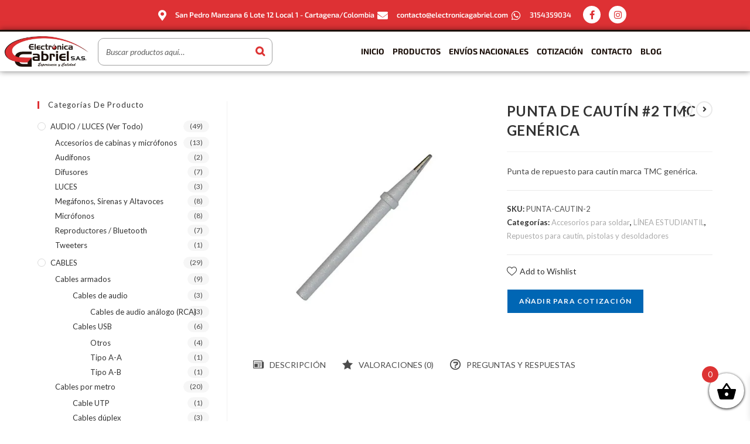

--- FILE ---
content_type: text/html; charset=UTF-8
request_url: https://electronicagabriel.com/producto/punta-de-cautin-2-tmc/
body_size: 44333
content:
<!DOCTYPE html>
<html class="html" lang="es">
<head><meta charset="UTF-8"><script>if(navigator.userAgent.match(/MSIE|Internet Explorer/i)||navigator.userAgent.match(/Trident\/7\..*?rv:11/i)){var href=document.location.href;if(!href.match(/[?&]nowprocket/)){if(href.indexOf("?")==-1){if(href.indexOf("#")==-1){document.location.href=href+"?nowprocket=1"}else{document.location.href=href.replace("#","?nowprocket=1#")}}else{if(href.indexOf("#")==-1){document.location.href=href+"&nowprocket=1"}else{document.location.href=href.replace("#","&nowprocket=1#")}}}}</script><script>class RocketLazyLoadScripts{constructor(){this.v="1.2.5.1",this.triggerEvents=["keydown","mousedown","mousemove","touchmove","touchstart","touchend","wheel"],this.userEventHandler=this._triggerListener.bind(this),this.touchStartHandler=this._onTouchStart.bind(this),this.touchMoveHandler=this._onTouchMove.bind(this),this.touchEndHandler=this._onTouchEnd.bind(this),this.clickHandler=this._onClick.bind(this),this.interceptedClicks=[],this.interceptedClickListeners=[],this._interceptClickListeners(this),window.addEventListener("pageshow",e=>{this.persisted=e.persisted,this.everythingLoaded&&this._triggerLastFunctions()}),document.addEventListener("DOMContentLoaded",()=>{this._preconnect3rdParties()}),this.delayedScripts={normal:[],async:[],defer:[]},this.trash=[],this.allJQueries=[]}_addUserInteractionListener(e){if(document.hidden){e._triggerListener();return}this.triggerEvents.forEach(t=>window.addEventListener(t,e.userEventHandler,{passive:!0})),window.addEventListener("touchstart",e.touchStartHandler,{passive:!0}),window.addEventListener("mousedown",e.touchStartHandler),document.addEventListener("visibilitychange",e.userEventHandler)}_removeUserInteractionListener(){this.triggerEvents.forEach(e=>window.removeEventListener(e,this.userEventHandler,{passive:!0})),document.removeEventListener("visibilitychange",this.userEventHandler)}_onTouchStart(e){"HTML"!==e.target.tagName&&(window.addEventListener("touchend",this.touchEndHandler),window.addEventListener("mouseup",this.touchEndHandler),window.addEventListener("touchmove",this.touchMoveHandler,{passive:!0}),window.addEventListener("mousemove",this.touchMoveHandler),e.target.addEventListener("click",this.clickHandler),this._disableOtherEventListeners(e.target,!0),this._renameDOMAttribute(e.target,"onclick","rocket-onclick"),this._pendingClickStarted())}_onTouchMove(e){window.removeEventListener("touchend",this.touchEndHandler),window.removeEventListener("mouseup",this.touchEndHandler),window.removeEventListener("touchmove",this.touchMoveHandler,{passive:!0}),window.removeEventListener("mousemove",this.touchMoveHandler),e.target.removeEventListener("click",this.clickHandler),this._disableOtherEventListeners(e.target,!1),this._renameDOMAttribute(e.target,"rocket-onclick","onclick"),this._pendingClickFinished()}_onTouchEnd(){window.removeEventListener("touchend",this.touchEndHandler),window.removeEventListener("mouseup",this.touchEndHandler),window.removeEventListener("touchmove",this.touchMoveHandler,{passive:!0}),window.removeEventListener("mousemove",this.touchMoveHandler)}_onClick(e){e.target.removeEventListener("click",this.clickHandler),this._disableOtherEventListeners(e.target,!1),this._renameDOMAttribute(e.target,"rocket-onclick","onclick"),this.interceptedClicks.push(e),e.preventDefault(),e.stopPropagation(),e.stopImmediatePropagation(),this._pendingClickFinished()}_replayClicks(){window.removeEventListener("touchstart",this.touchStartHandler,{passive:!0}),window.removeEventListener("mousedown",this.touchStartHandler),this.interceptedClicks.forEach(e=>{e.target.dispatchEvent(new MouseEvent("click",{view:e.view,bubbles:!0,cancelable:!0}))})}_interceptClickListeners(e){EventTarget.prototype.addEventListenerBase=EventTarget.prototype.addEventListener,EventTarget.prototype.addEventListener=function(t,i,r){"click"!==t||e.windowLoaded||i===e.clickHandler||e.interceptedClickListeners.push({target:this,func:i,options:r}),(this||window).addEventListenerBase(t,i,r)}}_disableOtherEventListeners(e,t){this.interceptedClickListeners.forEach(i=>{i.target===e&&(t?e.removeEventListener("click",i.func,i.options):e.addEventListener("click",i.func,i.options))}),e.parentNode!==document.documentElement&&this._disableOtherEventListeners(e.parentNode,t)}_waitForPendingClicks(){return new Promise(e=>{this._isClickPending?this._pendingClickFinished=e:e()})}_pendingClickStarted(){this._isClickPending=!0}_pendingClickFinished(){this._isClickPending=!1}_renameDOMAttribute(e,t,i){e.hasAttribute&&e.hasAttribute(t)&&(event.target.setAttribute(i,event.target.getAttribute(t)),event.target.removeAttribute(t))}_triggerListener(){this._removeUserInteractionListener(this),"loading"===document.readyState?document.addEventListener("DOMContentLoaded",this._loadEverythingNow.bind(this)):this._loadEverythingNow()}_preconnect3rdParties(){let e=[];document.querySelectorAll("script[type=rocketlazyloadscript][data-rocket-src]").forEach(t=>{let i=t.getAttribute("data-rocket-src");if(i&&0!==i.indexOf("data:")){0===i.indexOf("//")&&(i=location.protocol+i);try{let r=new URL(i).origin;r!==location.origin&&e.push({src:r,crossOrigin:t.crossOrigin||"module"===t.getAttribute("data-rocket-type")})}catch(n){}}}),e=[...new Map(e.map(e=>[JSON.stringify(e),e])).values()],this._batchInjectResourceHints(e,"preconnect")}async _loadEverythingNow(){this.lastBreath=Date.now(),this._delayEventListeners(this),this._delayJQueryReady(this),this._handleDocumentWrite(),this._registerAllDelayedScripts(),this._preloadAllScripts(),await this._loadScriptsFromList(this.delayedScripts.normal),await this._loadScriptsFromList(this.delayedScripts.defer),await this._loadScriptsFromList(this.delayedScripts.async);try{await this._triggerDOMContentLoaded(),await this._pendingWebpackRequests(this),await this._triggerWindowLoad()}catch(e){console.error(e)}window.dispatchEvent(new Event("rocket-allScriptsLoaded")),this.everythingLoaded=!0,this._waitForPendingClicks().then(()=>{this._replayClicks()}),this._emptyTrash()}_registerAllDelayedScripts(){document.querySelectorAll("script[type=rocketlazyloadscript]").forEach(e=>{e.hasAttribute("data-rocket-src")?e.hasAttribute("async")&&!1!==e.async?this.delayedScripts.async.push(e):e.hasAttribute("defer")&&!1!==e.defer||"module"===e.getAttribute("data-rocket-type")?this.delayedScripts.defer.push(e):this.delayedScripts.normal.push(e):this.delayedScripts.normal.push(e)})}async _transformScript(e){if(await this._littleBreath(),!0===e.noModule&&"noModule"in HTMLScriptElement.prototype){e.setAttribute("data-rocket-status","skipped");return}return new Promise(t=>{let i;function r(){(i||e).setAttribute("data-rocket-status","executed"),t()}try{if(navigator.userAgent.indexOf("Firefox/")>0||""===navigator.vendor)i=document.createElement("script"),[...e.attributes].forEach(e=>{let t=e.nodeName;"type"!==t&&("data-rocket-type"===t&&(t="type"),"data-rocket-src"===t&&(t="src"),i.setAttribute(t,e.nodeValue))}),e.text&&(i.text=e.text),i.hasAttribute("src")?(i.addEventListener("load",r),i.addEventListener("error",function(){i.setAttribute("data-rocket-status","failed"),t()}),setTimeout(()=>{i.isConnected||t()},1)):(i.text=e.text,r()),e.parentNode.replaceChild(i,e);else{let n=e.getAttribute("data-rocket-type"),s=e.getAttribute("data-rocket-src");n?(e.type=n,e.removeAttribute("data-rocket-type")):e.removeAttribute("type"),e.addEventListener("load",r),e.addEventListener("error",function(){e.setAttribute("data-rocket-status","failed"),t()}),s?(e.removeAttribute("data-rocket-src"),e.src=s):e.src="data:text/javascript;base64,"+window.btoa(unescape(encodeURIComponent(e.text)))}}catch(a){e.setAttribute("data-rocket-status","failed"),t()}})}async _loadScriptsFromList(e){let t=e.shift();return t&&t.isConnected?(await this._transformScript(t),this._loadScriptsFromList(e)):Promise.resolve()}_preloadAllScripts(){this._batchInjectResourceHints([...this.delayedScripts.normal,...this.delayedScripts.defer,...this.delayedScripts.async],"preload")}_batchInjectResourceHints(e,t){var i=document.createDocumentFragment();e.forEach(e=>{let r=e.getAttribute&&e.getAttribute("data-rocket-src")||e.src;if(r){let n=document.createElement("link");n.href=r,n.rel=t,"preconnect"!==t&&(n.as="script"),e.getAttribute&&"module"===e.getAttribute("data-rocket-type")&&(n.crossOrigin=!0),e.crossOrigin&&(n.crossOrigin=e.crossOrigin),e.integrity&&(n.integrity=e.integrity),i.appendChild(n),this.trash.push(n)}}),document.head.appendChild(i)}_delayEventListeners(e){let t={};function i(i,r){return t[r].eventsToRewrite.indexOf(i)>=0&&!e.everythingLoaded?"rocket-"+i:i}function r(e,r){var n;!t[n=e]&&(t[n]={originalFunctions:{add:n.addEventListener,remove:n.removeEventListener},eventsToRewrite:[]},n.addEventListener=function(){arguments[0]=i(arguments[0],n),t[n].originalFunctions.add.apply(n,arguments)},n.removeEventListener=function(){arguments[0]=i(arguments[0],n),t[n].originalFunctions.remove.apply(n,arguments)}),t[e].eventsToRewrite.push(r)}function n(t,i){let r=t[i];t[i]=null,Object.defineProperty(t,i,{get:()=>r||function(){},set(n){e.everythingLoaded?r=n:t["rocket"+i]=r=n}})}r(document,"DOMContentLoaded"),r(window,"DOMContentLoaded"),r(window,"load"),r(window,"pageshow"),r(document,"readystatechange"),n(document,"onreadystatechange"),n(window,"onload"),n(window,"onpageshow")}_delayJQueryReady(e){let t;function i(t){return e.everythingLoaded?t:t.split(" ").map(e=>"load"===e||0===e.indexOf("load.")?"rocket-jquery-load":e).join(" ")}function r(r){if(r&&r.fn&&!e.allJQueries.includes(r)){r.fn.ready=r.fn.init.prototype.ready=function(t){return e.domReadyFired?t.bind(document)(r):document.addEventListener("rocket-DOMContentLoaded",()=>t.bind(document)(r)),r([])};let n=r.fn.on;r.fn.on=r.fn.init.prototype.on=function(){return this[0]===window&&("string"==typeof arguments[0]||arguments[0]instanceof String?arguments[0]=i(arguments[0]):"object"==typeof arguments[0]&&Object.keys(arguments[0]).forEach(e=>{let t=arguments[0][e];delete arguments[0][e],arguments[0][i(e)]=t})),n.apply(this,arguments),this},e.allJQueries.push(r)}t=r}r(window.jQuery),Object.defineProperty(window,"jQuery",{get:()=>t,set(e){r(e)}})}async _pendingWebpackRequests(e){let t=document.querySelector("script[data-webpack]");async function i(){return new Promise(e=>{t.addEventListener("load",e),t.addEventListener("error",e)})}t&&(await i(),await e._requestAnimFrame(),await e._pendingWebpackRequests(e))}async _triggerDOMContentLoaded(){this.domReadyFired=!0,await this._littleBreath(),document.dispatchEvent(new Event("rocket-readystatechange")),await this._littleBreath(),document.rocketonreadystatechange&&document.rocketonreadystatechange(),await this._littleBreath(),document.dispatchEvent(new Event("rocket-DOMContentLoaded")),await this._littleBreath(),window.dispatchEvent(new Event("rocket-DOMContentLoaded"))}async _triggerWindowLoad(){await this._littleBreath(),document.dispatchEvent(new Event("rocket-readystatechange")),await this._littleBreath(),document.rocketonreadystatechange&&document.rocketonreadystatechange(),await this._littleBreath(),window.dispatchEvent(new Event("rocket-load")),await this._littleBreath(),window.rocketonload&&window.rocketonload(),await this._littleBreath(),this.allJQueries.forEach(e=>e(window).trigger("rocket-jquery-load")),await this._littleBreath();let e=new Event("rocket-pageshow");e.persisted=this.persisted,window.dispatchEvent(e),await this._littleBreath(),window.rocketonpageshow&&window.rocketonpageshow({persisted:this.persisted}),this.windowLoaded=!0}_triggerLastFunctions(){document.onreadystatechange&&document.onreadystatechange(),window.onload&&window.onload(),window.onpageshow&&window.onpageshow({persisted:this.persisted})}_handleDocumentWrite(){let e=new Map;document.write=document.writeln=function(t){let i=document.currentScript;i||console.error("WPRocket unable to document.write this: "+t);let r=document.createRange(),n=i.parentElement,s=e.get(i);void 0===s&&(s=i.nextSibling,e.set(i,s));let a=document.createDocumentFragment();r.setStart(a,0),a.appendChild(r.createContextualFragment(t)),n.insertBefore(a,s)}}async _littleBreath(){Date.now()-this.lastBreath>45&&(await this._requestAnimFrame(),this.lastBreath=Date.now())}async _requestAnimFrame(){return document.hidden?new Promise(e=>setTimeout(e)):new Promise(e=>requestAnimationFrame(e))}_emptyTrash(){this.trash.forEach(e=>e.remove())}static run(){let e=new RocketLazyLoadScripts;e._addUserInteractionListener(e)}}RocketLazyLoadScripts.run();</script>
	
	<link rel="profile" href="https://gmpg.org/xfn/11">

	<title>PUNTA DE CAUTÍN #2 TMC GENÉRICA &#8211; Electronica Gabriel</title><link rel="preload" as="style" href="https://fonts.googleapis.com/css?family=Lato%3A100%2C200%2C300%2C400%2C500%2C600%2C700%2C800%2C900%2C100i%2C200i%2C300i%2C400i%2C500i%2C600i%2C700i%2C800i%2C900i&#038;subset=latin&#038;display=swap" /><link rel="stylesheet" href="https://fonts.googleapis.com/css?family=Lato%3A100%2C200%2C300%2C400%2C500%2C600%2C700%2C800%2C900%2C100i%2C200i%2C300i%2C400i%2C500i%2C600i%2C700i%2C800i%2C900i&#038;subset=latin&#038;display=swap" media="print" onload="this.media='all'" /><noscript><link rel="stylesheet" href="https://fonts.googleapis.com/css?family=Lato%3A100%2C200%2C300%2C400%2C500%2C600%2C700%2C800%2C900%2C100i%2C200i%2C300i%2C400i%2C500i%2C600i%2C700i%2C800i%2C900i&#038;subset=latin&#038;display=swap" /></noscript>
<meta name='robots' content='max-image-preview:large' />
	<style>img:is([sizes="auto" i], [sizes^="auto," i]) { contain-intrinsic-size: 3000px 1500px }</style>
	<meta name="viewport" content="width=device-width, initial-scale=1"><link rel='dns-prefetch' href='//fonts.googleapis.com' />
<link href='https://fonts.gstatic.com' crossorigin rel='preconnect' />
<link rel="alternate" type="application/rss+xml" title="Electronica Gabriel &raquo; Feed" href="https://electronicagabriel.com/feed/" />
<link rel="alternate" type="application/rss+xml" title="Electronica Gabriel &raquo; Feed de los comentarios" href="https://electronicagabriel.com/comments/feed/" />
<link rel="alternate" type="application/rss+xml" title="Electronica Gabriel &raquo; Comentario PUNTA DE CAUTÍN #2 TMC GENÉRICA del feed" href="https://electronicagabriel.com/producto/punta-de-cautin-2-tmc/feed/" />
<link data-minify="1" rel='stylesheet' id='pt-cv-public-style-css' href='https://electronicagabriel.com/wp-content/cache/min/1/wp-content/plugins/content-views-query-and-display-post-page/public/assets/css/cv.css?ver=1766435840' media='all' />
<link data-minify="1" rel='stylesheet' id='bdt-uikit-css' href='https://electronicagabriel.com/wp-content/cache/min/1/wp-content/plugins/bdthemes-element-pack/assets/css/bdt-uikit.css?ver=1766435840' media='all' />
<link data-minify="1" rel='stylesheet' id='ep-helper-css' href='https://electronicagabriel.com/wp-content/cache/min/1/wp-content/plugins/bdthemes-element-pack/assets/css/ep-helper.css?ver=1766435840' media='all' />
<style id='wp-emoji-styles-inline-css'>

	img.wp-smiley, img.emoji {
		display: inline !important;
		border: none !important;
		box-shadow: none !important;
		height: 1em !important;
		width: 1em !important;
		margin: 0 0.07em !important;
		vertical-align: -0.1em !important;
		background: none !important;
		padding: 0 !important;
	}
</style>
<link rel='stylesheet' id='wp-block-library-css' href='https://electronicagabriel.com/wp-includes/css/dist/block-library/style.min.css?ver=6.8.3' media='all' />
<style id='wp-block-library-theme-inline-css'>
.wp-block-audio :where(figcaption){color:#555;font-size:13px;text-align:center}.is-dark-theme .wp-block-audio :where(figcaption){color:#ffffffa6}.wp-block-audio{margin:0 0 1em}.wp-block-code{border:1px solid #ccc;border-radius:4px;font-family:Menlo,Consolas,monaco,monospace;padding:.8em 1em}.wp-block-embed :where(figcaption){color:#555;font-size:13px;text-align:center}.is-dark-theme .wp-block-embed :where(figcaption){color:#ffffffa6}.wp-block-embed{margin:0 0 1em}.blocks-gallery-caption{color:#555;font-size:13px;text-align:center}.is-dark-theme .blocks-gallery-caption{color:#ffffffa6}:root :where(.wp-block-image figcaption){color:#555;font-size:13px;text-align:center}.is-dark-theme :root :where(.wp-block-image figcaption){color:#ffffffa6}.wp-block-image{margin:0 0 1em}.wp-block-pullquote{border-bottom:4px solid;border-top:4px solid;color:currentColor;margin-bottom:1.75em}.wp-block-pullquote cite,.wp-block-pullquote footer,.wp-block-pullquote__citation{color:currentColor;font-size:.8125em;font-style:normal;text-transform:uppercase}.wp-block-quote{border-left:.25em solid;margin:0 0 1.75em;padding-left:1em}.wp-block-quote cite,.wp-block-quote footer{color:currentColor;font-size:.8125em;font-style:normal;position:relative}.wp-block-quote:where(.has-text-align-right){border-left:none;border-right:.25em solid;padding-left:0;padding-right:1em}.wp-block-quote:where(.has-text-align-center){border:none;padding-left:0}.wp-block-quote.is-large,.wp-block-quote.is-style-large,.wp-block-quote:where(.is-style-plain){border:none}.wp-block-search .wp-block-search__label{font-weight:700}.wp-block-search__button{border:1px solid #ccc;padding:.375em .625em}:where(.wp-block-group.has-background){padding:1.25em 2.375em}.wp-block-separator.has-css-opacity{opacity:.4}.wp-block-separator{border:none;border-bottom:2px solid;margin-left:auto;margin-right:auto}.wp-block-separator.has-alpha-channel-opacity{opacity:1}.wp-block-separator:not(.is-style-wide):not(.is-style-dots){width:100px}.wp-block-separator.has-background:not(.is-style-dots){border-bottom:none;height:1px}.wp-block-separator.has-background:not(.is-style-wide):not(.is-style-dots){height:2px}.wp-block-table{margin:0 0 1em}.wp-block-table td,.wp-block-table th{word-break:normal}.wp-block-table :where(figcaption){color:#555;font-size:13px;text-align:center}.is-dark-theme .wp-block-table :where(figcaption){color:#ffffffa6}.wp-block-video :where(figcaption){color:#555;font-size:13px;text-align:center}.is-dark-theme .wp-block-video :where(figcaption){color:#ffffffa6}.wp-block-video{margin:0 0 1em}:root :where(.wp-block-template-part.has-background){margin-bottom:0;margin-top:0;padding:1.25em 2.375em}
</style>
<style id='classic-theme-styles-inline-css'>
/*! This file is auto-generated */
.wp-block-button__link{color:#fff;background-color:#32373c;border-radius:9999px;box-shadow:none;text-decoration:none;padding:calc(.667em + 2px) calc(1.333em + 2px);font-size:1.125em}.wp-block-file__button{background:#32373c;color:#fff;text-decoration:none}
</style>
<style id='global-styles-inline-css'>
:root{--wp--preset--aspect-ratio--square: 1;--wp--preset--aspect-ratio--4-3: 4/3;--wp--preset--aspect-ratio--3-4: 3/4;--wp--preset--aspect-ratio--3-2: 3/2;--wp--preset--aspect-ratio--2-3: 2/3;--wp--preset--aspect-ratio--16-9: 16/9;--wp--preset--aspect-ratio--9-16: 9/16;--wp--preset--color--black: #000000;--wp--preset--color--cyan-bluish-gray: #abb8c3;--wp--preset--color--white: #ffffff;--wp--preset--color--pale-pink: #f78da7;--wp--preset--color--vivid-red: #cf2e2e;--wp--preset--color--luminous-vivid-orange: #ff6900;--wp--preset--color--luminous-vivid-amber: #fcb900;--wp--preset--color--light-green-cyan: #7bdcb5;--wp--preset--color--vivid-green-cyan: #00d084;--wp--preset--color--pale-cyan-blue: #8ed1fc;--wp--preset--color--vivid-cyan-blue: #0693e3;--wp--preset--color--vivid-purple: #9b51e0;--wp--preset--gradient--vivid-cyan-blue-to-vivid-purple: linear-gradient(135deg,rgba(6,147,227,1) 0%,rgb(155,81,224) 100%);--wp--preset--gradient--light-green-cyan-to-vivid-green-cyan: linear-gradient(135deg,rgb(122,220,180) 0%,rgb(0,208,130) 100%);--wp--preset--gradient--luminous-vivid-amber-to-luminous-vivid-orange: linear-gradient(135deg,rgba(252,185,0,1) 0%,rgba(255,105,0,1) 100%);--wp--preset--gradient--luminous-vivid-orange-to-vivid-red: linear-gradient(135deg,rgba(255,105,0,1) 0%,rgb(207,46,46) 100%);--wp--preset--gradient--very-light-gray-to-cyan-bluish-gray: linear-gradient(135deg,rgb(238,238,238) 0%,rgb(169,184,195) 100%);--wp--preset--gradient--cool-to-warm-spectrum: linear-gradient(135deg,rgb(74,234,220) 0%,rgb(151,120,209) 20%,rgb(207,42,186) 40%,rgb(238,44,130) 60%,rgb(251,105,98) 80%,rgb(254,248,76) 100%);--wp--preset--gradient--blush-light-purple: linear-gradient(135deg,rgb(255,206,236) 0%,rgb(152,150,240) 100%);--wp--preset--gradient--blush-bordeaux: linear-gradient(135deg,rgb(254,205,165) 0%,rgb(254,45,45) 50%,rgb(107,0,62) 100%);--wp--preset--gradient--luminous-dusk: linear-gradient(135deg,rgb(255,203,112) 0%,rgb(199,81,192) 50%,rgb(65,88,208) 100%);--wp--preset--gradient--pale-ocean: linear-gradient(135deg,rgb(255,245,203) 0%,rgb(182,227,212) 50%,rgb(51,167,181) 100%);--wp--preset--gradient--electric-grass: linear-gradient(135deg,rgb(202,248,128) 0%,rgb(113,206,126) 100%);--wp--preset--gradient--midnight: linear-gradient(135deg,rgb(2,3,129) 0%,rgb(40,116,252) 100%);--wp--preset--font-size--small: 13px;--wp--preset--font-size--medium: 20px;--wp--preset--font-size--large: 36px;--wp--preset--font-size--x-large: 42px;--wp--preset--spacing--20: 0.44rem;--wp--preset--spacing--30: 0.67rem;--wp--preset--spacing--40: 1rem;--wp--preset--spacing--50: 1.5rem;--wp--preset--spacing--60: 2.25rem;--wp--preset--spacing--70: 3.38rem;--wp--preset--spacing--80: 5.06rem;--wp--preset--shadow--natural: 6px 6px 9px rgba(0, 0, 0, 0.2);--wp--preset--shadow--deep: 12px 12px 50px rgba(0, 0, 0, 0.4);--wp--preset--shadow--sharp: 6px 6px 0px rgba(0, 0, 0, 0.2);--wp--preset--shadow--outlined: 6px 6px 0px -3px rgba(255, 255, 255, 1), 6px 6px rgba(0, 0, 0, 1);--wp--preset--shadow--crisp: 6px 6px 0px rgba(0, 0, 0, 1);}:where(.is-layout-flex){gap: 0.5em;}:where(.is-layout-grid){gap: 0.5em;}body .is-layout-flex{display: flex;}.is-layout-flex{flex-wrap: wrap;align-items: center;}.is-layout-flex > :is(*, div){margin: 0;}body .is-layout-grid{display: grid;}.is-layout-grid > :is(*, div){margin: 0;}:where(.wp-block-columns.is-layout-flex){gap: 2em;}:where(.wp-block-columns.is-layout-grid){gap: 2em;}:where(.wp-block-post-template.is-layout-flex){gap: 1.25em;}:where(.wp-block-post-template.is-layout-grid){gap: 1.25em;}.has-black-color{color: var(--wp--preset--color--black) !important;}.has-cyan-bluish-gray-color{color: var(--wp--preset--color--cyan-bluish-gray) !important;}.has-white-color{color: var(--wp--preset--color--white) !important;}.has-pale-pink-color{color: var(--wp--preset--color--pale-pink) !important;}.has-vivid-red-color{color: var(--wp--preset--color--vivid-red) !important;}.has-luminous-vivid-orange-color{color: var(--wp--preset--color--luminous-vivid-orange) !important;}.has-luminous-vivid-amber-color{color: var(--wp--preset--color--luminous-vivid-amber) !important;}.has-light-green-cyan-color{color: var(--wp--preset--color--light-green-cyan) !important;}.has-vivid-green-cyan-color{color: var(--wp--preset--color--vivid-green-cyan) !important;}.has-pale-cyan-blue-color{color: var(--wp--preset--color--pale-cyan-blue) !important;}.has-vivid-cyan-blue-color{color: var(--wp--preset--color--vivid-cyan-blue) !important;}.has-vivid-purple-color{color: var(--wp--preset--color--vivid-purple) !important;}.has-black-background-color{background-color: var(--wp--preset--color--black) !important;}.has-cyan-bluish-gray-background-color{background-color: var(--wp--preset--color--cyan-bluish-gray) !important;}.has-white-background-color{background-color: var(--wp--preset--color--white) !important;}.has-pale-pink-background-color{background-color: var(--wp--preset--color--pale-pink) !important;}.has-vivid-red-background-color{background-color: var(--wp--preset--color--vivid-red) !important;}.has-luminous-vivid-orange-background-color{background-color: var(--wp--preset--color--luminous-vivid-orange) !important;}.has-luminous-vivid-amber-background-color{background-color: var(--wp--preset--color--luminous-vivid-amber) !important;}.has-light-green-cyan-background-color{background-color: var(--wp--preset--color--light-green-cyan) !important;}.has-vivid-green-cyan-background-color{background-color: var(--wp--preset--color--vivid-green-cyan) !important;}.has-pale-cyan-blue-background-color{background-color: var(--wp--preset--color--pale-cyan-blue) !important;}.has-vivid-cyan-blue-background-color{background-color: var(--wp--preset--color--vivid-cyan-blue) !important;}.has-vivid-purple-background-color{background-color: var(--wp--preset--color--vivid-purple) !important;}.has-black-border-color{border-color: var(--wp--preset--color--black) !important;}.has-cyan-bluish-gray-border-color{border-color: var(--wp--preset--color--cyan-bluish-gray) !important;}.has-white-border-color{border-color: var(--wp--preset--color--white) !important;}.has-pale-pink-border-color{border-color: var(--wp--preset--color--pale-pink) !important;}.has-vivid-red-border-color{border-color: var(--wp--preset--color--vivid-red) !important;}.has-luminous-vivid-orange-border-color{border-color: var(--wp--preset--color--luminous-vivid-orange) !important;}.has-luminous-vivid-amber-border-color{border-color: var(--wp--preset--color--luminous-vivid-amber) !important;}.has-light-green-cyan-border-color{border-color: var(--wp--preset--color--light-green-cyan) !important;}.has-vivid-green-cyan-border-color{border-color: var(--wp--preset--color--vivid-green-cyan) !important;}.has-pale-cyan-blue-border-color{border-color: var(--wp--preset--color--pale-cyan-blue) !important;}.has-vivid-cyan-blue-border-color{border-color: var(--wp--preset--color--vivid-cyan-blue) !important;}.has-vivid-purple-border-color{border-color: var(--wp--preset--color--vivid-purple) !important;}.has-vivid-cyan-blue-to-vivid-purple-gradient-background{background: var(--wp--preset--gradient--vivid-cyan-blue-to-vivid-purple) !important;}.has-light-green-cyan-to-vivid-green-cyan-gradient-background{background: var(--wp--preset--gradient--light-green-cyan-to-vivid-green-cyan) !important;}.has-luminous-vivid-amber-to-luminous-vivid-orange-gradient-background{background: var(--wp--preset--gradient--luminous-vivid-amber-to-luminous-vivid-orange) !important;}.has-luminous-vivid-orange-to-vivid-red-gradient-background{background: var(--wp--preset--gradient--luminous-vivid-orange-to-vivid-red) !important;}.has-very-light-gray-to-cyan-bluish-gray-gradient-background{background: var(--wp--preset--gradient--very-light-gray-to-cyan-bluish-gray) !important;}.has-cool-to-warm-spectrum-gradient-background{background: var(--wp--preset--gradient--cool-to-warm-spectrum) !important;}.has-blush-light-purple-gradient-background{background: var(--wp--preset--gradient--blush-light-purple) !important;}.has-blush-bordeaux-gradient-background{background: var(--wp--preset--gradient--blush-bordeaux) !important;}.has-luminous-dusk-gradient-background{background: var(--wp--preset--gradient--luminous-dusk) !important;}.has-pale-ocean-gradient-background{background: var(--wp--preset--gradient--pale-ocean) !important;}.has-electric-grass-gradient-background{background: var(--wp--preset--gradient--electric-grass) !important;}.has-midnight-gradient-background{background: var(--wp--preset--gradient--midnight) !important;}.has-small-font-size{font-size: var(--wp--preset--font-size--small) !important;}.has-medium-font-size{font-size: var(--wp--preset--font-size--medium) !important;}.has-large-font-size{font-size: var(--wp--preset--font-size--large) !important;}.has-x-large-font-size{font-size: var(--wp--preset--font-size--x-large) !important;}
:where(.wp-block-post-template.is-layout-flex){gap: 1.25em;}:where(.wp-block-post-template.is-layout-grid){gap: 1.25em;}
:where(.wp-block-columns.is-layout-flex){gap: 2em;}:where(.wp-block-columns.is-layout-grid){gap: 2em;}
:root :where(.wp-block-pullquote){font-size: 1.5em;line-height: 1.6;}
</style>
<link data-minify="1" rel='stylesheet' id='smart-search-css' href='https://electronicagabriel.com/wp-content/cache/min/1/wp-content/plugins/smart-woocommerce-search/assets/dist/css/general.css?ver=1766435840' media='all' />
<style id='smart-search-inline-css'>
.ysm-search-widget-1 .search-field[type="search"]{border-color:#a0a0a0;}.ysm-search-widget-1 .search-field[type="search"]{border-width:1px;}.ysm-search-widget-1 .search-field[type="search"]{color:#636363;}.ysm-search-widget-1 .search-submit,.ysm-search-widget-1 .ssf-search-icon-search,.ysm-search-widget-1 .sws-search-recent-list-item-trigger:hover,.ysm-search-widget-1 .sws-search-recent-list-item-delete:hover{color:#dd3333;}.ysm-search-widget-1 .smart-search-suggestions .smart-search-post-icon{width:50px;}.widget_product_search .smart-search-suggestions .smart-search-post-icon{width:50px;}.wp-block-search.sws-search-block-product .smart-search-suggestions .smart-search-post-icon{width:50px;}.widget_search .smart-search-suggestions .smart-search-post-icon{width:50px;}.wp-block-search.sws-search-block-default .smart-search-suggestions .smart-search-post-icon{width:50px;}
</style>
<link data-minify="1" rel='stylesheet' id='iw_tab_style-css' href='https://electronicagabriel.com/wp-content/cache/min/1/wp-content/plugins/elegant-tabs-woo/css/tabstyles.css?ver=1766435840' media='all' />
<link rel='stylesheet' id='iw_tab_aminate-css' href='https://electronicagabriel.com/wp-content/plugins/elegant-tabs-woo/css/animate.min.css?ver=6.8.3' media='all' />
<link data-minify="1" rel='stylesheet' id='iw_tabs-css' href='https://electronicagabriel.com/wp-content/cache/min/1/wp-content/plugins/elegant-tabs-woo/css/tabs.css?ver=1766435840' media='all' />
<link data-minify="1" rel='stylesheet' id='infi-icon-icomoon-css' href='https://electronicagabriel.com/wp-content/cache/min/1/wp-content/plugins/elegant-tabs-woo/css/icon-picker/icomoon.css?ver=1766435840' media='all' />
<link data-minify="1" rel='stylesheet' id='magnific-popup-css' href='https://electronicagabriel.com/wp-content/cache/min/1/wp-content/plugins/premmerce-woocommerce-wishlist/assets/frontend/css/magnific-popup.css?ver=1766435840' media='all' />
<link data-minify="1" rel='stylesheet' id='wishlist-style-css' href='https://electronicagabriel.com/wp-content/cache/min/1/wp-content/plugins/premmerce-woocommerce-wishlist/assets/frontend/css/premmerce-wishlist.css?ver=1766435840' media='all' />
<link rel='stylesheet' id='photoswipe-css' href='https://electronicagabriel.com/wp-content/plugins/woocommerce/assets/css/photoswipe/photoswipe.min.css?ver=10.1.3' media='all' />
<link rel='stylesheet' id='photoswipe-default-skin-css' href='https://electronicagabriel.com/wp-content/plugins/woocommerce/assets/css/photoswipe/default-skin/default-skin.min.css?ver=10.1.3' media='all' />
<style id='woocommerce-inline-inline-css'>
.woocommerce form .form-row .required { visibility: visible; }
</style>
<link data-minify="1" rel='stylesheet' id='yith_ywraq_frontend-css' href='https://electronicagabriel.com/wp-content/cache/min/1/wp-content/plugins/yith-woocommerce-request-a-quote/assets/css/frontend.css?ver=1766435840' media='all' />
<style id='yith_ywraq_frontend-inline-css'>
.woocommerce .add-request-quote-button.button, .woocommerce .add-request-quote-button-addons.button, .yith-wceop-ywraq-button-wrapper .add-request-quote-button.button, .yith-wceop-ywraq-button-wrapper .add-request-quote-button-addons.button{
    background-color: #0066b4!important;
    color: #ffffff!important;
}
.woocommerce .add-request-quote-button.button:hover,  .woocommerce .add-request-quote-button-addons.button:hover,.yith-wceop-ywraq-button-wrapper .add-request-quote-button.button:hover,  .yith-wceop-ywraq-button-wrapper .add-request-quote-button-addons.button:hover{
    background-color: #044a80!important;
    color: #ffffff!important;
}


</style>
<link data-minify="1" rel='stylesheet' id='ywqa-frontend-css' href='https://electronicagabriel.com/wp-content/cache/min/1/wp-content/plugins/yith-woocommerce-questions-and-answers/assets/css/ywqa-frontend.css?ver=1766435840' media='all' />
<link data-minify="1" rel='stylesheet' id='brands-styles-css' href='https://electronicagabriel.com/wp-content/cache/min/1/wp-content/plugins/woocommerce/assets/css/brands.css?ver=1766435840' media='all' />
<link data-minify="1" rel='stylesheet' id='xoo-wsc-fonts-css' href='https://electronicagabriel.com/wp-content/cache/min/1/wp-content/plugins/side-cart-woocommerce/assets/css/xoo-wsc-fonts.css?ver=1766435840' media='all' />
<link data-minify="1" rel='stylesheet' id='xoo-wsc-style-css' href='https://electronicagabriel.com/wp-content/cache/min/1/wp-content/plugins/side-cart-woocommerce/assets/css/xoo-wsc-style.css?ver=1766435840' media='all' />
<style id='xoo-wsc-style-inline-css'>




.xoo-wsc-ft-buttons-cont a.xoo-wsc-ft-btn, .xoo-wsc-container .xoo-wsc-btn {
	background-color: #000000;
	color: #ffffff;
	border: 2px solid #ffffff;
	padding: 10px 20px;
}

.xoo-wsc-ft-buttons-cont a.xoo-wsc-ft-btn:hover, .xoo-wsc-container .xoo-wsc-btn:hover {
	background-color: #ffffff;
	color: #000000;
	border: 2px solid #000000;
}

 

.xoo-wsc-footer{
	background-color: #ffffff;
	color: #000000;
	padding: 10px 20px;
	box-shadow: 0 -1px 10px #0000001a;
}

.xoo-wsc-footer, .xoo-wsc-footer a, .xoo-wsc-footer .amount{
	font-size: 18px;
}

.xoo-wsc-btn .amount{
	color: #ffffff}

.xoo-wsc-btn:hover .amount{
	color: #000000;
}

.xoo-wsc-ft-buttons-cont{
	grid-template-columns: auto;
}

.xoo-wsc-basket{
	bottom: 12px;
	right: 0px;
	background-color: #ffffff;
	color: #000000;
	box-shadow: 0 1px 4px 0;
	border-radius: 50%;
	display: flex;
	width: 60px;
	height: 60px;
}


.xoo-wsc-bki{
	font-size: 35px}

.xoo-wsc-items-count{
	top: -12px;
	left: -12px;
}

.xoo-wsc-items-count{
	background-color: #dd3333;
	color: #ffffff;
}

.xoo-wsc-container, .xoo-wsc-slider{
	max-width: 300px;
	right: -300px;
	top: 0;bottom: 0;
	bottom: 0;
	font-family: }


.xoo-wsc-cart-active .xoo-wsc-container, .xoo-wsc-slider-active .xoo-wsc-slider{
	right: 0;
}


.xoo-wsc-cart-active .xoo-wsc-basket{
	right: 300px;
}

.xoo-wsc-slider{
	right: -300px;
}

span.xoo-wsch-close {
    font-size: 16px;
    right: 10px;
}

.xoo-wsch-top{
	justify-content: center;
}

.xoo-wsch-text{
	font-size: 20px;
}

.xoo-wsc-header{
	color: #000000;
	background-color: #ffffff;
	border-bottom: 2px solid #eee;
}


.xoo-wsc-body{
	background-color: #ffffff;
}

.xoo-wsc-products:not(.xoo-wsc-pattern-card), .xoo-wsc-products:not(.xoo-wsc-pattern-card) span.amount, .xoo-wsc-products:not(.xoo-wsc-pattern-card) a{
	font-size: 14px;
	color: #000000;
}

.xoo-wsc-products:not(.xoo-wsc-pattern-card) .xoo-wsc-product{
	padding: 20px 15px;
	margin: 0;
	border-radius: 0px;
	box-shadow: 0 0;
	background-color: transparent;
}

.xoo-wsc-sum-col{
	justify-content: center;
}


/** Shortcode **/
.xoo-wsc-sc-count{
	background-color: #000000;
	color: #ffffff;
}

.xoo-wsc-sc-bki{
	font-size: 28px;
	color: #000000;
}
.xoo-wsc-sc-cont{
	color: #000000;
}


.xoo-wsc-product dl.variation {
	display: block;
}


.xoo-wsc-product-cont{
	padding: 10px 10px;
}

.xoo-wsc-products:not(.xoo-wsc-pattern-card) .xoo-wsc-img-col{
	width: 35%;
}

.xoo-wsc-pattern-card .xoo-wsc-img-col img{
	max-width: 100%;
	height: auto;
}

.xoo-wsc-products:not(.xoo-wsc-pattern-card) .xoo-wsc-sum-col{
	width: 65%;
}

.xoo-wsc-pattern-card .xoo-wsc-product-cont{
	width: 50% 
}

@media only screen and (max-width: 600px) {
	.xoo-wsc-pattern-card .xoo-wsc-product-cont  {
		width: 50%;
	}
}


.xoo-wsc-pattern-card .xoo-wsc-product{
	border: 0;
	box-shadow: 0px 10px 15px -12px #0000001a;
}


.xoo-wsc-sm-front{
	background-color: #eee;
}
.xoo-wsc-pattern-card, .xoo-wsc-sm-front{
	border-bottom-left-radius: 5px;
	border-bottom-right-radius: 5px;
}
.xoo-wsc-pattern-card, .xoo-wsc-img-col img, .xoo-wsc-img-col, .xoo-wsc-sm-back-cont{
	border-top-left-radius: 5px;
	border-top-right-radius: 5px;
}
.xoo-wsc-sm-back{
	background-color: #fff;
}
.xoo-wsc-pattern-card, .xoo-wsc-pattern-card a, .xoo-wsc-pattern-card .amount{
	font-size: 14px;
}

.xoo-wsc-sm-front, .xoo-wsc-sm-front a, .xoo-wsc-sm-front .amount{
	color: #000;
}

.xoo-wsc-sm-back, .xoo-wsc-sm-back a, .xoo-wsc-sm-back .amount{
	color: #000;
}


.magictime {
    animation-duration: 0.5s;
}


</style>
<link rel='stylesheet' id='oceanwp-woo-mini-cart-css' href='https://electronicagabriel.com/wp-content/themes/oceanwp/assets/css/woo/woo-mini-cart.min.css?ver=6.8.3' media='all' />
<link data-minify="1" rel='stylesheet' id='font-awesome-css' href='https://electronicagabriel.com/wp-content/cache/min/1/wp-content/themes/oceanwp/assets/fonts/fontawesome/css/all.min.css?ver=1766435840' media='all' />
<style id='font-awesome-inline-css'>
[data-font="FontAwesome"]:before {font-family: 'FontAwesome' !important;content: attr(data-icon) !important;speak: none !important;font-weight: normal !important;font-variant: normal !important;text-transform: none !important;line-height: 1 !important;font-style: normal !important;-webkit-font-smoothing: antialiased !important;-moz-osx-font-smoothing: grayscale !important;}
</style>
<link data-minify="1" rel='stylesheet' id='simple-line-icons-css' href='https://electronicagabriel.com/wp-content/cache/min/1/wp-content/themes/oceanwp/assets/css/third/simple-line-icons.min.css?ver=1766435840' media='all' />
<link rel='stylesheet' id='oceanwp-style-css' href='https://electronicagabriel.com/wp-content/themes/oceanwp/assets/css/style.min.css?ver=4.1.4' media='all' />
<link rel='stylesheet' id='oceanwp-hamburgers-css' href='https://electronicagabriel.com/wp-content/themes/oceanwp/assets/css/third/hamburgers/hamburgers.min.css?ver=4.1.4' media='all' />
<link data-minify="1" rel='stylesheet' id='oceanwp-collapse-css' href='https://electronicagabriel.com/wp-content/cache/min/1/wp-content/themes/oceanwp/assets/css/third/hamburgers/types/collapse.css?ver=1766435840' media='all' />

<link rel='stylesheet' id='elementor-frontend-css' href='https://electronicagabriel.com/wp-content/plugins/elementor/assets/css/frontend.min.css?ver=3.31.3' media='all' />
<link rel='stylesheet' id='widget-icon-list-css' href='https://electronicagabriel.com/wp-content/plugins/elementor/assets/css/widget-icon-list.min.css?ver=3.31.3' media='all' />
<link rel='stylesheet' id='widget-social-icons-css' href='https://electronicagabriel.com/wp-content/plugins/elementor/assets/css/widget-social-icons.min.css?ver=3.31.3' media='all' />
<link rel='stylesheet' id='e-apple-webkit-css' href='https://electronicagabriel.com/wp-content/plugins/elementor/assets/css/conditionals/apple-webkit.min.css?ver=3.31.3' media='all' />
<link rel='stylesheet' id='widget-image-css' href='https://electronicagabriel.com/wp-content/plugins/elementor/assets/css/widget-image.min.css?ver=3.31.3' media='all' />
<link rel='stylesheet' id='widget-nav-menu-css' href='https://electronicagabriel.com/wp-content/plugins/pro-elements/assets/css/widget-nav-menu.min.css?ver=3.31.2' media='all' />
<link rel='stylesheet' id='e-sticky-css' href='https://electronicagabriel.com/wp-content/plugins/pro-elements/assets/css/modules/sticky.min.css?ver=3.31.2' media='all' />
<link rel='stylesheet' id='widget-heading-css' href='https://electronicagabriel.com/wp-content/plugins/elementor/assets/css/widget-heading.min.css?ver=3.31.3' media='all' />
<link rel='stylesheet' id='e-animation-fadeInUp-css' href='https://electronicagabriel.com/wp-content/plugins/elementor/assets/lib/animations/styles/fadeInUp.min.css?ver=3.31.3' media='all' />
<link data-minify="1" rel='stylesheet' id='swiper-css' href='https://electronicagabriel.com/wp-content/cache/min/1/wp-content/plugins/elementor/assets/lib/swiper/v8/css/swiper.min.css?ver=1766435840' media='all' />
<link rel='stylesheet' id='e-swiper-css' href='https://electronicagabriel.com/wp-content/plugins/elementor/assets/css/conditionals/e-swiper.min.css?ver=3.31.3' media='all' />
<link rel='stylesheet' id='widget-slides-css' href='https://electronicagabriel.com/wp-content/plugins/pro-elements/assets/css/widget-slides.min.css?ver=3.31.2' media='all' />
<link rel='stylesheet' id='e-shapes-css' href='https://electronicagabriel.com/wp-content/plugins/elementor/assets/css/conditionals/shapes.min.css?ver=3.31.3' media='all' />
<link rel='stylesheet' id='e-motion-fx-css' href='https://electronicagabriel.com/wp-content/plugins/pro-elements/assets/css/modules/motion-fx.min.css?ver=3.31.2' media='all' />
<link data-minify="1" rel='stylesheet' id='elementor-icons-css' href='https://electronicagabriel.com/wp-content/cache/min/1/wp-content/plugins/elementor/assets/lib/eicons/css/elementor-icons.min.css?ver=1766435840' media='all' />
<link rel='stylesheet' id='elementor-post-1361-css' href='https://electronicagabriel.com/wp-content/uploads/elementor/css/post-1361.css?ver=1766435827' media='all' />
<link rel='stylesheet' id='elementor-post-838-css' href='https://electronicagabriel.com/wp-content/uploads/elementor/css/post-838.css?ver=1766435828' media='all' />
<link rel='stylesheet' id='elementor-post-887-css' href='https://electronicagabriel.com/wp-content/uploads/elementor/css/post-887.css?ver=1766435828' media='all' />
<link data-minify="1" rel='stylesheet' id='premmerce_wishlist_ocean_wp_style-css' href='https://electronicagabriel.com/wp-content/cache/min/1/wp-content/plugins/premmerce-woocommerce-wishlist/assets/frontend/integration-css/ocean-wp.css?ver=1766435840' media='all' />
<link rel='stylesheet' id='isb-style-css' href='https://electronicagabriel.com/wp-content/plugins/improved-sale-badges/assets/css/style.min.css?ver=3.3.0' media='all' />
<link rel='stylesheet' id='oceanwp-woocommerce-css' href='https://electronicagabriel.com/wp-content/themes/oceanwp/assets/css/woo/woocommerce.min.css?ver=6.8.3' media='all' />
<link data-minify="1" rel='stylesheet' id='oceanwp-woo-star-font-css' href='https://electronicagabriel.com/wp-content/cache/min/1/wp-content/themes/oceanwp/assets/css/woo/woo-star-font.min.css?ver=1766435840' media='all' />
<link rel='stylesheet' id='oceanwp-woo-quick-view-css' href='https://electronicagabriel.com/wp-content/themes/oceanwp/assets/css/woo/woo-quick-view.min.css?ver=6.8.3' media='all' />
<link rel='stylesheet' id='oceanwp-woo-floating-bar-css' href='https://electronicagabriel.com/wp-content/themes/oceanwp/assets/css/woo/woo-floating-bar.min.css?ver=6.8.3' media='all' />
<link rel='stylesheet' id='ops-product-share-style-css' href='https://electronicagabriel.com/wp-content/plugins/ocean-product-sharing/assets/css/style.min.css?ver=6.8.3' media='all' />
<link rel='stylesheet' id='oss-social-share-style-css' href='https://electronicagabriel.com/wp-content/plugins/ocean-social-sharing/assets/css/style.min.css?ver=6.8.3' media='all' />
<style id='rocket-lazyload-inline-css'>
.rll-youtube-player{position:relative;padding-bottom:56.23%;height:0;overflow:hidden;max-width:100%;}.rll-youtube-player:focus-within{outline: 2px solid currentColor;outline-offset: 5px;}.rll-youtube-player iframe{position:absolute;top:0;left:0;width:100%;height:100%;z-index:100;background:0 0}.rll-youtube-player img{bottom:0;display:block;left:0;margin:auto;max-width:100%;width:100%;position:absolute;right:0;top:0;border:none;height:auto;-webkit-transition:.4s all;-moz-transition:.4s all;transition:.4s all}.rll-youtube-player img:hover{-webkit-filter:brightness(75%)}.rll-youtube-player .play{height:100%;width:100%;left:0;top:0;position:absolute;background:url(https://electronicagabriel.com/wp-content/plugins/wp-rocket/assets/img/youtube.png) no-repeat center;background-color: transparent !important;cursor:pointer;border:none;}.wp-embed-responsive .wp-has-aspect-ratio .rll-youtube-player{position:absolute;padding-bottom:0;width:100%;height:100%;top:0;bottom:0;left:0;right:0}
</style>
<link data-minify="1" rel='stylesheet' id='elementor-gf-local-roboto-css' href='https://electronicagabriel.com/wp-content/cache/min/1/wp-content/uploads/elementor/google-fonts/css/roboto.css?ver=1766435840' media='all' />
<link data-minify="1" rel='stylesheet' id='elementor-gf-local-robotoslab-css' href='https://electronicagabriel.com/wp-content/cache/min/1/wp-content/uploads/elementor/google-fonts/css/robotoslab.css?ver=1766435840' media='all' />
<link data-minify="1" rel='stylesheet' id='elementor-gf-local-exo2-css' href='https://electronicagabriel.com/wp-content/cache/min/1/wp-content/uploads/elementor/google-fonts/css/exo2.css?ver=1766435840' media='all' />
<link rel='stylesheet' id='elementor-icons-shared-0-css' href='https://electronicagabriel.com/wp-content/plugins/elementor/assets/lib/font-awesome/css/fontawesome.min.css?ver=5.15.3' media='all' />
<link data-minify="1" rel='stylesheet' id='elementor-icons-fa-solid-css' href='https://electronicagabriel.com/wp-content/cache/min/1/wp-content/plugins/elementor/assets/lib/font-awesome/css/solid.min.css?ver=1766435840' media='all' />
<link data-minify="1" rel='stylesheet' id='elementor-icons-fa-brands-css' href='https://electronicagabriel.com/wp-content/cache/min/1/wp-content/plugins/elementor/assets/lib/font-awesome/css/brands.min.css?ver=1766435840' media='all' />
<link data-minify="1" rel='stylesheet' id='elementor-icons-fa-regular-css' href='https://electronicagabriel.com/wp-content/cache/min/1/wp-content/plugins/elementor/assets/lib/font-awesome/css/regular.min.css?ver=1766435840' media='all' />
<script type="text/template" id="tmpl-variation-template">
	<div class="woocommerce-variation-description">{{{ data.variation.variation_description }}}</div>
	<div class="woocommerce-variation-price">{{{ data.variation.price_html }}}</div>
	<div class="woocommerce-variation-availability">{{{ data.variation.availability_html }}}</div>
</script>
<script type="text/template" id="tmpl-unavailable-variation-template">
	<p role="alert">Lo siento, este producto no está disponible. Por favor, elige otra combinación.</p>
</script>
<script type="rocketlazyloadscript" data-rocket-src="https://electronicagabriel.com/wp-includes/js/jquery/jquery.min.js?ver=3.7.1" id="jquery-core-js"></script>
<script type="rocketlazyloadscript" data-rocket-src="https://electronicagabriel.com/wp-includes/js/jquery/jquery-migrate.min.js?ver=3.4.1" id="jquery-migrate-js" defer></script>
<script type="rocketlazyloadscript" data-rocket-src="https://electronicagabriel.com/wp-content/plugins/woocommerce/assets/js/jquery-blockui/jquery.blockUI.min.js?ver=2.7.0-wc.10.1.3" id="jquery-blockui-js" data-wp-strategy="defer" defer></script>
<script type="rocketlazyloadscript" data-minify="1" data-rocket-src="https://electronicagabriel.com/wp-content/cache/min/1/wp-content/plugins/premmerce-woocommerce-wishlist/assets/frontend/js/premmerce-wishlist.js?ver=1755704693" id="wishlist-script-js" defer></script>
<script type="rocketlazyloadscript" data-rocket-src="https://electronicagabriel.com/wp-content/plugins/premmerce-woocommerce-wishlist/assets/frontend/js/jquery.magnific-popup.min.js?ver=6.8.3" id="magnific-popup-js" defer></script>
<script type="rocketlazyloadscript" data-rocket-src="https://electronicagabriel.com/wp-content/plugins/woocommerce/assets/js/js-cookie/js.cookie.min.js?ver=2.1.4-wc.10.1.3" id="js-cookie-js" defer data-wp-strategy="defer"></script>
<script id="wc-cart-fragments-js-extra">
var wc_cart_fragments_params = {"ajax_url":"\/wp-admin\/admin-ajax.php","wc_ajax_url":"\/?wc-ajax=%%endpoint%%","cart_hash_key":"wc_cart_hash_0951d10720d0eb1ec979936634005941","fragment_name":"wc_fragments_0951d10720d0eb1ec979936634005941","request_timeout":"5000"};
</script>
<script type="rocketlazyloadscript" data-rocket-src="https://electronicagabriel.com/wp-content/plugins/woocommerce/assets/js/frontend/cart-fragments.min.js?ver=10.1.3" id="wc-cart-fragments-js" defer data-wp-strategy="defer"></script>
<script id="wc-add-to-cart-js-extra">
var wc_add_to_cart_params = {"ajax_url":"\/wp-admin\/admin-ajax.php","wc_ajax_url":"\/?wc-ajax=%%endpoint%%","i18n_view_cart":"Ver carrito","cart_url":"https:\/\/electronicagabriel.com\/cart\/","is_cart":"","cart_redirect_after_add":"no"};
</script>
<script type="rocketlazyloadscript" data-rocket-src="https://electronicagabriel.com/wp-content/plugins/woocommerce/assets/js/frontend/add-to-cart.min.js?ver=10.1.3" id="wc-add-to-cart-js" defer data-wp-strategy="defer"></script>
<script type="rocketlazyloadscript" data-rocket-src="https://electronicagabriel.com/wp-content/plugins/woocommerce/assets/js/zoom/jquery.zoom.min.js?ver=1.7.21-wc.10.1.3" id="zoom-js" defer data-wp-strategy="defer"></script>
<script type="rocketlazyloadscript" data-rocket-src="https://electronicagabriel.com/wp-content/plugins/woocommerce/assets/js/flexslider/jquery.flexslider.min.js?ver=2.7.2-wc.10.1.3" id="flexslider-js" defer data-wp-strategy="defer"></script>
<script type="rocketlazyloadscript" data-rocket-src="https://electronicagabriel.com/wp-content/plugins/woocommerce/assets/js/photoswipe/photoswipe.min.js?ver=4.1.1-wc.10.1.3" id="photoswipe-js" defer data-wp-strategy="defer"></script>
<script type="rocketlazyloadscript" data-rocket-src="https://electronicagabriel.com/wp-content/plugins/woocommerce/assets/js/photoswipe/photoswipe-ui-default.min.js?ver=4.1.1-wc.10.1.3" id="photoswipe-ui-default-js" defer data-wp-strategy="defer"></script>
<script id="wc-single-product-js-extra">
var wc_single_product_params = {"i18n_required_rating_text":"Por favor elige una puntuaci\u00f3n","i18n_rating_options":["1 de 5 estrellas","2 de 5 estrellas","3 de 5 estrellas","4 de 5 estrellas","5 de 5 estrellas"],"i18n_product_gallery_trigger_text":"Ver galer\u00eda de im\u00e1genes a pantalla completa","review_rating_required":"yes","flexslider":{"rtl":false,"animation":"slide","smoothHeight":true,"directionNav":false,"controlNav":"thumbnails","slideshow":false,"animationSpeed":500,"animationLoop":false,"allowOneSlide":false},"zoom_enabled":"1","zoom_options":[],"photoswipe_enabled":"1","photoswipe_options":{"shareEl":false,"closeOnScroll":false,"history":false,"hideAnimationDuration":0,"showAnimationDuration":0},"flexslider_enabled":"1"};
</script>
<script type="rocketlazyloadscript" data-rocket-src="https://electronicagabriel.com/wp-content/plugins/woocommerce/assets/js/frontend/single-product.min.js?ver=10.1.3" id="wc-single-product-js" defer data-wp-strategy="defer"></script>
<script id="woocommerce-js-extra">
var woocommerce_params = {"ajax_url":"\/wp-admin\/admin-ajax.php","wc_ajax_url":"\/?wc-ajax=%%endpoint%%","i18n_password_show":"Mostrar contrase\u00f1a","i18n_password_hide":"Ocultar contrase\u00f1a"};
</script>
<script type="rocketlazyloadscript" data-rocket-src="https://electronicagabriel.com/wp-content/plugins/woocommerce/assets/js/frontend/woocommerce.min.js?ver=10.1.3" id="woocommerce-js" defer data-wp-strategy="defer"></script>
<script id="ywqa-frontend-js-extra">
var ywqa_frontend = {"reply_to_question":null};
</script>
<script type="rocketlazyloadscript" data-minify="1" data-rocket-src="https://electronicagabriel.com/wp-content/cache/min/1/wp-content/plugins/yith-woocommerce-questions-and-answers/assets/js/ywqa-frontend.js?ver=1755704693" id="ywqa-frontend-js" defer></script>
<script type="rocketlazyloadscript" data-rocket-src="https://electronicagabriel.com/wp-includes/js/underscore.min.js?ver=1.13.7" id="underscore-js" defer></script>
<script id="wp-util-js-extra">
var _wpUtilSettings = {"ajax":{"url":"\/wp-admin\/admin-ajax.php"}};
</script>
<script type="rocketlazyloadscript" data-rocket-src="https://electronicagabriel.com/wp-includes/js/wp-util.min.js?ver=6.8.3" id="wp-util-js" defer></script>
<script id="wc-add-to-cart-variation-js-extra">
var wc_add_to_cart_variation_params = {"wc_ajax_url":"\/?wc-ajax=%%endpoint%%","i18n_no_matching_variations_text":"Lo siento, no hay productos que igualen tu selecci\u00f3n. Por favor, escoge una combinaci\u00f3n diferente.","i18n_make_a_selection_text":"Elige las opciones del producto antes de a\u00f1adir este producto a tu carrito.","i18n_unavailable_text":"Lo siento, este producto no est\u00e1 disponible. Por favor, elige otra combinaci\u00f3n.","i18n_reset_alert_text":"Se ha restablecido tu selecci\u00f3n. Por favor, elige alguna opci\u00f3n del producto antes de poder a\u00f1adir este producto a tu carrito."};
</script>
<script type="rocketlazyloadscript" data-rocket-src="https://electronicagabriel.com/wp-content/plugins/woocommerce/assets/js/frontend/add-to-cart-variation.min.js?ver=10.1.3" id="wc-add-to-cart-variation-js" defer data-wp-strategy="defer"></script>
<link rel="https://api.w.org/" href="https://electronicagabriel.com/wp-json/" /><link rel="alternate" title="JSON" type="application/json" href="https://electronicagabriel.com/wp-json/wp/v2/product/2531" /><link rel="EditURI" type="application/rsd+xml" title="RSD" href="https://electronicagabriel.com/xmlrpc.php?rsd" />
<meta name="generator" content="WordPress 6.8.3" />
<meta name="generator" content="WooCommerce 10.1.3" />
<link rel="canonical" href="https://electronicagabriel.com/producto/punta-de-cautin-2-tmc/" />
<link rel='shortlink' href='https://electronicagabriel.com/?p=2531' />
<link rel="alternate" title="oEmbed (JSON)" type="application/json+oembed" href="https://electronicagabriel.com/wp-json/oembed/1.0/embed?url=https%3A%2F%2Felectronicagabriel.com%2Fproducto%2Fpunta-de-cautin-2-tmc%2F" />
<link rel="alternate" title="oEmbed (XML)" type="text/xml+oembed" href="https://electronicagabriel.com/wp-json/oembed/1.0/embed?url=https%3A%2F%2Felectronicagabriel.com%2Fproducto%2Fpunta-de-cautin-2-tmc%2F&#038;format=xml" />
<script type="rocketlazyloadscript">document.createElement( "picture" );if(!window.HTMLPictureElement && document.addEventListener) {window.addEventListener("DOMContentLoaded", function() {var s = document.createElement("script");s.src = "https://electronicagabriel.com/wp-content/plugins/webp-express/js/picturefill.min.js";document.body.appendChild(s);});}</script><style>.woocommerce-product-gallery{ opacity: 1 !important; }</style>	<noscript><style>.woocommerce-product-gallery{ opacity: 1 !important; }</style></noscript>
	<meta name="generator" content="Elementor 3.31.3; features: additional_custom_breakpoints, e_element_cache; settings: css_print_method-external, google_font-enabled, font_display-auto">
			<style>
				.e-con.e-parent:nth-of-type(n+4):not(.e-lazyloaded):not(.e-no-lazyload),
				.e-con.e-parent:nth-of-type(n+4):not(.e-lazyloaded):not(.e-no-lazyload) * {
					background-image: none !important;
				}
				@media screen and (max-height: 1024px) {
					.e-con.e-parent:nth-of-type(n+3):not(.e-lazyloaded):not(.e-no-lazyload),
					.e-con.e-parent:nth-of-type(n+3):not(.e-lazyloaded):not(.e-no-lazyload) * {
						background-image: none !important;
					}
				}
				@media screen and (max-height: 640px) {
					.e-con.e-parent:nth-of-type(n+2):not(.e-lazyloaded):not(.e-no-lazyload),
					.e-con.e-parent:nth-of-type(n+2):not(.e-lazyloaded):not(.e-no-lazyload) * {
						background-image: none !important;
					}
				}
			</style>
			<link rel="icon" href="https://electronicagabriel.com/wp-content/uploads/2020/11/cropped-logo-32x32.jpg" sizes="32x32" />
<link rel="icon" href="https://electronicagabriel.com/wp-content/uploads/2020/11/cropped-logo-192x192.jpg" sizes="192x192" />
<link rel="apple-touch-icon" href="https://electronicagabriel.com/wp-content/uploads/2020/11/cropped-logo-180x180.jpg" />
<meta name="msapplication-TileImage" content="https://electronicagabriel.com/wp-content/uploads/2020/11/cropped-logo-270x270.jpg" />
<meta name="generator" content="Improved Sale Badges for WooCommerce"/>		<style id="wp-custom-css">
			/* Hero Title */.elementor-element.hero-title .elementor-widget-container{display:inline-block}/* Footer Callout */.store-callout .icon-box-icon,.store-callout .icon-box-heading{display:table-cell;vertical-align:middle}.store-callout .icon-box-icon{height:1em;width:1em;line-height:1em}.store-callout .icon-box-icon i{color:#5b4f4f;font-size:34px;margin-right:15px}.store-callout .icon-box-heading{font-size:15px;font-weight:400;margin:0;color:#ffffff;letter-spacing:1px;text-transform:capitalize}@media screen and (max-width:767px){.store-callout .icon-box-icon{display:none}.store-callout .icon-box-heading{display:block;text-align:center}}/* Footer Borders */#footer-widgets .contact-info-widget i,#footer-widgets .oceanwp-recent-posts li,#footer-widgets .social-widget li a,#footer-widgets .woocommerce ul.product_list_widget li{border-color:rgba(255,255,255,0.2)}/* Footer Products */#footer-widgets .price del,#footer-widgets del .amount{color:#ddd}/* Footer Tags */#footer-widgets .tagcloud a{background-color:rgba(255,255,255,0.1);border-color:rgba(255,255,255,0.1)}#footer-widgets .tagcloud a:hover{background-color:rgba(255,255,255,0.2);color:#fff;border-color:rgba(255,255,255,0.2)}/** Start Envato Elements CSS:Blocks (143-3-7969bb877702491bc5ca272e536ada9d) **/.envato-block__preview{overflow:visible}/* Material Button Click Effect */.envato-kit-140-material-hit .menu-item a,.envato-kit-140-material-button .elementor-button{background-position:center;transition:background 0.8s}.envato-kit-140-material-hit .menu-item a:hover,.envato-kit-140-material-button .elementor-button:hover{background:radial-gradient(circle,transparent 1%,#fff 1%) center/15000%}.envato-kit-140-material-hit .menu-item a:active,.envato-kit-140-material-button .elementor-button:active{background-color:#FFF;background-size:100%;transition:background 0s}/* Field Shadow */.envato-kit-140-big-shadow-form .elementor-field-textual{box-shadow:0 20px 30px rgba(0,0,0,.05)}/* FAQ */.envato-kit-140-faq .elementor-accordion .elementor-accordion-item{border-width:0 0 1px !important}/* Scrollable Columns */.envato-kit-140-scrollable{height:100%;overflow:auto;overflow-x:hidden}/* ImageBox:No Space */.envato-kit-140-imagebox-nospace:hover{transform:scale(1.1);transition:all 0.3s}.envato-kit-140-imagebox-nospace figure{line-height:0}.envato-kit-140-slide .elementor-slide-content{background:#FFF;margin-left:-60px;padding:1em}.envato-kit-140-carousel .slick-active:not(.slick-current) img{padding:20px !important;transition:all .9s}/** End Envato Elements CSS:Blocks (143-3-7969bb877702491bc5ca272e536ada9d) **//** Start Envato Elements CSS:Blocks (144-3-3a7d335f39a8579c20cdf02f8d462582) **/.envato-block__preview{overflow:visible}/* Envato Kit 141 Custom Styles - Applied to the element under Advanced */.elementor-headline-animation-type-drop-in .elementor-headline-dynamic-wrapper{text-align:center}.envato-kit-141-top-0 h1,.envato-kit-141-top-0 h2,.envato-kit-141-top-0 h3,.envato-kit-141-top-0 h4,.envato-kit-141-top-0 h5,.envato-kit-141-top-0 h6,.envato-kit-141-top-0 p{margin-top:0}.envato-kit-141-newsletter-inline .elementor-field-textual.elementor-size-md{padding-left:1.5rem;padding-right:1.5rem}.envato-kit-141-bottom-0 p{margin-bottom:0}.envato-kit-141-bottom-8 .elementor-price-list .elementor-price-list-item .elementor-price-list-header{margin-bottom:.5rem}.envato-kit-141.elementor-widget-testimonial-carousel.elementor-pagination-type-bullets .swiper-container{padding-bottom:52px}.envato-kit-141-display-inline{display:inline-block}.envato-kit-141 .elementor-slick-slider ul.slick-dots{bottom:-40px}/** End Envato Elements CSS:Blocks (144-3-3a7d335f39a8579c20cdf02f8d462582) **//** Start Envato Elements CSS:Blocks (105-3-0fb64e69c49a8e10692d28840c54ef95) **/.envato-kit-102-phone-overlay{position:absolute !important;display:block !important;top:0;left:0;right:0;margin:auto;z-index:1}/** End Envato Elements CSS:Blocks (105-3-0fb64e69c49a8e10692d28840c54ef95) **//* Start Ocultar imagen destacada en posts individuales */.single-post .post-thumbnail,.single-post .entry-thumbnail{display:none !important}/* End Ocultar imagen destacada en posts individuales *//* Ocultar imagen destacada en posts individuales */.single-post .thumbnail,.single-post .thumbnail{display:none !important}.single-post .heading1,.single-post .heading1{display:none !important}		</style>
		<!-- OceanWP CSS -->
<style type="text/css">
/* Colors */.woocommerce-MyAccount-navigation ul li a:before,.woocommerce-checkout .woocommerce-info a,.woocommerce-checkout #payment ul.payment_methods .wc_payment_method>input[type=radio]:first-child:checked+label:before,.woocommerce-checkout #payment .payment_method_paypal .about_paypal,.woocommerce ul.products li.product li.category a:hover,.woocommerce ul.products li.product .button:hover,.woocommerce ul.products li.product .product-inner .added_to_cart:hover,.product_meta .posted_in a:hover,.product_meta .tagged_as a:hover,.woocommerce div.product .woocommerce-tabs ul.tabs li a:hover,.woocommerce div.product .woocommerce-tabs ul.tabs li.active a,.woocommerce .oceanwp-grid-list a.active,.woocommerce .oceanwp-grid-list a:hover,.woocommerce .oceanwp-off-canvas-filter:hover,.widget_shopping_cart ul.cart_list li .owp-grid-wrap .owp-grid a.remove:hover,.widget_product_categories li a:hover ~ .count,.widget_layered_nav li a:hover ~ .count,.woocommerce ul.products li.product:not(.product-category) .woo-entry-buttons li a:hover,a:hover,a.light:hover,.theme-heading .text::before,.theme-heading .text::after,#top-bar-content >a:hover,#top-bar-social li.oceanwp-email a:hover,#site-navigation-wrap .dropdown-menu >li >a:hover,#site-header.medium-header #medium-searchform button:hover,.oceanwp-mobile-menu-icon a:hover,.blog-entry.post .blog-entry-header .entry-title a:hover,.blog-entry.post .blog-entry-readmore a:hover,.blog-entry.thumbnail-entry .blog-entry-category a,ul.meta li a:hover,.dropcap,.single nav.post-navigation .nav-links .title,body .related-post-title a:hover,body #wp-calendar caption,body .contact-info-widget.default i,body .contact-info-widget.big-icons i,body .custom-links-widget .oceanwp-custom-links li a:hover,body .custom-links-widget .oceanwp-custom-links li a:hover:before,body .posts-thumbnails-widget li a:hover,body .social-widget li.oceanwp-email a:hover,.comment-author .comment-meta .comment-reply-link,#respond #cancel-comment-reply-link:hover,#footer-widgets .footer-box a:hover,#footer-bottom a:hover,#footer-bottom #footer-bottom-menu a:hover,.sidr a:hover,.sidr-class-dropdown-toggle:hover,.sidr-class-menu-item-has-children.active >a,.sidr-class-menu-item-has-children.active >a >.sidr-class-dropdown-toggle,input[type=checkbox]:checked:before{color:#de3134}.woocommerce .oceanwp-grid-list a.active .owp-icon use,.woocommerce .oceanwp-grid-list a:hover .owp-icon use,.single nav.post-navigation .nav-links .title .owp-icon use,.blog-entry.post .blog-entry-readmore a:hover .owp-icon use,body .contact-info-widget.default .owp-icon use,body .contact-info-widget.big-icons .owp-icon use{stroke:#de3134}.woocommerce div.product div.images .open-image,.wcmenucart-details.count,.woocommerce-message a,.woocommerce-error a,.woocommerce-info a,.woocommerce .widget_price_filter .ui-slider .ui-slider-handle,.woocommerce .widget_price_filter .ui-slider .ui-slider-range,.owp-product-nav li a.owp-nav-link:hover,.woocommerce div.product.owp-tabs-layout-vertical .woocommerce-tabs ul.tabs li a:after,.woocommerce .widget_product_categories li.current-cat >a ~ .count,.woocommerce .widget_product_categories li.current-cat >a:before,.woocommerce .widget_layered_nav li.chosen a ~ .count,.woocommerce .widget_layered_nav li.chosen a:before,#owp-checkout-timeline .active .timeline-wrapper,.bag-style:hover .wcmenucart-cart-icon .wcmenucart-count,.show-cart .wcmenucart-cart-icon .wcmenucart-count,.woocommerce ul.products li.product:not(.product-category) .image-wrap .button,input[type="button"],input[type="reset"],input[type="submit"],button[type="submit"],.button,#site-navigation-wrap .dropdown-menu >li.btn >a >span,.thumbnail:hover i,.thumbnail:hover .link-post-svg-icon,.post-quote-content,.omw-modal .omw-close-modal,body .contact-info-widget.big-icons li:hover i,body .contact-info-widget.big-icons li:hover .owp-icon,body div.wpforms-container-full .wpforms-form input[type=submit],body div.wpforms-container-full .wpforms-form button[type=submit],body div.wpforms-container-full .wpforms-form .wpforms-page-button,.woocommerce-cart .wp-element-button,.woocommerce-checkout .wp-element-button,.wp-block-button__link{background-color:#de3134}.current-shop-items-dropdown{border-top-color:#de3134}.woocommerce div.product .woocommerce-tabs ul.tabs li.active a{border-bottom-color:#de3134}.wcmenucart-details.count:before{border-color:#de3134}.woocommerce ul.products li.product .button:hover{border-color:#de3134}.woocommerce ul.products li.product .product-inner .added_to_cart:hover{border-color:#de3134}.woocommerce div.product .woocommerce-tabs ul.tabs li.active a{border-color:#de3134}.woocommerce .oceanwp-grid-list a.active{border-color:#de3134}.woocommerce .oceanwp-grid-list a:hover{border-color:#de3134}.woocommerce .oceanwp-off-canvas-filter:hover{border-color:#de3134}.owp-product-nav li a.owp-nav-link:hover{border-color:#de3134}.widget_shopping_cart_content .buttons .button:first-child:hover{border-color:#de3134}.widget_shopping_cart ul.cart_list li .owp-grid-wrap .owp-grid a.remove:hover{border-color:#de3134}.widget_product_categories li a:hover ~ .count{border-color:#de3134}.woocommerce .widget_product_categories li.current-cat >a ~ .count{border-color:#de3134}.woocommerce .widget_product_categories li.current-cat >a:before{border-color:#de3134}.widget_layered_nav li a:hover ~ .count{border-color:#de3134}.woocommerce .widget_layered_nav li.chosen a ~ .count{border-color:#de3134}.woocommerce .widget_layered_nav li.chosen a:before{border-color:#de3134}#owp-checkout-timeline.arrow .active .timeline-wrapper:before{border-top-color:#de3134;border-bottom-color:#de3134}#owp-checkout-timeline.arrow .active .timeline-wrapper:after{border-left-color:#de3134;border-right-color:#de3134}.bag-style:hover .wcmenucart-cart-icon .wcmenucart-count{border-color:#de3134}.bag-style:hover .wcmenucart-cart-icon .wcmenucart-count:after{border-color:#de3134}.show-cart .wcmenucart-cart-icon .wcmenucart-count{border-color:#de3134}.show-cart .wcmenucart-cart-icon .wcmenucart-count:after{border-color:#de3134}.woocommerce ul.products li.product:not(.product-category) .woo-product-gallery .active a{border-color:#de3134}.woocommerce ul.products li.product:not(.product-category) .woo-product-gallery a:hover{border-color:#de3134}.widget-title{border-color:#de3134}blockquote{border-color:#de3134}.wp-block-quote{border-color:#de3134}#searchform-dropdown{border-color:#de3134}.dropdown-menu .sub-menu{border-color:#de3134}.blog-entry.large-entry .blog-entry-readmore a:hover{border-color:#de3134}.oceanwp-newsletter-form-wrap input[type="email"]:focus{border-color:#de3134}.social-widget li.oceanwp-email a:hover{border-color:#de3134}#respond #cancel-comment-reply-link:hover{border-color:#de3134}body .contact-info-widget.big-icons li:hover i{border-color:#de3134}body .contact-info-widget.big-icons li:hover .owp-icon{border-color:#de3134}#footer-widgets .oceanwp-newsletter-form-wrap input[type="email"]:focus{border-color:#de3134}.woocommerce div.product div.images .open-image:hover,.woocommerce-error a:hover,.woocommerce-info a:hover,.woocommerce-message a:hover,.woocommerce-message a:focus,.woocommerce .button:focus,.woocommerce ul.products li.product:not(.product-category) .image-wrap .button:hover,input[type="button"]:hover,input[type="reset"]:hover,input[type="submit"]:hover,button[type="submit"]:hover,input[type="button"]:focus,input[type="reset"]:focus,input[type="submit"]:focus,button[type="submit"]:focus,.button:hover,.button:focus,#site-navigation-wrap .dropdown-menu >li.btn >a:hover >span,.post-quote-author,.omw-modal .omw-close-modal:hover,body div.wpforms-container-full .wpforms-form input[type=submit]:hover,body div.wpforms-container-full .wpforms-form button[type=submit]:hover,body div.wpforms-container-full .wpforms-form .wpforms-page-button:hover,.woocommerce-cart .wp-element-button:hover,.woocommerce-checkout .wp-element-button:hover,.wp-block-button__link:hover{background-color:#d14242}.woocommerce table.shop_table,.woocommerce table.shop_table td,.woocommerce-cart .cart-collaterals .cart_totals tr td,.woocommerce-cart .cart-collaterals .cart_totals tr th,.woocommerce table.shop_table tth,.woocommerce table.shop_table tfoot td,.woocommerce table.shop_table tfoot th,.woocommerce .order_details,.woocommerce .shop_table.order_details tfoot th,.woocommerce .shop_table.customer_details th,.woocommerce .cart-collaterals .cross-sells,.woocommerce-page .cart-collaterals .cross-sells,.woocommerce .cart-collaterals .cart_totals,.woocommerce-page .cart-collaterals .cart_totals,.woocommerce .cart-collaterals h2,.woocommerce .cart-collaterals h2,.woocommerce .cart-collaterals h2,.woocommerce-cart .cart-collaterals .cart_totals .order-total th,.woocommerce-cart .cart-collaterals .cart_totals .order-total td,.woocommerce ul.order_details,.woocommerce .shop_table.order_details tfoot th,.woocommerce .shop_table.customer_details th,.woocommerce .woocommerce-checkout #customer_details h3,.woocommerce .woocommerce-checkout h3#order_review_heading,.woocommerce-checkout #payment ul.payment_methods,.woocommerce-checkout form.login,.woocommerce-checkout form.checkout_coupon,.woocommerce-checkout-review-order-table tfoot th,.woocommerce-checkout #payment,.woocommerce ul.order_details,.woocommerce #customer_login >div,.woocommerce .col-1.address,.woocommerce .col-2.address,.woocommerce-checkout .woocommerce-info,.woocommerce div.product form.cart,.product_meta,.woocommerce div.product .woocommerce-tabs ul.tabs,.woocommerce #reviews #comments ol.commentlist li .comment_container,p.stars span a,.woocommerce ul.product_list_widget li,.woocommerce .widget_shopping_cart .cart_list li,.woocommerce.widget_shopping_cart .cart_list li,.woocommerce ul.product_list_widget li:first-child,.woocommerce .widget_shopping_cart .cart_list li:first-child,.woocommerce.widget_shopping_cart .cart_list li:first-child,.widget_product_categories li a,.woocommerce .oceanwp-toolbar,.woocommerce .products.list .product,table th,table td,hr,.content-area,body.content-left-sidebar #content-wrap .content-area,.content-left-sidebar .content-area,#top-bar-wrap,#site-header,#site-header.top-header #search-toggle,.dropdown-menu ul li,.centered-minimal-page-header,.blog-entry.post,.blog-entry.grid-entry .blog-entry-inner,.blog-entry.thumbnail-entry .blog-entry-bottom,.single-post .entry-title,.single .entry-share-wrap .entry-share,.single .entry-share,.single .entry-share ul li a,.single nav.post-navigation,.single nav.post-navigation .nav-links .nav-previous,#author-bio,#author-bio .author-bio-avatar,#author-bio .author-bio-social li a,#related-posts,#comments,.comment-body,#respond #cancel-comment-reply-link,#blog-entries .type-page,.page-numbers a,.page-numbers span:not(.elementor-screen-only),.page-links span,body #wp-calendar caption,body #wp-calendar th,body #wp-calendar tbody,body .contact-info-widget.default i,body .contact-info-widget.big-icons i,body .contact-info-widget.big-icons .owp-icon,body .contact-info-widget.default .owp-icon,body .posts-thumbnails-widget li,body .tagcloud a{border-color:}body .theme-button,body input[type="submit"],body button[type="submit"],body button,body .button,body div.wpforms-container-full .wpforms-form input[type=submit],body div.wpforms-container-full .wpforms-form button[type=submit],body div.wpforms-container-full .wpforms-form .wpforms-page-button,.woocommerce-cart .wp-element-button,.woocommerce-checkout .wp-element-button,.wp-block-button__link{border-color:#ffffff}body .theme-button:hover,body input[type="submit"]:hover,body button[type="submit"]:hover,body button:hover,body .button:hover,body div.wpforms-container-full .wpforms-form input[type=submit]:hover,body div.wpforms-container-full .wpforms-form input[type=submit]:active,body div.wpforms-container-full .wpforms-form button[type=submit]:hover,body div.wpforms-container-full .wpforms-form button[type=submit]:active,body div.wpforms-container-full .wpforms-form .wpforms-page-button:hover,body div.wpforms-container-full .wpforms-form .wpforms-page-button:active,.woocommerce-cart .wp-element-button:hover,.woocommerce-checkout .wp-element-button:hover,.wp-block-button__link:hover{border-color:#ffffff}form input[type="text"],form input[type="password"],form input[type="email"],form input[type="url"],form input[type="date"],form input[type="month"],form input[type="time"],form input[type="datetime"],form input[type="datetime-local"],form input[type="week"],form input[type="number"],form input[type="search"],form input[type="tel"],form input[type="color"],form select,form textarea,.select2-container .select2-choice,.woocommerce .woocommerce-checkout .select2-container--default .select2-selection--single{border-color:#ececec}body div.wpforms-container-full .wpforms-form input[type=date],body div.wpforms-container-full .wpforms-form input[type=datetime],body div.wpforms-container-full .wpforms-form input[type=datetime-local],body div.wpforms-container-full .wpforms-form input[type=email],body div.wpforms-container-full .wpforms-form input[type=month],body div.wpforms-container-full .wpforms-form input[type=number],body div.wpforms-container-full .wpforms-form input[type=password],body div.wpforms-container-full .wpforms-form input[type=range],body div.wpforms-container-full .wpforms-form input[type=search],body div.wpforms-container-full .wpforms-form input[type=tel],body div.wpforms-container-full .wpforms-form input[type=text],body div.wpforms-container-full .wpforms-form input[type=time],body div.wpforms-container-full .wpforms-form input[type=url],body div.wpforms-container-full .wpforms-form input[type=week],body div.wpforms-container-full .wpforms-form select,body div.wpforms-container-full .wpforms-form textarea{border-color:#ececec}form input[type="text"]:focus,form input[type="password"]:focus,form input[type="email"]:focus,form input[type="tel"]:focus,form input[type="url"]:focus,form input[type="search"]:focus,form textarea:focus,.select2-drop-active,.select2-dropdown-open.select2-drop-above .select2-choice,.select2-dropdown-open.select2-drop-above .select2-choices,.select2-drop.select2-drop-above.select2-drop-active,.select2-container-active .select2-choice,.select2-container-active .select2-choices{border-color:#dddddd}body div.wpforms-container-full .wpforms-form input:focus,body div.wpforms-container-full .wpforms-form textarea:focus,body div.wpforms-container-full .wpforms-form select:focus{border-color:#dddddd}form input[type="text"],form input[type="password"],form input[type="email"],form input[type="url"],form input[type="date"],form input[type="month"],form input[type="time"],form input[type="datetime"],form input[type="datetime-local"],form input[type="week"],form input[type="number"],form input[type="search"],form input[type="tel"],form input[type="color"],form select,form textarea{color:#666666}body div.wpforms-container-full .wpforms-form input[type=date],body div.wpforms-container-full .wpforms-form input[type=datetime],body div.wpforms-container-full .wpforms-form input[type=datetime-local],body div.wpforms-container-full .wpforms-form input[type=email],body div.wpforms-container-full .wpforms-form input[type=month],body div.wpforms-container-full .wpforms-form input[type=number],body div.wpforms-container-full .wpforms-form input[type=password],body div.wpforms-container-full .wpforms-form input[type=range],body div.wpforms-container-full .wpforms-form input[type=search],body div.wpforms-container-full .wpforms-form input[type=tel],body div.wpforms-container-full .wpforms-form input[type=text],body div.wpforms-container-full .wpforms-form input[type=time],body div.wpforms-container-full .wpforms-form input[type=url],body div.wpforms-container-full .wpforms-form input[type=week],body div.wpforms-container-full .wpforms-form select,body div.wpforms-container-full .wpforms-form textarea{color:#666666}.page-header .page-header-title,.page-header.background-image-page-header .page-header-title{color:#ffffff}.site-breadcrumbs,.background-image-page-header .site-breadcrumbs{color:#efefef}.site-breadcrumbs ul li .breadcrumb-sep,.site-breadcrumbs ol li .breadcrumb-sep{color:#efefef}.site-breadcrumbs a,.background-image-page-header .site-breadcrumbs a{color:#ffffff}.site-breadcrumbs a .owp-icon use,.background-image-page-header .site-breadcrumbs a .owp-icon use{stroke:#ffffff}.site-breadcrumbs a:hover,.background-image-page-header .site-breadcrumbs a:hover{color:#fe5252}.site-breadcrumbs a:hover .owp-icon use,.background-image-page-header .site-breadcrumbs a:hover .owp-icon use{stroke:#fe5252}/* OceanWP Style Settings CSS */.theme-button,input[type="submit"],button[type="submit"],button,.button,body div.wpforms-container-full .wpforms-form input[type=submit],body div.wpforms-container-full .wpforms-form button[type=submit],body div.wpforms-container-full .wpforms-form .wpforms-page-button{border-style:solid}.theme-button,input[type="submit"],button[type="submit"],button,.button,body div.wpforms-container-full .wpforms-form input[type=submit],body div.wpforms-container-full .wpforms-form button[type=submit],body div.wpforms-container-full .wpforms-form .wpforms-page-button{border-width:1px}form input[type="text"],form input[type="password"],form input[type="email"],form input[type="url"],form input[type="date"],form input[type="month"],form input[type="time"],form input[type="datetime"],form input[type="datetime-local"],form input[type="week"],form input[type="number"],form input[type="search"],form input[type="tel"],form input[type="color"],form select,form textarea,.woocommerce .woocommerce-checkout .select2-container--default .select2-selection--single{border-style:solid}body div.wpforms-container-full .wpforms-form input[type=date],body div.wpforms-container-full .wpforms-form input[type=datetime],body div.wpforms-container-full .wpforms-form input[type=datetime-local],body div.wpforms-container-full .wpforms-form input[type=email],body div.wpforms-container-full .wpforms-form input[type=month],body div.wpforms-container-full .wpforms-form input[type=number],body div.wpforms-container-full .wpforms-form input[type=password],body div.wpforms-container-full .wpforms-form input[type=range],body div.wpforms-container-full .wpforms-form input[type=search],body div.wpforms-container-full .wpforms-form input[type=tel],body div.wpforms-container-full .wpforms-form input[type=text],body div.wpforms-container-full .wpforms-form input[type=time],body div.wpforms-container-full .wpforms-form input[type=url],body div.wpforms-container-full .wpforms-form input[type=week],body div.wpforms-container-full .wpforms-form select,body div.wpforms-container-full .wpforms-form textarea{border-style:solid}form input[type="text"],form input[type="password"],form input[type="email"],form input[type="url"],form input[type="date"],form input[type="month"],form input[type="time"],form input[type="datetime"],form input[type="datetime-local"],form input[type="week"],form input[type="number"],form input[type="search"],form input[type="tel"],form input[type="color"],form select,form textarea{border-radius:3px}body div.wpforms-container-full .wpforms-form input[type=date],body div.wpforms-container-full .wpforms-form input[type=datetime],body div.wpforms-container-full .wpforms-form input[type=datetime-local],body div.wpforms-container-full .wpforms-form input[type=email],body div.wpforms-container-full .wpforms-form input[type=month],body div.wpforms-container-full .wpforms-form input[type=number],body div.wpforms-container-full .wpforms-form input[type=password],body div.wpforms-container-full .wpforms-form input[type=range],body div.wpforms-container-full .wpforms-form input[type=search],body div.wpforms-container-full .wpforms-form input[type=tel],body div.wpforms-container-full .wpforms-form input[type=text],body div.wpforms-container-full .wpforms-form input[type=time],body div.wpforms-container-full .wpforms-form input[type=url],body div.wpforms-container-full .wpforms-form input[type=week],body div.wpforms-container-full .wpforms-form select,body div.wpforms-container-full .wpforms-form textarea{border-radius:3px}.page-numbers a,.page-numbers span:not(.elementor-screen-only),.page-links span{background-color:#de3131}.page-numbers a:hover,.page-links a:hover span,.page-numbers.current,.page-numbers.current:hover{background-color:#000000}.page-numbers a,.page-numbers span:not(.elementor-screen-only),.page-links span{color:#ffffff}.page-numbers a .owp-icon use{stroke:#ffffff}.page-numbers a:hover,.page-links a:hover span,.page-numbers.current,.page-numbers.current:hover{color:#ffffff}.page-numbers a:hover .owp-icon use{stroke:#ffffff}#scroll-top:hover{background-color:#fe5252}/* Header */#site-logo #site-logo-inner,.oceanwp-social-menu .social-menu-inner,#site-header.full_screen-header .menu-bar-inner,.after-header-content .after-header-content-inner{height:100px}#site-navigation-wrap .dropdown-menu >li >a,#site-navigation-wrap .dropdown-menu >li >span.opl-logout-link,.oceanwp-mobile-menu-icon a,.mobile-menu-close,.after-header-content-inner >a{line-height:100px}#site-header.has-header-media .overlay-header-media{background-color:rgba(0,0,0,0.5)}.mobile-menu .hamburger-inner,.mobile-menu .hamburger-inner::before,.mobile-menu .hamburger-inner::after{background-color:#000000}/* Topbar */#top-bar{padding:16px 0 16px 0}#top-bar-content a,#top-bar-social-alt a{color:#888888}#top-bar-content a:hover,#top-bar-social-alt a:hover{color:#333333}/* Blog CSS */.ocean-single-post-header ul.meta-item li a:hover{color:#333333}/* Footer Widgets */#footer-widgets{background-color:#322b2b}/* Footer Copyright */#footer-bottom{background-color:#221d1d}/* WooCommerce */.owp-floating-bar form.cart .quantity .minus:hover,.owp-floating-bar form.cart .quantity .plus:hover{color:#ffffff}#owp-checkout-timeline .timeline-step{color:#cccccc}#owp-checkout-timeline .timeline-step{border-color:#cccccc}.woocommerce span.onsale{background-color:#3fc387}.woocommerce ul.products li.product .price,.woocommerce ul.products li.product .price .amount{color:#de3134}.price,.amount{color:#de3134}/* Social Sharing CSS */.entry-share ul li a{border-radius:4px}/* Typography */body{font-family:Lato;font-size:14px;line-height:1.8}h1,h2,h3,h4,h5,h6,.theme-heading,.widget-title,.oceanwp-widget-recent-posts-title,.comment-reply-title,.entry-title,.sidebar-box .widget-title{line-height:1.4}h1{font-size:23px;line-height:1.4}h2{font-size:20px;line-height:1.4}h3{font-size:18px;line-height:1.4}h4{font-size:17px;line-height:1.4}h5{font-size:14px;line-height:1.4}h6{font-size:15px;line-height:1.4}.page-header .page-header-title,.page-header.background-image-page-header .page-header-title{font-size:32px;line-height:1.4}.page-header .page-subheading{font-size:15px;line-height:1.8}.site-breadcrumbs,.site-breadcrumbs a{font-size:13px;line-height:1.4}#top-bar-content,#top-bar-social-alt{font-size:13px;line-height:1.8;letter-spacing:.6px}#site-logo a.site-logo-text{font-size:24px;line-height:1.8}#site-navigation-wrap .dropdown-menu >li >a,#site-header.full_screen-header .fs-dropdown-menu >li >a,#site-header.top-header #site-navigation-wrap .dropdown-menu >li >a,#site-header.center-header #site-navigation-wrap .dropdown-menu >li >a,#site-header.medium-header #site-navigation-wrap .dropdown-menu >li >a,.oceanwp-mobile-menu-icon a{font-size:12px;letter-spacing:1px;font-weight:600;text-transform:uppercase}.dropdown-menu ul li a.menu-link,#site-header.full_screen-header .fs-dropdown-menu ul.sub-menu li a{font-size:13px;line-height:1.8;letter-spacing:.6px}.sidr-class-dropdown-menu li a,a.sidr-class-toggle-sidr-close,#mobile-dropdown ul li a,body #mobile-fullscreen ul li a{font-size:15px;line-height:1.8}.blog-entry.post .blog-entry-header .entry-title a{font-size:24px;line-height:1.4}.ocean-single-post-header .single-post-title{font-size:34px;line-height:1.4;letter-spacing:.6px}.ocean-single-post-header ul.meta-item li,.ocean-single-post-header ul.meta-item li a{font-size:13px;line-height:1.4;letter-spacing:.6px}.ocean-single-post-header .post-author-name,.ocean-single-post-header .post-author-name a{font-size:14px;line-height:1.4;letter-spacing:.6px}.ocean-single-post-header .post-author-description{font-size:12px;line-height:1.4;letter-spacing:.6px}.single-post .entry-title{line-height:1.4;letter-spacing:.6px}.single-post ul.meta li,.single-post ul.meta li a{font-size:14px;line-height:1.4;letter-spacing:.6px}.sidebar-box .widget-title,.sidebar-box.widget_block .wp-block-heading{font-size:13px;line-height:1;letter-spacing:1px}#footer-widgets .footer-box .widget-title{font-size:13px;line-height:1;letter-spacing:1px}#footer-bottom #copyright{font-size:12px;line-height:1}#footer-bottom #footer-bottom-menu{font-size:12px;line-height:1}.woocommerce-store-notice.demo_store{line-height:2;letter-spacing:1.5px}.demo_store .woocommerce-store-notice__dismiss-link{line-height:2;letter-spacing:1.5px}.woocommerce ul.products li.product li.title h2,.woocommerce ul.products li.product li.title a{font-size:14px;line-height:1.5}.woocommerce ul.products li.product li.category,.woocommerce ul.products li.product li.category a{font-size:12px;line-height:1}.woocommerce ul.products li.product .price{font-size:18px;line-height:1}.woocommerce ul.products li.product .button,.woocommerce ul.products li.product .product-inner .added_to_cart{font-size:12px;line-height:1.5;letter-spacing:1px}.woocommerce ul.products li.owp-woo-cond-notice span,.woocommerce ul.products li.owp-woo-cond-notice a{font-size:16px;line-height:1;letter-spacing:1px;font-weight:600;text-transform:capitalize}.woocommerce div.product .product_title{font-size:24px;line-height:1.4;letter-spacing:.6px}.woocommerce div.product p.price{font-size:36px;line-height:1}.woocommerce .owp-btn-normal .summary form button.button,.woocommerce .owp-btn-big .summary form button.button,.woocommerce .owp-btn-very-big .summary form button.button{font-size:12px;line-height:1.5;letter-spacing:1px;text-transform:uppercase}.woocommerce div.owp-woo-single-cond-notice span,.woocommerce div.owp-woo-single-cond-notice a{font-size:18px;line-height:2;letter-spacing:1.5px;font-weight:600;text-transform:capitalize}
</style><noscript><style id="rocket-lazyload-nojs-css">.rll-youtube-player, [data-lazy-src]{display:none !important;}</style></noscript></head>

<body class="wp-singular product-template-default single single-product postid-2531 wp-custom-logo wp-embed-responsive wp-theme-oceanwp theme-oceanwp woocommerce woocommerce-page woocommerce-no-js oceanwp-theme dropdown-mobile default-breakpoint has-sidebar content-left-sidebar page-header-disabled has-blog-grid has-grid-list account-original-style elementor-default elementor-kit-1361" itemscope="itemscope" itemtype="https://schema.org/WebPage">

	
	
	<div id="outer-wrap" class="site clr">

		<a class="skip-link screen-reader-text" href="#main">Ir al contenido</a>

		
		<div id="wrap" class="clr">

			
			
<header id="site-header" class="clr" data-height="100" itemscope="itemscope" itemtype="https://schema.org/WPHeader" role="banner">

			<header data-elementor-type="header" data-elementor-id="838" class="elementor elementor-838 elementor-location-header" data-elementor-post-type="elementor_library">
					<section class="elementor-section elementor-top-section elementor-element elementor-element-7cd1a03c elementor-hidden-phone elementor-section-boxed elementor-section-height-default elementor-section-height-default" data-id="7cd1a03c" data-element_type="section" id="envato-101-header" data-settings="{&quot;background_background&quot;:&quot;classic&quot;}">
						<div class="elementor-container elementor-column-gap-default">
					<div class="elementor-column elementor-col-100 elementor-top-column elementor-element elementor-element-5eb1a619" data-id="5eb1a619" data-element_type="column">
			<div class="elementor-widget-wrap elementor-element-populated">
						<section class="elementor-section elementor-inner-section elementor-element elementor-element-4739c6ef elementor-hidden-phone elementor-section-height-min-height elementor-section-boxed elementor-section-height-default" data-id="4739c6ef" data-element_type="section">
						<div class="elementor-container elementor-column-gap-no">
					<div class="elementor-column elementor-col-50 elementor-inner-column elementor-element elementor-element-1d34bc93" data-id="1d34bc93" data-element_type="column">
			<div class="elementor-widget-wrap elementor-element-populated">
						<div class="elementor-element elementor-element-5e825766 elementor-icon-list--layout-inline elementor-align-right elementor-tablet-align-center elementor-list-item-link-full_width elementor-widget elementor-widget-icon-list" data-id="5e825766" data-element_type="widget" data-widget_type="icon-list.default">
				<div class="elementor-widget-container">
							<ul class="elementor-icon-list-items elementor-inline-items">
							<li class="elementor-icon-list-item elementor-inline-item">
											<span class="elementor-icon-list-icon">
							<i aria-hidden="true" class="fas fa-map-marker-alt"></i>						</span>
										<span class="elementor-icon-list-text">San Pedro Manzana 6 Lote 12 Local 1 - Cartagena/Colombia</span>
									</li>
								<li class="elementor-icon-list-item elementor-inline-item">
											<a href="mailto:contacto@electronicagabriel.com">

												<span class="elementor-icon-list-icon">
							<i aria-hidden="true" class="fas fa-envelope"></i>						</span>
										<span class="elementor-icon-list-text">contacto@electronicagabriel.com</span>
											</a>
									</li>
								<li class="elementor-icon-list-item elementor-inline-item">
											<a href="https://api.whatsapp.com/send?phone=573154359034">

												<span class="elementor-icon-list-icon">
							<i aria-hidden="true" class="fab fa-whatsapp"></i>						</span>
										<span class="elementor-icon-list-text">3154359034</span>
											</a>
									</li>
						</ul>
						</div>
				</div>
					</div>
		</div>
				<div class="elementor-column elementor-col-50 elementor-inner-column elementor-element elementor-element-11ff6316 elementor-hidden-tablet" data-id="11ff6316" data-element_type="column">
			<div class="elementor-widget-wrap elementor-element-populated">
						<div class="elementor-element elementor-element-6051237 e-grid-align-left elementor-shape-circle elementor-grid-0 elementor-widget elementor-widget-social-icons" data-id="6051237" data-element_type="widget" data-widget_type="social-icons.default">
				<div class="elementor-widget-container">
							<div class="elementor-social-icons-wrapper elementor-grid" role="list">
							<span class="elementor-grid-item" role="listitem">
					<a class="elementor-icon elementor-social-icon elementor-social-icon-facebook-f elementor-repeater-item-320e991" href="https://www.facebook.com/Electr%C3%B3nica-Gabriel-SAS-142869632549682/" target="_blank">
						<span class="elementor-screen-only">Facebook-f</span>
						<i class="fab fa-facebook-f"></i>					</a>
				</span>
							<span class="elementor-grid-item" role="listitem">
					<a class="elementor-icon elementor-social-icon elementor-social-icon-instagram elementor-repeater-item-1491259" href="https://www.instagram.com/electronicagabriel.oficial/" target="_blank">
						<span class="elementor-screen-only">Instagram</span>
						<i class="fab fa-instagram"></i>					</a>
				</span>
					</div>
						</div>
				</div>
					</div>
		</div>
					</div>
		</section>
					</div>
		</div>
					</div>
		</section>
				<section class="elementor-section elementor-top-section elementor-element elementor-element-6b20262a elementor-section-content-middle elementor-section-full_width elementor-section-height-default elementor-section-height-default" data-id="6b20262a" data-element_type="section" data-settings="{&quot;background_background&quot;:&quot;classic&quot;,&quot;sticky&quot;:&quot;top&quot;,&quot;sticky_on&quot;:[&quot;desktop&quot;,&quot;tablet&quot;,&quot;mobile&quot;],&quot;sticky_offset&quot;:0,&quot;sticky_effects_offset&quot;:0,&quot;sticky_anchor_link_offset&quot;:0}">
						<div class="elementor-container elementor-column-gap-default">
					<div class="elementor-column elementor-col-33 elementor-top-column elementor-element elementor-element-63ef5d06" data-id="63ef5d06" data-element_type="column">
			<div class="elementor-widget-wrap elementor-element-populated">
						<div class="elementor-element elementor-element-fce9be7 elementor-widget elementor-widget-image" data-id="fce9be7" data-element_type="widget" data-widget_type="image.default">
				<div class="elementor-widget-container">
																<a href="https://electronicagabriel.com/">
							<picture><source data-lazy-srcset="https://electronicagabriel.com/wp-content/webp-express/webp-images/uploads/2020/02/LOGO-EG-SAS-2.png.webp 500w, https://electronicagabriel.com/wp-content/webp-express/webp-images/uploads/2020/02/LOGO-EG-SAS-2-300x110.png.webp 300w" sizes="(max-width: 500px) 100vw, 500px" type="image/webp"><img fetchpriority="high" width="500" height="183" src="data:image/svg+xml,%3Csvg%20xmlns='http://www.w3.org/2000/svg'%20viewBox='0%200%20500%20183'%3E%3C/svg%3E" class="attachment-large size-large wp-image-750 webpexpress-processed" alt="" data-lazy-srcset="https://electronicagabriel.com/wp-content/uploads/2020/02/LOGO-EG-SAS-2.png 500w, https://electronicagabriel.com/wp-content/uploads/2020/02/LOGO-EG-SAS-2-300x110.png 300w" data-lazy-sizes="(max-width: 500px) 100vw, 500px" data-lazy-src="https://electronicagabriel.com/wp-content/uploads/2020/02/LOGO-EG-SAS-2.png"><noscript><img fetchpriority="high" width="500" height="183" src="https://electronicagabriel.com/wp-content/uploads/2020/02/LOGO-EG-SAS-2.png" class="attachment-large size-large wp-image-750 webpexpress-processed" alt="" srcset="https://electronicagabriel.com/wp-content/uploads/2020/02/LOGO-EG-SAS-2.png 500w, https://electronicagabriel.com/wp-content/uploads/2020/02/LOGO-EG-SAS-2-300x110.png 300w" sizes="(max-width: 500px) 100vw, 500px"></noscript></picture>								</a>
															</div>
				</div>
					</div>
		</div>
				<div class="elementor-column elementor-col-33 elementor-top-column elementor-element elementor-element-17efcf0" data-id="17efcf0" data-element_type="column">
			<div class="elementor-widget-wrap elementor-element-populated">
						<div class="elementor-element elementor-element-bc6ef0d elementor-widget elementor-widget-shortcode" data-id="bc6ef0d" data-element_type="widget" data-widget_type="shortcode.default">
				<div class="elementor-widget-container">
							<div class="elementor-shortcode">		<div class="ysm-search-widget ysm-search-widget-1 bordered">
			<form data-id="1" role="search" method="get" class="search-form" action="https://electronicagabriel.com/">
				<div class="ysm-smart-search-input-holder">
					<label for="ysm-smart-search-1-697311e64844c">
						<span class="screen-reader-text">Buscar productos aquí…</span>
                        <input type="search" name="s" value="" id="ysm-smart-search-1-697311e64844c" class="search-field" placeholder="Buscar productos aquí…" />
                    </label>
					<input type="hidden" name="search_id" value="1" />
											<input type="hidden" name="post_type" value="product" />
															<button type="submit" class="search-submit" aria-label="Buscar"><span class="screen-reader-text">Buscar</span></button>
				</div>
			</form>
		</div>
		</div>
						</div>
				</div>
					</div>
		</div>
				<div class="elementor-column elementor-col-33 elementor-top-column elementor-element elementor-element-32dc2f98" data-id="32dc2f98" data-element_type="column">
			<div class="elementor-widget-wrap elementor-element-populated">
						<div class="elementor-element elementor-element-1770e6f6 elementor-nav-menu--stretch elementor-nav-menu__align-center elementor-nav-menu--dropdown-tablet elementor-nav-menu__text-align-aside elementor-nav-menu--toggle elementor-nav-menu--burger elementor-widget elementor-widget-nav-menu" data-id="1770e6f6" data-element_type="widget" data-settings="{&quot;full_width&quot;:&quot;stretch&quot;,&quot;layout&quot;:&quot;horizontal&quot;,&quot;submenu_icon&quot;:{&quot;value&quot;:&quot;&lt;i class=\&quot;fas fa-caret-down\&quot;&gt;&lt;\/i&gt;&quot;,&quot;library&quot;:&quot;fa-solid&quot;},&quot;toggle&quot;:&quot;burger&quot;}" data-widget_type="nav-menu.default">
				<div class="elementor-widget-container">
								<nav aria-label="Menu" class="elementor-nav-menu--main elementor-nav-menu__container elementor-nav-menu--layout-horizontal e--pointer-underline e--animation-fade">
				<ul id="menu-1-1770e6f6" class="elementor-nav-menu"><li class="menu-item menu-item-type-post_type menu-item-object-page menu-item-home menu-item-864"><a href="https://electronicagabriel.com/" class="elementor-item">Inicio</a></li>
<li class="menu-item menu-item-type-post_type menu-item-object-page menu-item-has-children menu-item-862"><a href="https://electronicagabriel.com/productos/" class="elementor-item">Productos</a>
<ul class="sub-menu elementor-nav-menu--dropdown">
	<li class="menu-item menu-item-type-taxonomy menu-item-object-product_cat menu-item-881"><a href="https://electronicagabriel.com/categoria-producto/audio-luces/" class="elementor-sub-item">AUDIO / LUCES</a></li>
	<li class="menu-item menu-item-type-taxonomy menu-item-object-product_cat menu-item-882"><a href="https://electronicagabriel.com/categoria-producto/cables/" class="elementor-sub-item">CABLES</a></li>
	<li class="menu-item menu-item-type-taxonomy menu-item-object-product_cat menu-item-886"><a href="https://electronicagabriel.com/categoria-producto/electricos/" class="elementor-sub-item">ELÉCTRICOS</a></li>
	<li class="menu-item menu-item-type-taxonomy menu-item-object-product_cat menu-item-883"><a href="https://electronicagabriel.com/categoria-producto/electronicos/" class="elementor-sub-item">ELECTRÓNICOS</a></li>
	<li class="menu-item menu-item-type-taxonomy menu-item-object-product_cat current-product-ancestor current-menu-parent current-product-parent menu-item-884"><a href="https://electronicagabriel.com/categoria-producto/linea-estudiantil/" class="elementor-sub-item">LÍNEA ESTUDIANTIL</a></li>
	<li class="menu-item menu-item-type-taxonomy menu-item-object-product_cat menu-item-885"><a href="https://electronicagabriel.com/categoria-producto/redes/" class="elementor-sub-item">REDES</a></li>
</ul>
</li>
<li class="menu-item menu-item-type-post_type menu-item-object-page menu-item-861"><a href="https://electronicagabriel.com/envios-nacionales/" class="elementor-item">Envíos Nacionales</a></li>
<li class="menu-item menu-item-type-post_type menu-item-object-page menu-item-1502"><a href="https://electronicagabriel.com/request-quote/" class="elementor-item">Cotización</a></li>
<li class="menu-item menu-item-type-post_type menu-item-object-page menu-item-865"><a href="https://electronicagabriel.com/contacto/" class="elementor-item">Contacto</a></li>
<li class="menu-item menu-item-type-post_type menu-item-object-page menu-item-9584"><a href="https://electronicagabriel.com/blog/" class="elementor-item">Blog</a></li>
</ul>			</nav>
					<div class="elementor-menu-toggle" role="button" tabindex="0" aria-label="Menu Toggle" aria-expanded="false">
			<i aria-hidden="true" role="presentation" class="elementor-menu-toggle__icon--open eicon-menu-bar"></i><i aria-hidden="true" role="presentation" class="elementor-menu-toggle__icon--close eicon-close"></i>		</div>
					<nav class="elementor-nav-menu--dropdown elementor-nav-menu__container" aria-hidden="true">
				<ul id="menu-2-1770e6f6" class="elementor-nav-menu"><li class="menu-item menu-item-type-post_type menu-item-object-page menu-item-home menu-item-864"><a href="https://electronicagabriel.com/" class="elementor-item" tabindex="-1">Inicio</a></li>
<li class="menu-item menu-item-type-post_type menu-item-object-page menu-item-has-children menu-item-862"><a href="https://electronicagabriel.com/productos/" class="elementor-item" tabindex="-1">Productos</a>
<ul class="sub-menu elementor-nav-menu--dropdown">
	<li class="menu-item menu-item-type-taxonomy menu-item-object-product_cat menu-item-881"><a href="https://electronicagabriel.com/categoria-producto/audio-luces/" class="elementor-sub-item" tabindex="-1">AUDIO / LUCES</a></li>
	<li class="menu-item menu-item-type-taxonomy menu-item-object-product_cat menu-item-882"><a href="https://electronicagabriel.com/categoria-producto/cables/" class="elementor-sub-item" tabindex="-1">CABLES</a></li>
	<li class="menu-item menu-item-type-taxonomy menu-item-object-product_cat menu-item-886"><a href="https://electronicagabriel.com/categoria-producto/electricos/" class="elementor-sub-item" tabindex="-1">ELÉCTRICOS</a></li>
	<li class="menu-item menu-item-type-taxonomy menu-item-object-product_cat menu-item-883"><a href="https://electronicagabriel.com/categoria-producto/electronicos/" class="elementor-sub-item" tabindex="-1">ELECTRÓNICOS</a></li>
	<li class="menu-item menu-item-type-taxonomy menu-item-object-product_cat current-product-ancestor current-menu-parent current-product-parent menu-item-884"><a href="https://electronicagabriel.com/categoria-producto/linea-estudiantil/" class="elementor-sub-item" tabindex="-1">LÍNEA ESTUDIANTIL</a></li>
	<li class="menu-item menu-item-type-taxonomy menu-item-object-product_cat menu-item-885"><a href="https://electronicagabriel.com/categoria-producto/redes/" class="elementor-sub-item" tabindex="-1">REDES</a></li>
</ul>
</li>
<li class="menu-item menu-item-type-post_type menu-item-object-page menu-item-861"><a href="https://electronicagabriel.com/envios-nacionales/" class="elementor-item" tabindex="-1">Envíos Nacionales</a></li>
<li class="menu-item menu-item-type-post_type menu-item-object-page menu-item-1502"><a href="https://electronicagabriel.com/request-quote/" class="elementor-item" tabindex="-1">Cotización</a></li>
<li class="menu-item menu-item-type-post_type menu-item-object-page menu-item-865"><a href="https://electronicagabriel.com/contacto/" class="elementor-item" tabindex="-1">Contacto</a></li>
<li class="menu-item menu-item-type-post_type menu-item-object-page menu-item-9584"><a href="https://electronicagabriel.com/blog/" class="elementor-item" tabindex="-1">Blog</a></li>
</ul>			</nav>
						</div>
				</div>
					</div>
		</div>
					</div>
		</section>
				</header>
		
</header><!-- #site-header -->


			
			<div class="owp-floating-bar">
				<div class="container clr">
					<div class="left">
						<p class="selected">Seleccionado:</p>
						<h2 class="entry-title" itemprop="name">PUNTA DE CAUTÍN #2&hellip;</h2>
					</div>
											<div class="right">
							<div class="product_price">
								<p class="price"></p>
							</div>
																			<button type="submit" class="button top">Elige las opciones</button>
													</div>
										</div>
			</div>

			
			<main id="main" class="site-main clr"  role="main">

				
	

<div id="content-wrap" class="container clr">

	
	<div id="primary" class="content-area clr">

		
		<div id="content" class="clr site-content">

			
			<article class="entry-content entry clr">

					
			<div class="woocommerce-notices-wrapper"></div>
<div id="product-2531" class="entry has-media owp-thumbs-layout-horizontal owp-btn-normal owp-tabs-layout-horizontal has-no-thumbnails has-product-nav product type-product post-2531 status-publish first instock product_cat-accesorios-para-soldar product_cat-linea-estudiantil product_cat-partes-para-cautin-pistolas-y-desoldadores has-post-thumbnail shipping-taxable product-type-simple">

	
			<div class="owp-product-nav-wrap clr">
				<ul class="owp-product-nav">
					
				<li class="prev-li">
				<a href="https://electronicagabriel.com/producto/punta-de-cautin-1-tmc-ceramica/" class="owp-nav-link prev" rel="next" aria-label="Ver producto anterior"><i class=" fa fa-angle-left" aria-hidden="true" role="img"></i></a>
					<a href="https://electronicagabriel.com/producto/punta-de-cautin-1-tmc-ceramica/" class="owp-nav-text prev-text">Producto anterior</a>
					<div class="owp-nav-thumb">
						<a title="PUNTA DE CAUTÍN #1 TMC ORIGINAL" href="https://electronicagabriel.com/producto/punta-de-cautin-1-tmc-ceramica/"><picture><source data-lazy-srcset="https://electronicagabriel.com/wp-content/webp-express/webp-images/uploads/2020/03/PUNTACAUTIN-1.real_-100x100.jpg.webp 100w, https://electronicagabriel.com/wp-content/webp-express/webp-images/uploads/2020/03/PUNTACAUTIN-1.real_-300x300.jpg.webp 300w, https://electronicagabriel.com/wp-content/webp-express/webp-images/uploads/2020/03/PUNTACAUTIN-1.real_-150x150.jpg.webp 150w, https://electronicagabriel.com/wp-content/webp-express/webp-images/uploads/2020/03/PUNTACAUTIN-1.real_.jpg.webp 500w" sizes="(max-width: 100px) 100vw, 100px" type="image/webp"><img width="100" height="100" src="data:image/svg+xml,%3Csvg%20xmlns='http://www.w3.org/2000/svg'%20viewBox='0%200%20100%20100'%3E%3C/svg%3E" class="attachment-shop_thumbnail size-shop_thumbnail wp-post-image webpexpress-processed" alt="" decoding="async" data-lazy-srcset="https://electronicagabriel.com/wp-content/uploads/2020/03/PUNTACAUTIN-1.real_-100x100.jpg 100w, https://electronicagabriel.com/wp-content/uploads/2020/03/PUNTACAUTIN-1.real_-300x300.jpg 300w, https://electronicagabriel.com/wp-content/uploads/2020/03/PUNTACAUTIN-1.real_-150x150.jpg 150w, https://electronicagabriel.com/wp-content/uploads/2020/03/PUNTACAUTIN-1.real_.jpg 500w" data-lazy-sizes="(max-width: 100px) 100vw, 100px" data-lazy-src="https://electronicagabriel.com/wp-content/uploads/2020/03/PUNTACAUTIN-1.real_-100x100.jpg"><noscript><img width="100" height="100" src="https://electronicagabriel.com/wp-content/uploads/2020/03/PUNTACAUTIN-1.real_-100x100.jpg" class="attachment-shop_thumbnail size-shop_thumbnail wp-post-image webpexpress-processed" alt="" decoding="async" srcset="https://electronicagabriel.com/wp-content/uploads/2020/03/PUNTACAUTIN-1.real_-100x100.jpg 100w, https://electronicagabriel.com/wp-content/uploads/2020/03/PUNTACAUTIN-1.real_-300x300.jpg 300w, https://electronicagabriel.com/wp-content/uploads/2020/03/PUNTACAUTIN-1.real_-150x150.jpg 150w, https://electronicagabriel.com/wp-content/uploads/2020/03/PUNTACAUTIN-1.real_.jpg 500w" sizes="(max-width: 100px) 100vw, 100px"></noscript></picture></a>
					</div>
				</li>

				
				<li class="next-li">
					<a href="https://electronicagabriel.com/producto/punta-de-cautin-2a-tmc-60w/" class="owp-nav-text next-text">Siguiente producto</a>
					<a href="https://electronicagabriel.com/producto/punta-de-cautin-2a-tmc-60w/" class="owp-nav-link next" rel="next" aria-label="Ver producto siguiente"><i class=" fa fa-angle-right" aria-hidden="true" role="img"></i></i></a>
					<div class="owp-nav-thumb">
						<a title="PUNTA DE CAUTÍN #2A TMC 60W" href="https://electronicagabriel.com/producto/punta-de-cautin-2a-tmc-60w/"><picture><source data-lazy-srcset="https://electronicagabriel.com/wp-content/webp-express/webp-images/uploads/2020/03/PUNTACAUTIN-1.real_-100x100.jpg.webp 100w, https://electronicagabriel.com/wp-content/webp-express/webp-images/uploads/2020/03/PUNTACAUTIN-1.real_-300x300.jpg.webp 300w, https://electronicagabriel.com/wp-content/webp-express/webp-images/uploads/2020/03/PUNTACAUTIN-1.real_-150x150.jpg.webp 150w, https://electronicagabriel.com/wp-content/webp-express/webp-images/uploads/2020/03/PUNTACAUTIN-1.real_.jpg.webp 500w" sizes="(max-width: 100px) 100vw, 100px" type="image/webp"><img width="100" height="100" src="data:image/svg+xml,%3Csvg%20xmlns='http://www.w3.org/2000/svg'%20viewBox='0%200%20100%20100'%3E%3C/svg%3E" class="attachment-shop_thumbnail size-shop_thumbnail wp-post-image webpexpress-processed" alt="" decoding="async" data-lazy-srcset="https://electronicagabriel.com/wp-content/uploads/2020/03/PUNTACAUTIN-1.real_-100x100.jpg 100w, https://electronicagabriel.com/wp-content/uploads/2020/03/PUNTACAUTIN-1.real_-300x300.jpg 300w, https://electronicagabriel.com/wp-content/uploads/2020/03/PUNTACAUTIN-1.real_-150x150.jpg 150w, https://electronicagabriel.com/wp-content/uploads/2020/03/PUNTACAUTIN-1.real_.jpg 500w" data-lazy-sizes="(max-width: 100px) 100vw, 100px" data-lazy-src="https://electronicagabriel.com/wp-content/uploads/2020/03/PUNTACAUTIN-1.real_-100x100.jpg"><noscript><img width="100" height="100" src="https://electronicagabriel.com/wp-content/uploads/2020/03/PUNTACAUTIN-1.real_-100x100.jpg" class="attachment-shop_thumbnail size-shop_thumbnail wp-post-image webpexpress-processed" alt="" decoding="async" srcset="https://electronicagabriel.com/wp-content/uploads/2020/03/PUNTACAUTIN-1.real_-100x100.jpg 100w, https://electronicagabriel.com/wp-content/uploads/2020/03/PUNTACAUTIN-1.real_-300x300.jpg 300w, https://electronicagabriel.com/wp-content/uploads/2020/03/PUNTACAUTIN-1.real_-150x150.jpg 150w, https://electronicagabriel.com/wp-content/uploads/2020/03/PUNTACAUTIN-1.real_.jpg 500w" sizes="(max-width: 100px) 100vw, 100px"></noscript></picture></a>
					</div>
				</li>

								</ul>
			</div>

			<div class="woocommerce-product-gallery woocommerce-product-gallery--with-images woocommerce-product-gallery--columns-4 images" data-columns="4" style="opacity: 0; transition: opacity .25s ease-in-out;">
		<figure class="woocommerce-product-gallery__wrapper">
		<div data-thumb="https://electronicagabriel.com/wp-content/uploads/2020/03/PUNTACAUTIN-2-100x100.jpg" data-thumb-alt="PUNTA DE CAUTÍN #2 TMC GENÉRICA" data-thumb-srcset="https://electronicagabriel.com/wp-content/uploads/2020/03/PUNTACAUTIN-2-100x100.jpg 100w, https://electronicagabriel.com/wp-content/uploads/2020/03/PUNTACAUTIN-2-300x300.jpg 300w, https://electronicagabriel.com/wp-content/uploads/2020/03/PUNTACAUTIN-2-150x150.jpg 150w, https://electronicagabriel.com/wp-content/uploads/2020/03/PUNTACAUTIN-2.jpg 500w"  data-thumb-sizes="(max-width: 100px) 100vw, 100px" class="woocommerce-product-gallery__image"><a href="https://electronicagabriel.com/wp-content/uploads/2020/03/PUNTACAUTIN-2.jpg"><picture><source srcset="https://electronicagabriel.com/wp-content/webp-express/webp-images/uploads/2020/03/PUNTACAUTIN-2.jpg.webp 500w, https://electronicagabriel.com/wp-content/webp-express/webp-images/uploads/2020/03/PUNTACAUTIN-2-300x300.jpg.webp 300w, https://electronicagabriel.com/wp-content/webp-express/webp-images/uploads/2020/03/PUNTACAUTIN-2-150x150.jpg.webp 150w, https://electronicagabriel.com/wp-content/webp-express/webp-images/uploads/2020/03/PUNTACAUTIN-2-100x100.jpg.webp 100w" data-srcset="https://electronicagabriel.com/wp-content/webp-express/webp-images/uploads/2020/03/PUNTACAUTIN-2.jpg.webp" sizes="(max-width: 500px) 100vw, 500px" type="image/webp"><img width="500" height="500" src="https://electronicagabriel.com/wp-content/uploads/2020/03/PUNTACAUTIN-2.jpg" class="wp-post-image webpexpress-processed" alt="PUNTA DE CAUTÍN #2 TMC GENÉRICA" data-caption="" data-src="https://electronicagabriel.com/wp-content/uploads/2020/03/PUNTACAUTIN-2.jpg" data-large_image="https://electronicagabriel.com/wp-content/uploads/2020/03/PUNTACAUTIN-2.jpg" data-large_image_width="500" data-large_image_height="500" decoding="async" srcset="https://electronicagabriel.com/wp-content/uploads/2020/03/PUNTACAUTIN-2.jpg 500w, https://electronicagabriel.com/wp-content/uploads/2020/03/PUNTACAUTIN-2-300x300.jpg 300w, https://electronicagabriel.com/wp-content/uploads/2020/03/PUNTACAUTIN-2-150x150.jpg 150w, https://electronicagabriel.com/wp-content/uploads/2020/03/PUNTACAUTIN-2-100x100.jpg 100w" sizes="(max-width: 500px) 100vw, 500px"></picture></a></div>	</figure>
</div>

		<div class="summary entry-summary">
			
<h2 class="single-post-title product_title entry-title" itemprop="name">PUNTA DE CAUTÍN #2 TMC GENÉRICA</h2>
<p class="price"></p>
<div class="woocommerce-product-details__short-description">
	<p>Punta de repuesto para cautín marca TMC genérica.</p>
</div>
<div class="product_meta">

	
	
		<span class="sku_wrapper">SKU: <span class="sku">PUNTA-CAUTIN-2</span></span>

	
	<span class="posted_in">Categorías: <a href="https://electronicagabriel.com/categoria-producto/linea-estudiantil/accesorios-para-soldar/" rel="tag">Accesorios para soldar</a>, <a href="https://electronicagabriel.com/categoria-producto/linea-estudiantil/" rel="tag">LÍNEA ESTUDIANTIL</a>, <a href="https://electronicagabriel.com/categoria-producto/linea-estudiantil/accesorios-para-soldar/partes-para-cautin-pistolas-y-desoldadores/" rel="tag">Repuestos para cautín, pistolas y desoldadores</a></span>
	
	
</div>

    <div data-ajax-inject="wishlist-link--2531" >

    <div class="wishlist-btn-wrap" >

                    <a class="wishlist-btn" data-modal-wishlist="https://electronicagabriel.com?wc-ajax=premmerce_wishlist_popup&wishlist_product_id=2531" href="#">
                <svg class="svg-icon" viewBox="0 -28 512.001 512" xmlns="http://www.w3.org/2000/svg"><path d="m256 455.515625c-7.289062 0-14.316406-2.640625-19.792969-7.4375-20.683593-18.085937-40.625-35.082031-58.21875-50.074219l-.089843-.078125c-51.582032-43.957031-96.125-81.917969-127.117188-119.3125-34.644531-41.804687-50.78125-81.441406-50.78125-124.742187 0-42.070313 14.425781-80.882813 40.617188-109.292969 26.503906-28.746094 62.871093-44.578125 102.414062-44.578125 29.554688 0 56.621094 9.34375 80.445312 27.769531 12.023438 9.300781 22.921876 20.683594 32.523438 33.960938 9.605469-13.277344 20.5-24.660157 32.527344-33.960938 23.824218-18.425781 50.890625-27.769531 80.445312-27.769531 39.539063 0 75.910156 15.832031 102.414063 44.578125 26.191406 28.410156 40.613281 67.222656 40.613281 109.292969 0 43.300781-16.132812 82.9375-50.777344 124.738281-30.992187 37.398437-75.53125 75.355469-127.105468 119.308594-17.625 15.015625-37.597657 32.039062-58.328126 50.167969-5.472656 4.789062-12.503906 7.429687-19.789062 7.429687zm-112.96875-425.523437c-31.066406 0-59.605469 12.398437-80.367188 34.914062-21.070312 22.855469-32.675781 54.449219-32.675781 88.964844 0 36.417968 13.535157 68.988281 43.882813 105.605468 29.332031 35.394532 72.960937 72.574219 123.476562 115.625l.09375.078126c17.660156 15.050781 37.679688 32.113281 58.515625 50.332031 20.960938-18.253907 41.011719-35.34375 58.707031-50.417969 50.511719-43.050781 94.136719-80.222656 123.46875-115.617188 30.34375-36.617187 43.878907-69.1875 43.878907-105.605468 0-34.515625-11.605469-66.109375-32.675781-88.964844-20.757813-22.515625-49.300782-34.914062-80.363282-34.914062-22.757812 0-43.652344 7.234374-62.101562 21.5-16.441406 12.71875-27.894532 28.796874-34.609375 40.046874-3.453125 5.785157-9.53125 9.238282-16.261719 9.238282s-12.808594-3.453125-16.261719-9.238282c-6.710937-11.25-18.164062-27.328124-34.609375-40.046874-18.449218-14.265626-39.34375-21.5-62.097656-21.5zm0 0"/></svg>
                Add to Wishlist            </a>
        
    </div>

    </div>
<div class="yith-ywraq-add-to-quote add-to-quote-2531">
	<div class="yith-ywraq-add-button show" style="display:block"><a href="#" class="add-request-quote-button button" data-product_id="2531" data-wp_nonce="6b7538fa9f">Añadir para cotización</a>
<img src="data:image/svg+xml,%3Csvg%20xmlns='http://www.w3.org/2000/svg'%20viewBox='0%200%2016%2016'%3E%3C/svg%3E" class="ajax-loading" alt="loading" width="16" height="16" style="visibility:hidden" data-lazy-src="https://electronicagabriel.com/wp-content/plugins/yith-woocommerce-request-a-quote/assets/images/wpspin_light.gif" /><noscript><img loading="lazy" src="https://electronicagabriel.com/wp-content/plugins/yith-woocommerce-request-a-quote/assets/images/wpspin_light.gif" class="ajax-loading" alt="loading" width="16" height="16" style="visibility:hidden" /></noscript>
</div>
	</div>
<div class="clear"></div>
		</div>

		<div class="clear-after-summary clr"></div>		<section class="elegant-tabs-container et-horizontal">
			<div class="et-tabs et-horizontal et-tabs-style-bars tab-class-697311e6549f4" data-tab_style="bars" data-active-bg="#c90a0d" data-active-text="#ffffff">
				<nav>
					<ul>
																	<li class="description_tab" style="background:#ffffff;color:#4c4c4c;" data-tab-id="#tab-description">
							<a href="https://electronicagabriel.com/producto/punta-de-cautin-2-tmc#tab-description" style="color:#4c4c4c;">
								<i class="iw-icons icomoon-newspaper" style="color:#4c4c4c;"></i>								<span class="has-icon">Descripción</span>							</a>
						</li>
																	<li class="reviews_tab" style="background:#ffffff;color:#4c4c4c;" data-tab-id="#tab-reviews">
							<a href="https://electronicagabriel.com/producto/punta-de-cautin-2-tmc#tab-reviews" style="color:#4c4c4c;">
								<i class="iw-icons icomoon-star3" style="color:#4c4c4c;"></i>								<span class="has-icon">Valoraciones (0)</span>							</a>
						</li>
																	<li class="questions_tab" style="background:#ffffff;color:#4c4c4c;" data-tab-id="#tab-questions">
							<a href="https://electronicagabriel.com/producto/punta-de-cautin-2-tmc#tab-questions" style="color:#4c4c4c;">
								<i class="iw-icons icomoon-question" style="color:#4c4c4c;"></i>								<span class="has-icon">Preguntas y respuestas</span>							</a>
						</li>
										</ul>
				</nav>
				<div class="et-content-wrap">
																			<div class="infi-responsive-tabs" data-tab_style="bars" data-active-bg="#c90a0d" data-active-text="#ffffff">
							<div class="infi-tab-accordion infi-active-tab">
																		<div class="description_tab infi_accordion_item" style="background:#ffffff;color:#4c4c4c;">
										<div class="infi-accordion-item-heading" data-href="#tab-description" style="color:#4c4c4c;">
											<i class="iw-icons icomoon-newspaper" style="color:#4c4c4c;"></i>											<span class="has-icon">Descripción</span>										</div>
									</div>
								</div>
						</div>
										<section class="panel entry-content" id="tab-description" data-animation="fadeIn" style="background:#ffffff; color:#383838;">
						<div class="infi-content-wrapper">
							
	<h2>Descripción</h2>

<p>Punta de repuesto para cautín marca TMC genérica.</p>
						</div>
					</section>
															<div class="infi-responsive-tabs" data-tab_style="bars" data-active-bg="#c90a0d" data-active-text="#ffffff">
							<div class="infi-tab-accordion">
																		<div class="reviews_tab infi_accordion_item" style="background:#ffffff;color:#4c4c4c;">
										<div class="infi-accordion-item-heading" data-href="#tab-reviews" style="color:#4c4c4c;">
											<i class="iw-icons icomoon-star3" style="color:#4c4c4c;"></i>											<span class="has-icon">Valoraciones (0)</span>										</div>
									</div>
								</div>
						</div>
										<section class="panel entry-content" id="tab-reviews" data-animation="fadeIn" style="background:#ffffff; color:#383838;">
						<div class="infi-content-wrapper">
							<div id="reviews" class="woocommerce-Reviews">
	<div id="comments">
		<h2 class="woocommerce-Reviews-title">
			Valoraciones		</h2>

					<p class="woocommerce-noreviews">No hay valoraciones aún.</p>
			</div>

			<div id="review_form_wrapper">
			<div id="review_form">
					<div id="respond" class="comment-respond">
		<span id="reply-title" class="comment-reply-title" role="heading" aria-level="3">Sé el primero en valorar &ldquo;PUNTA DE CAUTÍN #2 TMC GENÉRICA&rdquo; <small><a rel="nofollow" id="cancel-comment-reply-link" href="/producto/punta-de-cautin-2-tmc/#respond" style="display:none;">Cancelar la respuesta</a></small></span><form action="https://electronicagabriel.com/wp-comments-post.php" method="post" id="commentform" class="comment-form"><p class="comment-notes"><span id="email-notes">Tu dirección de correo electrónico no será publicada.</span> <span class="required-field-message">Los campos obligatorios están marcados con <span class="required">*</span></span></p><div class="comment-form-rating"><label for="rating" id="comment-form-rating-label">Tu puntuación&nbsp;<span class="required">*</span></label><select name="rating" id="rating" required>
						<option value="">Puntuar&hellip;</option>
						<option value="5">Perfecto</option>
						<option value="4">Bueno</option>
						<option value="3">Normal</option>
						<option value="2">No está tan mal</option>
						<option value="1">Muy pobre</option>
					</select></div><p class="comment-form-comment"><label for="comment">Tu valoración&nbsp;<span class="required">*</span></label><textarea id="comment" name="comment" cols="45" rows="8" required></textarea></p><p class="comment-form-author"><label for="author">Nombre&nbsp;<span class="required">*</span></label><input id="author" name="author" type="text" autocomplete="name" value="" size="30" required /></p>
<p class="comment-form-email"><label for="email">Correo electrónico&nbsp;<span class="required">*</span></label><input id="email" name="email" type="email" autocomplete="email" value="" size="30" required /></p>
<p class="comment-form-cookies-consent"><input id="wp-comment-cookies-consent" name="wp-comment-cookies-consent" type="checkbox" value="yes" /> <label for="wp-comment-cookies-consent">Guarda mi nombre, correo electrónico y web en este navegador para la próxima vez que comente.</label></p>
<p class="form-submit"><input name="submit" type="submit" id="submit" class="submit" value="Enviar" /> <input type='hidden' name='comment_post_ID' value='2531' id='comment_post_ID' />
<input type='hidden' name='comment_parent' id='comment_parent' value='0' />
</p></form>	</div><!-- #respond -->
				</div>
		</div>
	
	<div class="clear"></div>
</div>
						</div>
					</section>
															<div class="infi-responsive-tabs" data-tab_style="bars" data-active-bg="#c90a0d" data-active-text="#ffffff">
							<div class="infi-tab-accordion">
																		<div class="questions_tab infi_accordion_item" style="background:#ffffff;color:#4c4c4c;">
										<div class="infi-accordion-item-heading" data-href="#tab-questions" style="color:#4c4c4c;">
											<i class="iw-icons icomoon-question" style="color:#4c4c4c;"></i>											<span class="has-icon">Preguntas y respuestas</span>										</div>
									</div>
								</div>
						</div>
										<section class="panel entry-content" id="tab-questions" data-animation="fadeIn" style="background:#ffffff; color:#383838;">
						<div class="infi-content-wrapper">
							<div class="questions-section">
	<h3>Preguntas y respuestas de los clientes</h3>

		<div id="ywqa_question_list">
		
			<p class="
			woocommerce-noreviews">No hay preguntas todavía, sé el primero en preguntar algo sobre este producto.</p>
		
		<div class="clear"></div>
	</div>
			<div id="ask_question">
			<form id="ask_question_form" method="POST">
				<input type="hidden" name="ywqa_product_id" value="2531">
				<input type="hidden" name="add_new_question" value="1">
				<input type="hidden" id="ask_question" name="ask_question" value="1ca05da0dc" /><input type="hidden" name="_wp_http_referer" value="/producto/punta-de-cautin-2-tmc/" />
				<div class="ywqa-ask-question">
					<input class="ywqa-ask-question-text" id="ywqa_ask_question_text" name="ywqa_ask_question_text"
						placeholder="¿Tienes más dudas? ¡Pregunta ahora!">

					<input id="ywqa-submit-question" type="submit" class="ywqa_submit_question"
						value="Pregunta"
						title="Haz tu pregunta">
				</div>
			</form>

		</div>
		<div class="clearfix"></div>
	</div>
						</div>
					</section>
								</div><!-- /et-content-wrap -->
			</div><!-- /et-tabs -->
		 </section>
		
<div class="oew-product-share clr">

	<ul class="ocean-social-share clr" aria-label="Share this product on social media">

		
				<li class="twitter">
					<a aria-label="Share this product on X" class="twitter-share-button" href="https://twitter.com/intent/tweet?text=PUNTA DE CAUTÍN #2 TMC GENÉRICA+https://electronicagabriel.com/producto/punta-de-cautin-2-tmc/" onclick="ops_onClick( this.href );return false;">
						<span class="screen-reader-text">Opens in a new window</span>
						<span class="ops-icon-wrap">
							<svg class="ops-icon" role="img" viewBox="0 0 512 512" xmlns="http://www.w3.org/2000/svg" aria-hidden="true" focusable="false">
								<path d="M389.2 48h70.6L305.6 224.2 487 464H345L233.7 318.6 106.5 464H35.8L200.7 275.5 26.8 48H172.4L272.9 180.9 389.2 48zM364.4 421.8h39.1L151.1 88h-42L364.4 421.8z"/>
							</svg>
						</span>
						<div class="product-share-text" aria-hidden="true">Twitea este producto</div>
					</a>
				</li>

				
		
				<li class="facebook">
					<a href="https://www.facebook.com/sharer.php?u=https%3A%2F%2Felectronicagabriel.com%2Fproducto%2Fpunta-de-cautin-2-tmc%2F" target="_blank" aria-label="Compartir en Facebook" onclick="ops_onClick( this.href );return false;">
						<span class="screen-reader-text">Opens in a new window</span>
						<span class="ops-icon-wrap">
							<svg class="ops-icon" role="img" viewBox="0 0 512 512" xmlns="http://www.w3.org/2000/svg" aria-hidden="true" focusable="false">
								<path d="M504 256C504 119 393 8 256 8S8 119 8 256c0 123.78 90.69 226.38 209.25 245V327.69h-63V256h63v-54.64c0-62.15
								37-96.48 93.67-96.48 27.14 0 55.52 4.84 55.52 4.84v61h-31.28c-30.8 0-40.41 19.12-40.41 38.73V256h68.78l-11
								71.69h-57.78V501C413.31 482.38 504 379.78 504 256z"/>
							</svg>
						</span>
						<div class="product-share-text" aria-hidden="true">Compartir en Facebook</div>
					</a>
				</li>

				
		
				<li class="pinterest">
					<a href="https://www.pinterest.com/pin/create/button/?url=https%3A%2F%2Felectronicagabriel.com%2Fproducto%2Fpunta-de-cautin-2-tmc%2F&amp;media=https://electronicagabriel.com/wp-content/uploads/2020/03/PUNTACAUTIN-2.jpg&amp;description=PUNTA%20DE%20CAUT%C3%8DN%20%232%20TMC%20GEN%C3%89RICA" target="_blank" aria-label="Share on Pinterest" onclick="ops_onClick( this.href );return false;">
						<span class="screen-reader-text">Opens in a new window</span>
						<span class="ops-icon-wrap">
							<svg class="ops-icon" role="img" viewBox="0 0 496 512" xmlns="http://www.w3.org/2000/svg" aria-hidden="true" focusable="false">
								<path d="M496 256c0 137-111 248-248 248-25.6 0-50.2-3.9-73.4-11.1 10.1-16.5 25.2-43.5 30.8-65 3-11.6 15.4-59 15.4-59
								8.1 15.4 31.7 28.5 56.8 28.5 74.8 0 128.7-68.8 128.7-154.3 0-81.9-66.9-143.2-152.9-143.2-107 0-163.9 71.8-163.9
								150.1 0 36.4 19.4 81.7 50.3 96.1 4.7 2.2 7.2 1.2 8.3-3.3.8-3.4 5-20.3 6.9-28.1.6-2.5.3-4.7-1.7-7.1-10.1-12.5-18.3-35.3-18.3-56.6
								0-54.7 41.4-107.6 112-107.6 60.9 0 103.6 41.5 103.6 100.9 0 67.1-33.9 113.6-78 113.6-24.3 0-42.6-20.1-36.7-44.8
								7-29.5 20.5-61.3 20.5-82.6 0-19-10.2-34.9-31.4-34.9-24.9 0-44.9 25.7-44.9 60.2 0 22 7.4 36.8 7.4 36.8s-24.5 103.8-29
								123.2c-5 21.4-3 51.6-.9 71.2C65.4 450.9 0 361.1 0 256 0 119 111 8 248 8s248 111 248 248z"/>
							</svg>
						</span>
						<div class="product-share-text" aria-hidden="true">Compartir este producto en Pinterest</div>
					</a>
				</li>

				
		
				<li class="email">
					<a href="mailto:?subject=PUNTA DE CAUTÍN #2 TMC GENÉRICA&amp;body=https://electronicagabriel.com/producto/punta-de-cautin-2-tmc/" target="_blank" aria-label="Share via email" onclick="ops_onClick( this.href );return false;">
						<span class="screen-reader-text">Opens in a new window</span>
						<span class="ops-icon-wrap">
							<svg class="ops-icon" role="img" viewBox="0 0 512 512" xmlns="http://www.w3.org/2000/svg" aria-hidden="true" focusable="false">
								<path d="M48 64C21.5 64 0 85.5 0 112c0 15.1 7.1 29.3 19.2 38.4L236.8 313.6c11.4 8.5 27 8.5 38.4 0L492.8 150.4c12.1-9.1 19.2-23.3
								19.2-38.4c0-26.5-21.5-48-48-48H48zM0 176V384c0 35.3 28.7 64 64 64H448c35.3 0 64-28.7 64-64V176L294.4 339.2c-22.8 17.1-54 17.1-76.8 0L0 176z"/>
							</svg>
						</span>
						<div class="product-share-text" aria-hidden="true">Recomendar por correo este producto</div>
					</a>
				</li>

			
		
	</ul>

</div><!-- .entry-share -->

	<section class="related products">

					<h2>Productos relacionados</h2>
				
<ul class="products oceanwp-row clr grid tablet-col tablet-2-col mobile-col mobile-1-col">

			
					<li class="entry has-media has-product-nav col span_1_of_3 owp-content-center owp-thumbs-layout-horizontal owp-btn-normal owp-tabs-layout-horizontal has-no-thumbnails product type-product post-2546 status-publish first instock product_cat-accesorios-para-soldar product_cat-linea-estudiantil product_cat-partes-para-cautin-pistolas-y-desoldadores has-post-thumbnail shipping-taxable product-type-simple">
	<div class="product-inner clr">
	<div class="woo-entry-image clr">
		<a href="https://electronicagabriel.com/producto/punta-de-cautin-5/" class="woocommerce-LoopProduct-link"><picture><source data-lazy-srcset="https://electronicagabriel.com/wp-content/webp-express/webp-images/uploads/2020/03/PUNTA-CAUTIN-4-1-265x331.jpg.webp" type="image/webp"><img width="265" height="331" src="data:image/svg+xml,%3Csvg%20xmlns='http://www.w3.org/2000/svg'%20viewBox='0%200%20265%20331'%3E%3C/svg%3E" class="woo-entry-image-main webpexpress-processed" alt="PUNTA DE CAUTÍN #5" itemprop="image" decoding="async" data-lazy-src="https://electronicagabriel.com/wp-content/uploads/2020/03/PUNTA-CAUTIN-4-1-265x331.jpg"><noscript><img width="265" height="331" src="https://electronicagabriel.com/wp-content/uploads/2020/03/PUNTA-CAUTIN-4-1-265x331.jpg" class="woo-entry-image-main webpexpress-processed" alt="PUNTA DE CAUTÍN #5" itemprop="image" decoding="async"></noscript></picture></a><a href="#" id="product_id_2546" class="owp-quick-view" data-product_id="2546" aria-label="Vista previa rápida de productos PUNTA DE CAUTÍN #5"><i class=" icon-eye" aria-hidden="true" role="img"></i> Vista rápida</a>	</div><!-- .woo-entry-image -->

<ul class="woo-entry-inner clr"><li class="image-wrap">
	<div class="woo-entry-image clr">
		<a href="https://electronicagabriel.com/producto/punta-de-cautin-5/" class="woocommerce-LoopProduct-link"><picture><source data-lazy-srcset="https://electronicagabriel.com/wp-content/webp-express/webp-images/uploads/2020/03/PUNTA-CAUTIN-4-1-265x331.jpg.webp" type="image/webp"><img width="265" height="331" src="data:image/svg+xml,%3Csvg%20xmlns='http://www.w3.org/2000/svg'%20viewBox='0%200%20265%20331'%3E%3C/svg%3E" class="woo-entry-image-main webpexpress-processed" alt="PUNTA DE CAUTÍN #5" itemprop="image" decoding="async" data-lazy-src="https://electronicagabriel.com/wp-content/uploads/2020/03/PUNTA-CAUTIN-4-1-265x331.jpg"><noscript><img width="265" height="331" src="https://electronicagabriel.com/wp-content/uploads/2020/03/PUNTA-CAUTIN-4-1-265x331.jpg" class="woo-entry-image-main webpexpress-processed" alt="PUNTA DE CAUTÍN #5" itemprop="image" decoding="async"></noscript></picture></a><a href="#" id="product_id_2546" class="owp-quick-view" data-product_id="2546" aria-label="Vista previa rápida de productos PUNTA DE CAUTÍN #5"><i class=" icon-eye" aria-hidden="true" role="img"></i> Vista rápida</a>	</div><!-- .woo-entry-image -->

</li><li class="category"><a href="https://electronicagabriel.com/categoria-producto/linea-estudiantil/accesorios-para-soldar/" rel="tag">Accesorios para soldar</a>, <a href="https://electronicagabriel.com/categoria-producto/linea-estudiantil/" rel="tag">LÍNEA ESTUDIANTIL</a>, <a href="https://electronicagabriel.com/categoria-producto/linea-estudiantil/accesorios-para-soldar/partes-para-cautin-pistolas-y-desoldadores/" rel="tag">Repuestos para cautín, pistolas y desoldadores</a></li><li class="title"><h2><a href="https://electronicagabriel.com/producto/punta-de-cautin-5/">PUNTA DE CAUTÍN #5</a></h2></li><li class="price-wrap">
</li>
    <div data-ajax-inject="wishlist-link--2546" >

    <div class="wishlist-btn-wrap" >

                    <a class="wishlist-btn" data-modal-wishlist="https://electronicagabriel.com?wc-ajax=premmerce_wishlist_popup&wishlist_product_id=2546" href="#">
                <svg class="svg-icon" viewBox="0 -28 512.001 512" xmlns="http://www.w3.org/2000/svg"><path d="m256 455.515625c-7.289062 0-14.316406-2.640625-19.792969-7.4375-20.683593-18.085937-40.625-35.082031-58.21875-50.074219l-.089843-.078125c-51.582032-43.957031-96.125-81.917969-127.117188-119.3125-34.644531-41.804687-50.78125-81.441406-50.78125-124.742187 0-42.070313 14.425781-80.882813 40.617188-109.292969 26.503906-28.746094 62.871093-44.578125 102.414062-44.578125 29.554688 0 56.621094 9.34375 80.445312 27.769531 12.023438 9.300781 22.921876 20.683594 32.523438 33.960938 9.605469-13.277344 20.5-24.660157 32.527344-33.960938 23.824218-18.425781 50.890625-27.769531 80.445312-27.769531 39.539063 0 75.910156 15.832031 102.414063 44.578125 26.191406 28.410156 40.613281 67.222656 40.613281 109.292969 0 43.300781-16.132812 82.9375-50.777344 124.738281-30.992187 37.398437-75.53125 75.355469-127.105468 119.308594-17.625 15.015625-37.597657 32.039062-58.328126 50.167969-5.472656 4.789062-12.503906 7.429687-19.789062 7.429687zm-112.96875-425.523437c-31.066406 0-59.605469 12.398437-80.367188 34.914062-21.070312 22.855469-32.675781 54.449219-32.675781 88.964844 0 36.417968 13.535157 68.988281 43.882813 105.605468 29.332031 35.394532 72.960937 72.574219 123.476562 115.625l.09375.078126c17.660156 15.050781 37.679688 32.113281 58.515625 50.332031 20.960938-18.253907 41.011719-35.34375 58.707031-50.417969 50.511719-43.050781 94.136719-80.222656 123.46875-115.617188 30.34375-36.617187 43.878907-69.1875 43.878907-105.605468 0-34.515625-11.605469-66.109375-32.675781-88.964844-20.757813-22.515625-49.300782-34.914062-80.363282-34.914062-22.757812 0-43.652344 7.234374-62.101562 21.5-16.441406 12.71875-27.894532 28.796874-34.609375 40.046874-3.453125 5.785157-9.53125 9.238282-16.261719 9.238282s-12.808594-3.453125-16.261719-9.238282c-6.710937-11.25-18.164062-27.328124-34.609375-40.046874-18.449218-14.265626-39.34375-21.5-62.097656-21.5zm0 0"/></svg>
                Add to Wishlist            </a>
        
    </div>

    </div>
<li class="rating"></li><li class="btn-wrap clr"><a href="https://electronicagabriel.com/producto/punta-de-cautin-5/" aria-describedby="woocommerce_loop_add_to_cart_link_describedby_2546" data-quantity="1" class="button product_type_simple" data-product_id="2546" data-product_sku="PUNTA-CAUTIN-5" aria-label="Lee más sobre &ldquo;PUNTA DE CAUTÍN #5&rdquo;" rel="nofollow" data-success_message="">Leer más</a>	<span id="woocommerce_loop_add_to_cart_link_describedby_2546" class="screen-reader-text">
			</span>
</li></ul></div><!-- .product-inner .clr --></li>

			
					<li class="entry has-media has-product-nav col span_1_of_3 owp-content-center owp-thumbs-layout-horizontal owp-btn-normal owp-tabs-layout-horizontal has-no-thumbnails product type-product post-2741 status-publish instock product_cat-bananas-y-bornes product_cat-linea-estudiantil has-post-thumbnail shipping-taxable product-type-simple">
	<div class="product-inner clr">
	<div class="woo-entry-image clr">
		<a href="https://electronicagabriel.com/producto/par-de-bananas-con-tornillo-1-r-n/" class="woocommerce-LoopProduct-link"><picture><source data-lazy-srcset="https://electronicagabriel.com/wp-content/webp-express/webp-images/uploads/2020/03/BAN-01-265x331.jpg.webp" type="image/webp"><img width="265" height="331" src="data:image/svg+xml,%3Csvg%20xmlns='http://www.w3.org/2000/svg'%20viewBox='0%200%20265%20331'%3E%3C/svg%3E" class="woo-entry-image-main webpexpress-processed" alt="PAR DE BANANAS CON TORNILLO #1 (R/N)" itemprop="image" decoding="async" data-lazy-src="https://electronicagabriel.com/wp-content/uploads/2020/03/BAN-01-265x331.jpg"><noscript><img width="265" height="331" src="https://electronicagabriel.com/wp-content/uploads/2020/03/BAN-01-265x331.jpg" class="woo-entry-image-main webpexpress-processed" alt="PAR DE BANANAS CON TORNILLO #1 (R/N)" itemprop="image" decoding="async"></noscript></picture></a><a href="#" id="product_id_2741" class="owp-quick-view" data-product_id="2741" aria-label="Vista previa rápida de productos PAR DE BANANAS CON TORNILLO #1 (R/N)"><i class=" icon-eye" aria-hidden="true" role="img"></i> Vista rápida</a>	</div><!-- .woo-entry-image -->

<ul class="woo-entry-inner clr"><li class="image-wrap">
	<div class="woo-entry-image clr">
		<a href="https://electronicagabriel.com/producto/par-de-bananas-con-tornillo-1-r-n/" class="woocommerce-LoopProduct-link"><picture><source data-lazy-srcset="https://electronicagabriel.com/wp-content/webp-express/webp-images/uploads/2020/03/BAN-01-265x331.jpg.webp" type="image/webp"><img width="265" height="331" src="data:image/svg+xml,%3Csvg%20xmlns='http://www.w3.org/2000/svg'%20viewBox='0%200%20265%20331'%3E%3C/svg%3E" class="woo-entry-image-main webpexpress-processed" alt="PAR DE BANANAS CON TORNILLO #1 (R/N)" itemprop="image" decoding="async" data-lazy-src="https://electronicagabriel.com/wp-content/uploads/2020/03/BAN-01-265x331.jpg"><noscript><img width="265" height="331" src="https://electronicagabriel.com/wp-content/uploads/2020/03/BAN-01-265x331.jpg" class="woo-entry-image-main webpexpress-processed" alt="PAR DE BANANAS CON TORNILLO #1 (R/N)" itemprop="image" decoding="async"></noscript></picture></a><a href="#" id="product_id_2741" class="owp-quick-view" data-product_id="2741" aria-label="Vista previa rápida de productos PAR DE BANANAS CON TORNILLO #1 (R/N)"><i class=" icon-eye" aria-hidden="true" role="img"></i> Vista rápida</a>	</div><!-- .woo-entry-image -->

</li><li class="category"><a href="https://electronicagabriel.com/categoria-producto/linea-estudiantil/bananas-y-bornes/" rel="tag">Bananas y bornes</a>, <a href="https://electronicagabriel.com/categoria-producto/linea-estudiantil/" rel="tag">LÍNEA ESTUDIANTIL</a></li><li class="title"><h2><a href="https://electronicagabriel.com/producto/par-de-bananas-con-tornillo-1-r-n/">PAR DE BANANAS CON TORNILLO #1 (R/N)</a></h2></li><li class="price-wrap">
</li>
    <div data-ajax-inject="wishlist-link--2741" >

    <div class="wishlist-btn-wrap" >

                    <a class="wishlist-btn" data-modal-wishlist="https://electronicagabriel.com?wc-ajax=premmerce_wishlist_popup&wishlist_product_id=2741" href="#">
                <svg class="svg-icon" viewBox="0 -28 512.001 512" xmlns="http://www.w3.org/2000/svg"><path d="m256 455.515625c-7.289062 0-14.316406-2.640625-19.792969-7.4375-20.683593-18.085937-40.625-35.082031-58.21875-50.074219l-.089843-.078125c-51.582032-43.957031-96.125-81.917969-127.117188-119.3125-34.644531-41.804687-50.78125-81.441406-50.78125-124.742187 0-42.070313 14.425781-80.882813 40.617188-109.292969 26.503906-28.746094 62.871093-44.578125 102.414062-44.578125 29.554688 0 56.621094 9.34375 80.445312 27.769531 12.023438 9.300781 22.921876 20.683594 32.523438 33.960938 9.605469-13.277344 20.5-24.660157 32.527344-33.960938 23.824218-18.425781 50.890625-27.769531 80.445312-27.769531 39.539063 0 75.910156 15.832031 102.414063 44.578125 26.191406 28.410156 40.613281 67.222656 40.613281 109.292969 0 43.300781-16.132812 82.9375-50.777344 124.738281-30.992187 37.398437-75.53125 75.355469-127.105468 119.308594-17.625 15.015625-37.597657 32.039062-58.328126 50.167969-5.472656 4.789062-12.503906 7.429687-19.789062 7.429687zm-112.96875-425.523437c-31.066406 0-59.605469 12.398437-80.367188 34.914062-21.070312 22.855469-32.675781 54.449219-32.675781 88.964844 0 36.417968 13.535157 68.988281 43.882813 105.605468 29.332031 35.394532 72.960937 72.574219 123.476562 115.625l.09375.078126c17.660156 15.050781 37.679688 32.113281 58.515625 50.332031 20.960938-18.253907 41.011719-35.34375 58.707031-50.417969 50.511719-43.050781 94.136719-80.222656 123.46875-115.617188 30.34375-36.617187 43.878907-69.1875 43.878907-105.605468 0-34.515625-11.605469-66.109375-32.675781-88.964844-20.757813-22.515625-49.300782-34.914062-80.363282-34.914062-22.757812 0-43.652344 7.234374-62.101562 21.5-16.441406 12.71875-27.894532 28.796874-34.609375 40.046874-3.453125 5.785157-9.53125 9.238282-16.261719 9.238282s-12.808594-3.453125-16.261719-9.238282c-6.710937-11.25-18.164062-27.328124-34.609375-40.046874-18.449218-14.265626-39.34375-21.5-62.097656-21.5zm0 0"/></svg>
                Add to Wishlist            </a>
        
    </div>

    </div>
<li class="rating"></li><li class="btn-wrap clr"><a href="https://electronicagabriel.com/producto/par-de-bananas-con-tornillo-1-r-n/" aria-describedby="woocommerce_loop_add_to_cart_link_describedby_2741" data-quantity="1" class="button product_type_simple" data-product_id="2741" data-product_sku="BAN-01" aria-label="Lee más sobre &ldquo;PAR DE BANANAS CON TORNILLO #1 (R/N)&rdquo;" rel="nofollow" data-success_message="">Leer más</a>	<span id="woocommerce_loop_add_to_cart_link_describedby_2741" class="screen-reader-text">
			</span>
</li></ul></div><!-- .product-inner .clr --></li>

			
					<li class="entry has-media has-product-nav col span_1_of_3 owp-content-center owp-thumbs-layout-horizontal owp-btn-normal owp-tabs-layout-horizontal has-no-thumbnails product type-product post-2539 status-publish last instock product_cat-accesorios-para-soldar product_cat-linea-estudiantil product_cat-partes-para-cautin-pistolas-y-desoldadores has-post-thumbnail shipping-taxable product-type-simple">
	<div class="product-inner clr">
	<div class="woo-entry-image clr">
		<a href="https://electronicagabriel.com/producto/punta-de-cautin-4a/" class="woocommerce-LoopProduct-link"><picture><source data-lazy-srcset="https://electronicagabriel.com/wp-content/webp-express/webp-images/uploads/2020/03/PUNTA-CAUTIN-4A.-NUEVO-265x331.jpg.webp" type="image/webp"><img width="265" height="331" src="data:image/svg+xml,%3Csvg%20xmlns='http://www.w3.org/2000/svg'%20viewBox='0%200%20265%20331'%3E%3C/svg%3E" class="woo-entry-image-main webpexpress-processed" alt="PUNTA DE CAUTÍN #4A" itemprop="image" decoding="async" data-lazy-src="https://electronicagabriel.com/wp-content/uploads/2020/03/PUNTA-CAUTIN-4A.-NUEVO-265x331.jpg"><noscript><img width="265" height="331" src="https://electronicagabriel.com/wp-content/uploads/2020/03/PUNTA-CAUTIN-4A.-NUEVO-265x331.jpg" class="woo-entry-image-main webpexpress-processed" alt="PUNTA DE CAUTÍN #4A" itemprop="image" decoding="async"></noscript></picture></a><a href="#" id="product_id_2539" class="owp-quick-view" data-product_id="2539" aria-label="Vista previa rápida de productos PUNTA DE CAUTÍN #4A"><i class=" icon-eye" aria-hidden="true" role="img"></i> Vista rápida</a>	</div><!-- .woo-entry-image -->

<ul class="woo-entry-inner clr"><li class="image-wrap">
	<div class="woo-entry-image clr">
		<a href="https://electronicagabriel.com/producto/punta-de-cautin-4a/" class="woocommerce-LoopProduct-link"><picture><source data-lazy-srcset="https://electronicagabriel.com/wp-content/webp-express/webp-images/uploads/2020/03/PUNTA-CAUTIN-4A.-NUEVO-265x331.jpg.webp" type="image/webp"><img width="265" height="331" src="data:image/svg+xml,%3Csvg%20xmlns='http://www.w3.org/2000/svg'%20viewBox='0%200%20265%20331'%3E%3C/svg%3E" class="woo-entry-image-main webpexpress-processed" alt="PUNTA DE CAUTÍN #4A" itemprop="image" decoding="async" data-lazy-src="https://electronicagabriel.com/wp-content/uploads/2020/03/PUNTA-CAUTIN-4A.-NUEVO-265x331.jpg"><noscript><img width="265" height="331" src="https://electronicagabriel.com/wp-content/uploads/2020/03/PUNTA-CAUTIN-4A.-NUEVO-265x331.jpg" class="woo-entry-image-main webpexpress-processed" alt="PUNTA DE CAUTÍN #4A" itemprop="image" decoding="async"></noscript></picture></a><a href="#" id="product_id_2539" class="owp-quick-view" data-product_id="2539" aria-label="Vista previa rápida de productos PUNTA DE CAUTÍN #4A"><i class=" icon-eye" aria-hidden="true" role="img"></i> Vista rápida</a>	</div><!-- .woo-entry-image -->

</li><li class="category"><a href="https://electronicagabriel.com/categoria-producto/linea-estudiantil/accesorios-para-soldar/" rel="tag">Accesorios para soldar</a>, <a href="https://electronicagabriel.com/categoria-producto/linea-estudiantil/" rel="tag">LÍNEA ESTUDIANTIL</a>, <a href="https://electronicagabriel.com/categoria-producto/linea-estudiantil/accesorios-para-soldar/partes-para-cautin-pistolas-y-desoldadores/" rel="tag">Repuestos para cautín, pistolas y desoldadores</a></li><li class="title"><h2><a href="https://electronicagabriel.com/producto/punta-de-cautin-4a/">PUNTA DE CAUTÍN #4A</a></h2></li><li class="price-wrap">
</li>
    <div data-ajax-inject="wishlist-link--2539" >

    <div class="wishlist-btn-wrap" >

                    <a class="wishlist-btn" data-modal-wishlist="https://electronicagabriel.com?wc-ajax=premmerce_wishlist_popup&wishlist_product_id=2539" href="#">
                <svg class="svg-icon" viewBox="0 -28 512.001 512" xmlns="http://www.w3.org/2000/svg"><path d="m256 455.515625c-7.289062 0-14.316406-2.640625-19.792969-7.4375-20.683593-18.085937-40.625-35.082031-58.21875-50.074219l-.089843-.078125c-51.582032-43.957031-96.125-81.917969-127.117188-119.3125-34.644531-41.804687-50.78125-81.441406-50.78125-124.742187 0-42.070313 14.425781-80.882813 40.617188-109.292969 26.503906-28.746094 62.871093-44.578125 102.414062-44.578125 29.554688 0 56.621094 9.34375 80.445312 27.769531 12.023438 9.300781 22.921876 20.683594 32.523438 33.960938 9.605469-13.277344 20.5-24.660157 32.527344-33.960938 23.824218-18.425781 50.890625-27.769531 80.445312-27.769531 39.539063 0 75.910156 15.832031 102.414063 44.578125 26.191406 28.410156 40.613281 67.222656 40.613281 109.292969 0 43.300781-16.132812 82.9375-50.777344 124.738281-30.992187 37.398437-75.53125 75.355469-127.105468 119.308594-17.625 15.015625-37.597657 32.039062-58.328126 50.167969-5.472656 4.789062-12.503906 7.429687-19.789062 7.429687zm-112.96875-425.523437c-31.066406 0-59.605469 12.398437-80.367188 34.914062-21.070312 22.855469-32.675781 54.449219-32.675781 88.964844 0 36.417968 13.535157 68.988281 43.882813 105.605468 29.332031 35.394532 72.960937 72.574219 123.476562 115.625l.09375.078126c17.660156 15.050781 37.679688 32.113281 58.515625 50.332031 20.960938-18.253907 41.011719-35.34375 58.707031-50.417969 50.511719-43.050781 94.136719-80.222656 123.46875-115.617188 30.34375-36.617187 43.878907-69.1875 43.878907-105.605468 0-34.515625-11.605469-66.109375-32.675781-88.964844-20.757813-22.515625-49.300782-34.914062-80.363282-34.914062-22.757812 0-43.652344 7.234374-62.101562 21.5-16.441406 12.71875-27.894532 28.796874-34.609375 40.046874-3.453125 5.785157-9.53125 9.238282-16.261719 9.238282s-12.808594-3.453125-16.261719-9.238282c-6.710937-11.25-18.164062-27.328124-34.609375-40.046874-18.449218-14.265626-39.34375-21.5-62.097656-21.5zm0 0"/></svg>
                Add to Wishlist            </a>
        
    </div>

    </div>
<li class="rating"></li><li class="btn-wrap clr"><a href="https://electronicagabriel.com/producto/punta-de-cautin-4a/" aria-describedby="woocommerce_loop_add_to_cart_link_describedby_2539" data-quantity="1" class="button product_type_simple" data-product_id="2539" data-product_sku="PUNTA-CAUTIN-4A" aria-label="Lee más sobre &ldquo;PUNTA DE CAUTÍN #4A&rdquo;" rel="nofollow" data-success_message="">Leer más</a>	<span id="woocommerce_loop_add_to_cart_link_describedby_2539" class="screen-reader-text">
			</span>
</li></ul></div><!-- .product-inner .clr --></li>

			
		</ul>

	</section>
	</div>


		
	
			</article><!-- #post -->

			
		</div><!-- #content -->

		
	</div><!-- #primary -->

	

<aside id="right-sidebar" class="sidebar-container widget-area sidebar-primary" itemscope="itemscope" itemtype="https://schema.org/WPSideBar" role="complementary" aria-label="Barra lateral principal">

	
	<div id="right-sidebar-inner" class="clr">

		<div id="woocommerce_product_categories-1" class="sidebar-box woocommerce widget_product_categories clr"><h4 class="widget-title">Categorías de Producto</h4><ul class="product-categories"><li class="cat-item cat-item-64 cat-parent"><a href="https://electronicagabriel.com/categoria-producto/audio-luces/">AUDIO / LUCES (ver todo)</span></a> <span class="count">(49)</span></span><ul class='children'>
<li class="cat-item cat-item-71"><a href="https://electronicagabriel.com/categoria-producto/audio-luces/accesorios-de-cabinas-y-microfonos/">Accesorios de cabinas y micrófonos</a> <span class="count">(13)</span></span></li>
<li class="cat-item cat-item-73"><a href="https://electronicagabriel.com/categoria-producto/audio-luces/audifonos/">Audífonos</a> <span class="count">(2)</span></span></li>
<li class="cat-item cat-item-79"><a href="https://electronicagabriel.com/categoria-producto/audio-luces/difusores/">Difusores</a> <span class="count">(7)</span></span></li>
<li class="cat-item cat-item-330"><a href="https://electronicagabriel.com/categoria-producto/audio-luces/luces/">LUCES</a> <span class="count">(3)</span></span></li>
<li class="cat-item cat-item-82"><a href="https://electronicagabriel.com/categoria-producto/audio-luces/megafonos-sirenas-y-altavoces/">Megáfonos, Sirenas y Altavoces</a> <span class="count">(8)</span></span></li>
<li class="cat-item cat-item-83"><a href="https://electronicagabriel.com/categoria-producto/audio-luces/microfonos/">Micrófonos</a> <span class="count">(8)</span></span></li>
<li class="cat-item cat-item-86"><a href="https://electronicagabriel.com/categoria-producto/audio-luces/reproductores-usb/">Reproductores / Bluetooth</a> <span class="count">(7)</span></span></li>
<li class="cat-item cat-item-87"><a href="https://electronicagabriel.com/categoria-producto/audio-luces/tweeters/">Tweeters</a> <span class="count">(1)</span></span></li>
</ul>
</li>
<li class="cat-item cat-item-65 cat-parent"><a href="https://electronicagabriel.com/categoria-producto/cables/">CABLES</a> <span class="count">(29)</span></span><ul class='children'>
<li class="cat-item cat-item-89 cat-parent"><a href="https://electronicagabriel.com/categoria-producto/cables/cables-armados/">Cables armados</a> <span class="count">(9)</span></span>	<ul class='children'>
<li class="cat-item cat-item-95 cat-parent"><a href="https://electronicagabriel.com/categoria-producto/cables/cables-armados/cables-de-audio/">Cables de audio</a> <span class="count">(3)</span></span>		<ul class='children'>
<li class="cat-item cat-item-97"><a href="https://electronicagabriel.com/categoria-producto/cables/cables-armados/cables-de-audio/cables-de-audio-analogo-rca/">Cables de audio análogo (RCA)</span></a> <span class="count">(3)</span></span></li>
		</ul>
</li>
<li class="cat-item cat-item-136 cat-parent"><a href="https://electronicagabriel.com/categoria-producto/cables/cables-armados/cables-usb/">Cables USB</a> <span class="count">(6)</span></span>		<ul class='children'>
<li class="cat-item cat-item-139"><a href="https://electronicagabriel.com/categoria-producto/cables/cables-armados/cables-usb/otros-cables-usb/">Otros</a> <span class="count">(4)</span></span></li>
<li class="cat-item cat-item-137"><a href="https://electronicagabriel.com/categoria-producto/cables/cables-armados/cables-usb/tipo-a-a/">Tipo A-A</a> <span class="count">(1)</span></span></li>
<li class="cat-item cat-item-138"><a href="https://electronicagabriel.com/categoria-producto/cables/cables-armados/cables-usb/tipo-a-b/">Tipo A-B</a> <span class="count">(1)</span></span></li>
		</ul>
</li>
	</ul>
</li>
<li class="cat-item cat-item-140 cat-parent"><a href="https://electronicagabriel.com/categoria-producto/cables/cables-por-metro/">Cables por metro</a> <span class="count">(20)</span></span>	<ul class='children'>
<li class="cat-item cat-item-150"><a href="https://electronicagabriel.com/categoria-producto/cables/cables-por-metro/cable-utp/">Cable UTP</a> <span class="count">(1)</span></span></li>
<li class="cat-item cat-item-142 cat-parent"><a href="https://electronicagabriel.com/categoria-producto/cables/cables-por-metro/cables-duplex/">Cables dúplex</a> <span class="count">(3)</span></span>		<ul class='children'>
<li class="cat-item cat-item-143"><a href="https://electronicagabriel.com/categoria-producto/cables/cables-por-metro/cables-duplex/cable-duplex-blanco/">Cable dúplex blanco</a> <span class="count">(1)</span></span></li>
<li class="cat-item cat-item-144"><a href="https://electronicagabriel.com/categoria-producto/cables/cables-por-metro/cables-duplex/cable-duplex-polarizado/">Cable dúplex polarizado</a> <span class="count">(2)</span></span></li>
		</ul>
</li>
<li class="cat-item cat-item-146 cat-parent"><a href="https://electronicagabriel.com/categoria-producto/cables/cables-por-metro/cables-encauchetados/">Cables encauchetados</a> <span class="count">(3)</span></span>		<ul class='children'>
<li class="cat-item cat-item-147"><a href="https://electronicagabriel.com/categoria-producto/cables/cables-por-metro/cables-encauchetados/cable-encauchetado-2-lineas/">Cable encauchetado 2 líneas</a> <span class="count">(1)</span></span></li>
<li class="cat-item cat-item-148"><a href="https://electronicagabriel.com/categoria-producto/cables/cables-por-metro/cables-encauchetados/cable-encauchetado-3-lineas/">Cable encauchetado 3 líneas</a> <span class="count">(1)</span></span></li>
<li class="cat-item cat-item-149"><a href="https://electronicagabriel.com/categoria-producto/cables/cables-por-metro/cables-encauchetados/cable-encauchetado-4-lineas/">Cable encauchetado 4 líneas</a> <span class="count">(1)</span></span></li>
		</ul>
</li>
<li class="cat-item cat-item-157"><a href="https://electronicagabriel.com/categoria-producto/cables/cables-por-metro/cables-estereos/">Cables estéreos</a> <span class="count">(4)</span></span></li>
<li class="cat-item cat-item-153 cat-parent"><a href="https://electronicagabriel.com/categoria-producto/cables/cables-por-metro/vehicular/">Vehicular</a> <span class="count">(7)</span></span>		<ul class='children'>
<li class="cat-item cat-item-154"><a href="https://electronicagabriel.com/categoria-producto/cables/cables-por-metro/vehicular/vehicular-calibrado/">Vehicular Calibrado</a> <span class="count">(7)</span></span></li>
		</ul>
</li>
	</ul>
</li>
</ul>
</li>
<li class="cat-item cat-item-66 cat-parent"><a href="https://electronicagabriel.com/categoria-producto/electricos/">ELÉCTRICOS</a> <span class="count">(162)</span></span><ul class='children'>
<li class="cat-item cat-item-161 cat-parent"><a href="https://electronicagabriel.com/categoria-producto/electricos/accesorios-electricos/">Accesorios eléctricos</a> <span class="count">(49)</span></span>	<ul class='children'>
<li class="cat-item cat-item-162"><a href="https://electronicagabriel.com/categoria-producto/electricos/accesorios-electricos/cajas-y-tapas/">Cajas y tapas</a> <span class="count">(9)</span></span></li>
<li class="cat-item cat-item-163"><a href="https://electronicagabriel.com/categoria-producto/electricos/accesorios-electricos/enchufes/">Enchufes</a> <span class="count">(14)</span></span></li>
<li class="cat-item cat-item-165"><a href="https://electronicagabriel.com/categoria-producto/electricos/accesorios-electricos/interruptores-aereos/">Interruptores aéreos</a> <span class="count">(5)</span></span></li>
<li class="cat-item cat-item-166"><a href="https://electronicagabriel.com/categoria-producto/electricos/accesorios-electricos/interruptores-de-sobreponer/">Interruptores de empotrar/sobreponer</a> <span class="count">(8)</span></span></li>
<li class="cat-item cat-item-164"><a href="https://electronicagabriel.com/categoria-producto/electricos/accesorios-electricos/pulsadores/">Pulsadores</a> <span class="count">(3)</span></span></li>
<li class="cat-item cat-item-169"><a href="https://electronicagabriel.com/categoria-producto/electricos/accesorios-electricos/tomas-aereos/">Tomas aéreos</a> <span class="count">(4)</span></span></li>
<li class="cat-item cat-item-167"><a href="https://electronicagabriel.com/categoria-producto/electricos/accesorios-electricos/tomas-para-empotrar/">Tomas para empotrar y sobreponer</a> <span class="count">(6)</span></span></li>
	</ul>
</li>
<li class="cat-item cat-item-170"><a href="https://electronicagabriel.com/categoria-producto/electricos/adaptadores-electricos/">Adaptadores eléctricos</a> <span class="count">(9)</span></span></li>
<li class="cat-item cat-item-171"><a href="https://electronicagabriel.com/categoria-producto/electricos/bombillos-y-soquetes/">Bombillos y soquetes</a> <span class="count">(13)</span></span></li>
<li class="cat-item cat-item-173"><a href="https://electronicagabriel.com/categoria-producto/electricos/breakers/">Breakers</a> <span class="count">(5)</span></span></li>
<li class="cat-item cat-item-176"><a href="https://electronicagabriel.com/categoria-producto/electricos/cintas/">Cintas</a> <span class="count">(12)</span></span></li>
<li class="cat-item cat-item-172"><a href="https://electronicagabriel.com/categoria-producto/electricos/multitomas/">Multitomas</a> <span class="count">(10)</span></span></li>
<li class="cat-item cat-item-174"><a href="https://electronicagabriel.com/categoria-producto/electricos/terminales-electricos/">Terminales eléctricos</a> <span class="count">(60)</span></span></li>
</ul>
</li>
<li class="cat-item cat-item-15"><a href="https://electronicagabriel.com/categoria-producto/electronica-gabriel/">Electronica Gabriel</a> <span class="count">(2)</span></span></li>
<li class="cat-item cat-item-67 cat-parent"><a href="https://electronicagabriel.com/categoria-producto/electronicos/">ELECTRÓNICOS</a> <span class="count">(1164)</span></span><ul class='children'>
<li class="cat-item cat-item-178"><a href="https://electronicagabriel.com/categoria-producto/electronicos/accesorios-de-video-camaras-de-seguridad/">Accesorios de video-cámaras de seguridad</a> <span class="count">(14)</span></span></li>
<li class="cat-item cat-item-188"><a href="https://electronicagabriel.com/categoria-producto/electronicos/accesorios-para-computador/">Accesorios para computador</a> <span class="count">(22)</span></span></li>
<li class="cat-item cat-item-397"><a href="https://electronicagabriel.com/categoria-producto/electronicos/accesorios-para-medicion/">Accesorios para medición</a> <span class="count">(5)</span></span></li>
<li class="cat-item cat-item-190"><a href="https://electronicagabriel.com/categoria-producto/electronicos/accesorios-y-conectores-para-tv-coaxiales-bnc-tnt-uhf/">Accesorios y conectores Coaxiales/BNC/TNT/UHF</a> <span class="count">(69)</span></span></li>
<li class="cat-item cat-item-209"><a href="https://electronicagabriel.com/categoria-producto/electronicos/adaptadores-para-conexion-de-audio/">Adaptadores para conexión de audio</a> <span class="count">(51)</span></span></li>
<li class="cat-item cat-item-343"><a href="https://electronicagabriel.com/categoria-producto/electronicos/agujas-para-tocadiscos/">Agujas para tocadiscos</a> <span class="count">(6)</span></span></li>
<li class="cat-item cat-item-213 cat-parent"><a href="https://electronicagabriel.com/categoria-producto/electronicos/amperimetros-y-voltimetros/">Amperímetros y voltímetros</a> <span class="count">(14)</span></span>	<ul class='children'>
<li class="cat-item cat-item-214"><a href="https://electronicagabriel.com/categoria-producto/electronicos/amperimetros-y-voltimetros/analogos/">Análogos</a> <span class="count">(7)</span></span></li>
<li class="cat-item cat-item-215"><a href="https://electronicagabriel.com/categoria-producto/electronicos/amperimetros-y-voltimetros/digitales/">Digitales</a> <span class="count">(7)</span></span></li>
	</ul>
</li>
<li class="cat-item cat-item-371"><a href="https://electronicagabriel.com/categoria-producto/electronicos/amplificadores-de-senal/">Amplificadores de Señal</a> <span class="count">(1)</span></span></li>
<li class="cat-item cat-item-345"><a href="https://electronicagabriel.com/categoria-producto/electronicos/antenas-tv-tdt/">Antenas TV - TDT</a> <span class="count">(10)</span></span></li>
<li class="cat-item cat-item-353"><a href="https://electronicagabriel.com/categoria-producto/electronicos/aros-de-luz/">Aros de luz</a> <span class="count">(1)</span></span></li>
<li class="cat-item cat-item-362"><a href="https://electronicagabriel.com/categoria-producto/electronicos/baterias-de-litio/">Baterías de Litio</a> <span class="count">(18)</span></span></li>
<li class="cat-item cat-item-217"><a href="https://electronicagabriel.com/categoria-producto/electronicos/baterias-y-cargadores/">Baterías Recargables y cargadores</a> <span class="count">(5)</span></span></li>
<li class="cat-item cat-item-216"><a href="https://electronicagabriel.com/categoria-producto/electronicos/baterias-secas-y-cargadores/">Baterías secas y cargadores</a> <span class="count">(23)</span></span></li>
<li class="cat-item cat-item-218"><a href="https://electronicagabriel.com/categoria-producto/electronicos/bobinas-para-tweeters-y-drivers/">Bobinas para tweeters y drivers</a> <span class="count">(27)</span></span></li>
<li class="cat-item cat-item-400"><a href="https://electronicagabriel.com/categoria-producto/electronicos/capacimetros/">Capacímetros</a> <span class="count">(2)</span></span></li>
<li class="cat-item cat-item-220"><a href="https://electronicagabriel.com/categoria-producto/electronicos/chasis-para-pre-y-plantas/">Chasis para pre y plantas</a> <span class="count">(17)</span></span></li>
<li class="cat-item cat-item-368"><a href="https://electronicagabriel.com/categoria-producto/electronicos/cintas-leds-y-accesorios/">Cintas LEDS y Accesorios</a> <span class="count">(19)</span></span></li>
<li class="cat-item cat-item-390"><a href="https://electronicagabriel.com/categoria-producto/electronicos/conectores-db-y-carcazas/">Conectores DB y Carcazas</a> <span class="count">(25)</span></span></li>
<li class="cat-item cat-item-222"><a href="https://electronicagabriel.com/categoria-producto/electronicos/conectores-para-cable-de-poder/">Conectores para cable de poder</a> <span class="count">(10)</span></span></li>
<li class="cat-item cat-item-398"><a href="https://electronicagabriel.com/categoria-producto/electronicos/conectores-xt/">Conectores XT</a> <span class="count">(3)</span></span></li>
<li class="cat-item cat-item-224"><a href="https://electronicagabriel.com/categoria-producto/electronicos/convertidores-de-audio-y-video/">Convertidores de audio y video</a> <span class="count">(1)</span></span></li>
<li class="cat-item cat-item-370"><a href="https://electronicagabriel.com/categoria-producto/electronicos/cremas-disipadoras/">Cremas disipadoras</a> <span class="count">(7)</span></span></li>
<li class="cat-item cat-item-226"><a href="https://electronicagabriel.com/categoria-producto/electronicos/elevadores-estabilizadores-protectores-supresores/">Elevadores-Estabilizadores-Protectores-Supresores</a> <span class="count">(2)</span></span></li>
<li class="cat-item cat-item-372"><a href="https://electronicagabriel.com/categoria-producto/electronicos/equipos-de-medicion/">Equipos de Medición especial</a> <span class="count">(2)</span></span></li>
<li class="cat-item cat-item-227 cat-parent"><a href="https://electronicagabriel.com/categoria-producto/electronicos/etapas-de-salida-tarjetas-circuitos/">Etapas de salida-Tarjetas-Circuitos</a> <span class="count">(17)</span></span>	<ul class='children'>
<li class="cat-item cat-item-228"><a href="https://electronicagabriel.com/categoria-producto/electronicos/etapas-de-salida-tarjetas-circuitos/etapas-armadas/">Etapas armadas</a> <span class="count">(17)</span></span></li>
	</ul>
</li>
<li class="cat-item cat-item-355"><a href="https://electronicagabriel.com/categoria-producto/electronicos/fuentes-osciladas-conmutadas/">Fuentes osciladas conmutadas</a> <span class="count">(22)</span></span></li>
<li class="cat-item cat-item-374"><a href="https://electronicagabriel.com/categoria-producto/electronicos/generadores-de-tono-electronicos/">Generadores de tono</a> <span class="count">(6)</span></span></li>
<li class="cat-item cat-item-233"><a href="https://electronicagabriel.com/categoria-producto/electronicos/limpiadores-y-lubricantes/">Limpiadores y Lubricantes</a> <span class="count">(9)</span></span></li>
<li class="cat-item cat-item-304"><a href="https://electronicagabriel.com/categoria-producto/electronicos/microswitches/">Micro Switches</a> <span class="count">(66)</span></span></li>
<li class="cat-item cat-item-308"><a href="https://electronicagabriel.com/categoria-producto/electronicos/multimetros/">Multímetros</a> <span class="count">(16)</span></span></li>
<li class="cat-item cat-item-235"><a href="https://electronicagabriel.com/categoria-producto/electronicos/pegantes-y-siliconas/">Pegantes y Siliconas</a> <span class="count">(3)</span></span></li>
<li class="cat-item cat-item-354"><a href="https://electronicagabriel.com/categoria-producto/electronicos/pesos-electronicos-grameras/">Pesos electrónicos / Grameras</a> <span class="count">(1)</span></span></li>
<li class="cat-item cat-item-366"><a href="https://electronicagabriel.com/categoria-producto/electronicos/pilas/">Pilas</a> <span class="count">(26)</span></span></li>
<li class="cat-item cat-item-364"><a href="https://electronicagabriel.com/categoria-producto/electronicos/pilas-tipo-boton/">Pilas tipo botón</a> <span class="count">(37)</span></span></li>
<li class="cat-item cat-item-373"><a href="https://electronicagabriel.com/categoria-producto/electronicos/pinzas-voltiamperimetricas-electronicos/">Pinzas voltiamperimetricas</a> <span class="count">(6)</span></span></li>
<li class="cat-item cat-item-236 cat-parent"><a href="https://electronicagabriel.com/categoria-producto/electronicos/plugs/">Plugs</a> <span class="count">(30)</span></span>	<ul class='children'>
<li class="cat-item cat-item-384"><a href="https://electronicagabriel.com/categoria-producto/electronicos/plugs/plug-1-4-6-3mm/">Plug 1/4 (6.3mm)</span></a> <span class="count">(7)</span></span></li>
<li class="cat-item cat-item-386"><a href="https://electronicagabriel.com/categoria-producto/electronicos/plugs/plug-2-5mm/">Plug 2.5mm</a> <span class="count">(2)</span></span></li>
<li class="cat-item cat-item-385"><a href="https://electronicagabriel.com/categoria-producto/electronicos/plugs/plug-3-5mm/">Plug 3.5mm</a> <span class="count">(13)</span></span></li>
<li class="cat-item cat-item-387"><a href="https://electronicagabriel.com/categoria-producto/electronicos/plugs/plug-rca/">Plug RCA</a> <span class="count">(5)</span></span></li>
<li class="cat-item cat-item-388"><a href="https://electronicagabriel.com/categoria-producto/electronicos/plugs/plug-speakon/">Plug SPEAKON</a> <span class="count">(3)</span></span></li>
	</ul>
</li>
<li class="cat-item cat-item-391"><a href="https://electronicagabriel.com/categoria-producto/electronicos/pulsadores-electronicos/">Pulsadores</a> <span class="count">(16)</span></span></li>
<li class="cat-item cat-item-375"><a href="https://electronicagabriel.com/categoria-producto/electronicos/puntas-para-multimetros/">Puntas para Multímetros</a> <span class="count">(15)</span></span></li>
<li class="cat-item cat-item-243"><a href="https://electronicagabriel.com/categoria-producto/electronicos/relevos-y-bases/">Relevos y bases</a> <span class="count">(31)</span></span></li>
<li class="cat-item cat-item-344"><a href="https://electronicagabriel.com/categoria-producto/electronicos/switch-balancin/">Switch balancin</a> <span class="count">(31)</span></span></li>
<li class="cat-item cat-item-347"><a href="https://electronicagabriel.com/categoria-producto/electronicos/switch-de-codillo/">Switch de codillo</a> <span class="count">(22)</span></span></li>
<li class="cat-item cat-item-392"><a href="https://electronicagabriel.com/categoria-producto/electronicos/switches/">Switches</a> <span class="count">(8)</span></span></li>
<li class="cat-item cat-item-377"><a href="https://electronicagabriel.com/categoria-producto/electronicos/tarjetas-de-sonido/">Tarjetas de Sonido</a> <span class="count">(1)</span></span></li>
<li class="cat-item cat-item-369"><a href="https://electronicagabriel.com/categoria-producto/electronicos/termoencogibles/">Termoencogibles</a> <span class="count">(1)</span></span></li>
<li class="cat-item cat-item-339"><a href="https://electronicagabriel.com/categoria-producto/electronicos/termometros/">Termómetros</a> <span class="count">(4)</span></span></li>
<li class="cat-item cat-item-360"><a href="https://electronicagabriel.com/categoria-producto/electronicos/transistores-integrados/">Transistores/Integrados</a> <span class="count">(337)</span></span></li>
<li class="cat-item cat-item-367"><a href="https://electronicagabriel.com/categoria-producto/electronicos/varios-electronicos/">Varios</a> <span class="count">(1)</span></span></li>
<li class="cat-item cat-item-393"><a href="https://electronicagabriel.com/categoria-producto/electronicos/ventiladores-y-rejillas/">Ventiladores y Rejillas</a> <span class="count">(59)</span></span></li>
</ul>
</li>
<li class="cat-item cat-item-68 cat-parent current-cat-parent"><a href="https://electronicagabriel.com/categoria-producto/linea-estudiantil/">LÍNEA ESTUDIANTIL</a> <span class="count">(1052)</span></span><ul class='children'>
<li class="cat-item cat-item-348"><a href="https://electronicagabriel.com/categoria-producto/linea-estudiantil/accesorios-para-baterias-litio/">Accesorios para baterias litio</a> <span class="count">(6)</span></span></li>
<li class="cat-item cat-item-349"><a href="https://electronicagabriel.com/categoria-producto/linea-estudiantil/accesorios-para-proyectos/">Accesorios para proyectos</a> <span class="count">(8)</span></span></li>
<li class="cat-item cat-item-249 cat-parent current-cat-parent"><a href="https://electronicagabriel.com/categoria-producto/linea-estudiantil/accesorios-para-soldar/">Accesorios para soldar</a> <span class="count">(78)</span></span>	<ul class='children'>
<li class="cat-item cat-item-251"><a href="https://electronicagabriel.com/categoria-producto/linea-estudiantil/accesorios-para-soldar/flux-malla-y-pasta-para-soldar/">Flux, malla y pasta para soldar</a> <span class="count">(8)</span></span></li>
<li class="cat-item cat-item-250"><a href="https://electronicagabriel.com/categoria-producto/linea-estudiantil/accesorios-para-soldar/bases-y-soportes/">Lupas, tercera mano y bases</a> <span class="count">(14)</span></span></li>
<li class="cat-item cat-item-253"><a href="https://electronicagabriel.com/categoria-producto/linea-estudiantil/accesorios-para-soldar/pistolas-de-aire-caliente-sopladoras-y-aspiradoras/">Pistolas de aire caliente, sopladoras y aspiradoras</a> <span class="count">(2)</span></span></li>
<li class="cat-item cat-item-252 current-cat"><a href="https://electronicagabriel.com/categoria-producto/linea-estudiantil/accesorios-para-soldar/partes-para-cautin-pistolas-y-desoldadores/">Repuestos para cautín, pistolas y desoldadores</a> <span class="count">(44)</span></span></li>
<li class="cat-item cat-item-254"><a href="https://electronicagabriel.com/categoria-producto/linea-estudiantil/accesorios-para-soldar/soldadura/">Soldadura</a> <span class="count">(10)</span></span></li>
	</ul>
</li>
<li class="cat-item cat-item-257"><a href="https://electronicagabriel.com/categoria-producto/linea-estudiantil/bananas-y-bornes/">Bananas y bornes</a> <span class="count">(18)</span></span></li>
<li class="cat-item cat-item-258"><a href="https://electronicagabriel.com/categoria-producto/linea-estudiantil/baquelitas/">Baquelitas</a> <span class="count">(16)</span></span></li>
<li class="cat-item cat-item-259"><a href="https://electronicagabriel.com/categoria-producto/linea-estudiantil/bases-para-integrados/">Bases para integrados</a> <span class="count">(10)</span></span></li>
<li class="cat-item cat-item-363"><a href="https://electronicagabriel.com/categoria-producto/linea-estudiantil/baterias-de-litio-linea-estudiantil/">Baterías de Litio</a> <span class="count">(17)</span></span></li>
<li class="cat-item cat-item-350"><a href="https://electronicagabriel.com/categoria-producto/linea-estudiantil/bombas-de-agua/">Bombas de agua</a> <span class="count">(1)</span></span></li>
<li class="cat-item cat-item-396"><a href="https://electronicagabriel.com/categoria-producto/linea-estudiantil/bombas-de-aire/">Bombas de Aire</a> <span class="count">(1)</span></span></li>
<li class="cat-item cat-item-260"><a href="https://electronicagabriel.com/categoria-producto/linea-estudiantil/bombillos-y-soquetes-para-experimentos/">Bombillos y soquetes para experimentos</a> <span class="count">(18)</span></span></li>
<li class="cat-item cat-item-273"><a href="https://electronicagabriel.com/categoria-producto/linea-estudiantil/borneras-y-regletas-de-tornillo/">Borneras y regletas de tornillo</a> <span class="count">(15)</span></span></li>
<li class="cat-item cat-item-261"><a href="https://electronicagabriel.com/categoria-producto/linea-estudiantil/brocas/">Brocas</a> <span class="count">(12)</span></span></li>
<li class="cat-item cat-item-262"><a href="https://electronicagabriel.com/categoria-producto/linea-estudiantil/buzzers/">Buzzers</a> <span class="count">(14)</span></span></li>
<li class="cat-item cat-item-263"><a href="https://electronicagabriel.com/categoria-producto/linea-estudiantil/caimanes/">Caimanes</a> <span class="count">(12)</span></span></li>
<li class="cat-item cat-item-264"><a href="https://electronicagabriel.com/categoria-producto/linea-estudiantil/cajas-de-proyecto/">Cajas de proyecto</a> <span class="count">(16)</span></span></li>
<li class="cat-item cat-item-331"><a href="https://electronicagabriel.com/categoria-producto/linea-estudiantil/cajas-organizadoras/">Cajas organizadoras</a> <span class="count">(9)</span></span></li>
<li class="cat-item cat-item-265"><a href="https://electronicagabriel.com/categoria-producto/linea-estudiantil/capacitores-variables/">Capacitores variables</a> <span class="count">(11)</span></span></li>
<li class="cat-item cat-item-266"><a href="https://electronicagabriel.com/categoria-producto/linea-estudiantil/cautines-y-pistolas-de-soldar/">Cautines y pistolas de soldar</a> <span class="count">(17)</span></span></li>
<li class="cat-item cat-item-379"><a href="https://electronicagabriel.com/categoria-producto/linea-estudiantil/compuertas-logicas-linea-estudiantil/">Compuertas Lógicas</a> <span class="count">(88)</span></span></li>
<li class="cat-item cat-item-320"><a href="https://electronicagabriel.com/categoria-producto/linea-estudiantil/compuertas-logicas-cmos-linea-estudiantil/">Compuertas Lógicas CMOS</a> <span class="count">(66)</span></span></li>
<li class="cat-item cat-item-267 cat-parent"><a href="https://electronicagabriel.com/categoria-producto/linea-estudiantil/condensadores/">Condensadores / Filtros</a> <span class="count">(7)</span></span>	<ul class='children'>
<li class="cat-item cat-item-268"><a href="https://electronicagabriel.com/categoria-producto/linea-estudiantil/condensadores/condensadores-de-alto-voltaje/">Condensadores de alto voltaje</a> <span class="count">(2)</span></span></li>
<li class="cat-item cat-item-270"><a href="https://electronicagabriel.com/categoria-producto/linea-estudiantil/condensadores/condensadores-en-picofaradios/">Condensadores en picofaradios</a> <span class="count">(2)</span></span></li>
<li class="cat-item cat-item-271"><a href="https://electronicagabriel.com/categoria-producto/linea-estudiantil/condensadores/filtros-polarizados-y-no-polarizados/">Polarizados y no polarizados</a> <span class="count">(2)</span></span></li>
<li class="cat-item cat-item-346"><a href="https://electronicagabriel.com/categoria-producto/linea-estudiantil/condensadores/tantalios/">Tantalios</a> <span class="count">(1)</span></span></li>
	</ul>
</li>
<li class="cat-item cat-item-306"><a href="https://electronicagabriel.com/categoria-producto/linea-estudiantil/molex/">Conectores Mol / Ribbon</a> <span class="count">(11)</span></span></li>
<li class="cat-item cat-item-275"><a href="https://electronicagabriel.com/categoria-producto/linea-estudiantil/cristales/">Cristales</a> <span class="count">(28)</span></span></li>
<li class="cat-item cat-item-278"><a href="https://electronicagabriel.com/categoria-producto/linea-estudiantil/dipswitch/">DipSwitch</a> <span class="count">(9)</span></span></li>
<li class="cat-item cat-item-279"><a href="https://electronicagabriel.com/categoria-producto/linea-estudiantil/disipadores-de-calor-y-cremas-disipadoras/">Disipadores de calor y cremas disipadoras</a> <span class="count">(25)</span></span></li>
<li class="cat-item cat-item-395"><a href="https://electronicagabriel.com/categoria-producto/linea-estudiantil/fotoceldas/">Fotoceldas</a> <span class="count">(6)</span></span></li>
<li class="cat-item cat-item-282 cat-parent"><a href="https://electronicagabriel.com/categoria-producto/linea-estudiantil/herramientas/">Herramientas</a> <span class="count">(71)</span></span>	<ul class='children'>
<li class="cat-item cat-item-292"><a href="https://electronicagabriel.com/categoria-producto/linea-estudiantil/herramientas/cortafrios/">Cortafríos / Alicates</a> <span class="count">(6)</span></span></li>
<li class="cat-item cat-item-284 cat-parent"><a href="https://electronicagabriel.com/categoria-producto/linea-estudiantil/herramientas/destornilladores/">Destornilladores</a> <span class="count">(15)</span></span>		<ul class='children'>
<li class="cat-item cat-item-288"><a href="https://electronicagabriel.com/categoria-producto/linea-estudiantil/herramientas/destornilladores/kit-destornilladores/">Kit destornilladores</a> <span class="count">(15)</span></span></li>
		</ul>
</li>
<li class="cat-item cat-item-359"><a href="https://electronicagabriel.com/categoria-producto/linea-estudiantil/herramientas/generadores-de-tono/">Generadores de tono</a> <span class="count">(6)</span></span></li>
<li class="cat-item cat-item-332"><a href="https://electronicagabriel.com/categoria-producto/linea-estudiantil/herramientas/herramientas-de-corte-herramientas/">Herramientas de corte</a> <span class="count">(5)</span></span></li>
<li class="cat-item cat-item-333"><a href="https://electronicagabriel.com/categoria-producto/linea-estudiantil/herramientas/llaves-herramientas/">Llaves</a> <span class="count">(3)</span></span></li>
<li class="cat-item cat-item-337"><a href="https://electronicagabriel.com/categoria-producto/linea-estudiantil/herramientas/motortools/">Motortools</a> <span class="count">(2)</span></span></li>
<li class="cat-item cat-item-283"><a href="https://electronicagabriel.com/categoria-producto/linea-estudiantil/herramientas/pelacables/">Pelacables / Ponchadoras</a> <span class="count">(34)</span></span></li>
	</ul>
</li>
<li class="cat-item cat-item-299"><a href="https://electronicagabriel.com/categoria-producto/linea-estudiantil/imanes/">Imanes</a> <span class="count">(12)</span></span></li>
<li class="cat-item cat-item-336"><a href="https://electronicagabriel.com/categoria-producto/linea-estudiantil/jumpers/">Jumpers</a> <span class="count">(8)</span></span></li>
<li class="cat-item cat-item-351"><a href="https://electronicagabriel.com/categoria-producto/linea-estudiantil/kits-para-proyectos/">Kits para proyectos</a> <span class="count">(6)</span></span></li>
<li class="cat-item cat-item-301"><a href="https://electronicagabriel.com/categoria-producto/linea-estudiantil/leds/">Leds</a> <span class="count">(16)</span></span></li>
<li class="cat-item cat-item-361"><a href="https://electronicagabriel.com/categoria-producto/linea-estudiantil/llantas/">Llantas</a> <span class="count">(2)</span></span></li>
<li class="cat-item cat-item-356"><a href="https://electronicagabriel.com/categoria-producto/linea-estudiantil/modulos-amplificadores/">Módulos amplificadores</a> <span class="count">(7)</span></span></li>
<li class="cat-item cat-item-307"><a href="https://electronicagabriel.com/categoria-producto/linea-estudiantil/motores/">Motores</a> <span class="count">(24)</span></span></li>
<li class="cat-item cat-item-383"><a href="https://electronicagabriel.com/categoria-producto/linea-estudiantil/motorreductores/">Motorreductores</a> <span class="count">(14)</span></span></li>
<li class="cat-item cat-item-309"><a href="https://electronicagabriel.com/categoria-producto/linea-estudiantil/paneles-solares/">Paneles solares</a> <span class="count">(19)</span></span></li>
<li class="cat-item cat-item-376"><a href="https://electronicagabriel.com/categoria-producto/linea-estudiantil/portabaterias/">Portabaterias</a> <span class="count">(22)</span></span></li>
<li class="cat-item cat-item-334"><a href="https://electronicagabriel.com/categoria-producto/linea-estudiantil/probadores-de-fase/">Probadores de fase</a> <span class="count">(3)</span></span></li>
<li class="cat-item cat-item-311"><a href="https://electronicagabriel.com/categoria-producto/linea-estudiantil/protoboards-y-accesorios/">Protoboards</a> <span class="count">(6)</span></span></li>
<li class="cat-item cat-item-381"><a href="https://electronicagabriel.com/categoria-producto/linea-estudiantil/regletas-header/">Regletas Header</a> <span class="count">(12)</span></span></li>
<li class="cat-item cat-item-313"><a href="https://electronicagabriel.com/categoria-producto/linea-estudiantil/resistencias/">Resistencias</a> <span class="count">(8)</span></span></li>
<li class="cat-item cat-item-315 cat-parent"><a href="https://electronicagabriel.com/categoria-producto/linea-estudiantil/robotica/">Robótica</a> <span class="count">(270)</span></span>	<ul class='children'>
<li class="cat-item cat-item-316"><a href="https://electronicagabriel.com/categoria-producto/linea-estudiantil/robotica/arduinos/">Arduinos</a> <span class="count">(10)</span></span></li>
<li class="cat-item cat-item-317"><a href="https://electronicagabriel.com/categoria-producto/linea-estudiantil/robotica/cajas-para-arduinos/">Cajas para arduinos</a> <span class="count">(2)</span></span></li>
<li class="cat-item cat-item-318"><a href="https://electronicagabriel.com/categoria-producto/linea-estudiantil/robotica/modulos-y-sensores/">Módulos y sensores</a> <span class="count">(234)</span></span></li>
<li class="cat-item cat-item-338"><a href="https://electronicagabriel.com/categoria-producto/linea-estudiantil/robotica/varios-robotica/">Varios</a> <span class="count">(11)</span></span></li>
	</ul>
</li>
<li class="cat-item cat-item-380"><a href="https://electronicagabriel.com/categoria-producto/linea-estudiantil/servomotores/">Servomotores</a> <span class="count">(6)</span></span></li>
<li class="cat-item cat-item-352"><a href="https://electronicagabriel.com/categoria-producto/linea-estudiantil/teclados-matriciales/">Teclados matriciales</a> <span class="count">(4)</span></span></li>
<li class="cat-item cat-item-382"><a href="https://electronicagabriel.com/categoria-producto/linea-estudiantil/termocuplas/">Termocuplas</a> <span class="count">(3)</span></span></li>
<li class="cat-item cat-item-389"><a href="https://electronicagabriel.com/categoria-producto/linea-estudiantil/trimmers/">Trimmers</a> <span class="count">(2)</span></span></li>
<li class="cat-item cat-item-321"><a href="https://electronicagabriel.com/categoria-producto/linea-estudiantil/varios-linea-estudiantil/">Varios</a> <span class="count">(5)</span></span></li>
<li class="cat-item cat-item-340"><a href="https://electronicagabriel.com/categoria-producto/linea-estudiantil/voltimetros/">Voltímetros</a> <span class="count">(6)</span></span></li>
</ul>
</li>
<li class="cat-item cat-item-69 cat-parent"><a href="https://electronicagabriel.com/categoria-producto/redes/">REDES</a> <span class="count">(55)</span></span><ul class='children'>
<li class="cat-item cat-item-358"><a href="https://electronicagabriel.com/categoria-producto/redes/accesorios/">Accesorios</a> <span class="count">(3)</span></span></li>
<li class="cat-item cat-item-322"><a href="https://electronicagabriel.com/categoria-producto/redes/adaptadores-rj45/">Adaptadores de teléfono y red</a> <span class="count">(8)</span></span></li>
<li class="cat-item cat-item-329"><a href="https://electronicagabriel.com/categoria-producto/redes/tapas-para-rj45-faceplate/">Cables telefónicos</a> <span class="count">(14)</span></span></li>
<li class="cat-item cat-item-324"><a href="https://electronicagabriel.com/categoria-producto/redes/cajas-rj45/">Cajas RJ45 / RJ11</a> <span class="count">(2)</span></span></li>
<li class="cat-item cat-item-325"><a href="https://electronicagabriel.com/categoria-producto/redes/conectores-rj45/">Conectores para ponchar</a> <span class="count">(7)</span></span></li>
<li class="cat-item cat-item-326"><a href="https://electronicagabriel.com/categoria-producto/redes/hembras-rj45/">Jacks / Hembras RJ45 / RJ11</a> <span class="count">(4)</span></span></li>
<li class="cat-item cat-item-357"><a href="https://electronicagabriel.com/categoria-producto/redes/ponchadoras-y-pelacables/">Ponchadoras y pelacables</a> <span class="count">(15)</span></span></li>
<li class="cat-item cat-item-328"><a href="https://electronicagabriel.com/categoria-producto/redes/probadores-de-red/">Probadores de red</a> <span class="count">(2)</span></span></li>
</ul>
</li>
</ul></div><div id="woocommerce_top_rated_products-1" class="sidebar-box woocommerce widget_top_rated_products clr"><h4 class="widget-title">Productos por puntuación</h4><ul class="product_list_widget"><li>
	
	<a href="https://electronicagabriel.com/producto/terminal-electrico-tubular-hembra-azul/">
		<picture><source data-lazy-srcset="https://electronicagabriel.com/wp-content/webp-express/webp-images/uploads/2020/10/Sin-titulo-1-31-265x331.jpg.webp" type="image/webp"><img width="265" height="331" src="data:image/svg+xml,%3Csvg%20xmlns='http://www.w3.org/2000/svg'%20viewBox='0%200%20265%20331'%3E%3C/svg%3E" class="attachment-woocommerce_thumbnail size-woocommerce_thumbnail webpexpress-processed" alt="TERMINAL ELECTRICO TUBULAR HEMBRA AZUL" decoding="async" data-lazy-src="https://electronicagabriel.com/wp-content/uploads/2020/10/Sin-titulo-1-31-265x331.jpg"><noscript><img width="265" height="331" src="https://electronicagabriel.com/wp-content/uploads/2020/10/Sin-titulo-1-31-265x331.jpg" class="attachment-woocommerce_thumbnail size-woocommerce_thumbnail webpexpress-processed" alt="TERMINAL ELECTRICO TUBULAR HEMBRA AZUL" decoding="async"></noscript></picture>		<span class="product-title">TERMINAL ELECTRICO TUBULAR HEMBRA AZUL</span>
	</a>

				
	
	</li>
<li>
	
	<a href="https://electronicagabriel.com/producto/terminal-electrico-de-ojo-para-cable-0-rojo/">
		<picture><source data-lazy-srcset="https://electronicagabriel.com/wp-content/webp-express/webp-images/uploads/2020/10/Sin-titulo-1-56-265x331.jpg.webp" type="image/webp"><img width="265" height="331" src="data:image/svg+xml,%3Csvg%20xmlns='http://www.w3.org/2000/svg'%20viewBox='0%200%20265%20331'%3E%3C/svg%3E" class="attachment-woocommerce_thumbnail size-woocommerce_thumbnail webpexpress-processed" alt="TERMINAL ELÉCTRICO DE OJO PARA CABLE # 0 ROJO" decoding="async" data-lazy-src="https://electronicagabriel.com/wp-content/uploads/2020/10/Sin-titulo-1-56-265x331.jpg"><noscript><img width="265" height="331" src="https://electronicagabriel.com/wp-content/uploads/2020/10/Sin-titulo-1-56-265x331.jpg" class="attachment-woocommerce_thumbnail size-woocommerce_thumbnail webpexpress-processed" alt="TERMINAL ELÉCTRICO DE OJO PARA CABLE # 0 ROJO" decoding="async"></noscript></picture>		<span class="product-title">TERMINAL ELÉCTRICO DE OJO PARA CABLE # 0 ROJO</span>
	</a>

				
	
	</li>
<li>
	
	<a href="https://electronicagabriel.com/producto/enchufe-trifasico-codelca/">
		<picture><source data-lazy-srcset="https://electronicagabriel.com/wp-content/webp-express/webp-images/uploads/2020/10/Sin-titulo-1-88-265x331.jpg.webp" type="image/webp"><img width="265" height="331" src="data:image/svg+xml,%3Csvg%20xmlns='http://www.w3.org/2000/svg'%20viewBox='0%200%20265%20331'%3E%3C/svg%3E" class="attachment-woocommerce_thumbnail size-woocommerce_thumbnail webpexpress-processed" alt="ENCHUFE TRIFÁSICO CODELCA" decoding="async" data-lazy-src="https://electronicagabriel.com/wp-content/uploads/2020/10/Sin-titulo-1-88-265x331.jpg"><noscript><img width="265" height="331" src="https://electronicagabriel.com/wp-content/uploads/2020/10/Sin-titulo-1-88-265x331.jpg" class="attachment-woocommerce_thumbnail size-woocommerce_thumbnail webpexpress-processed" alt="ENCHUFE TRIFÁSICO CODELCA" decoding="async"></noscript></picture>		<span class="product-title">ENCHUFE TRIFÁSICO CODELCA</span>
	</a>

				
	
	</li>
<li>
	
	<a href="https://electronicagabriel.com/producto/convertidor-de-3-5mm-a-plug-2-5mm-pasta/">
		<picture><source data-lazy-srcset="https://electronicagabriel.com/wp-content/webp-express/webp-images/uploads/2020/10/Sin-titulo-1-119-265x331.jpg.webp" type="image/webp"><img width="265" height="331" src="data:image/svg+xml,%3Csvg%20xmlns='http://www.w3.org/2000/svg'%20viewBox='0%200%20265%20331'%3E%3C/svg%3E" class="attachment-woocommerce_thumbnail size-woocommerce_thumbnail webpexpress-processed" alt="CONVERTIDOR DE 3.5MM A PLUG 2.5MM PASTA" decoding="async" data-lazy-src="https://electronicagabriel.com/wp-content/uploads/2020/10/Sin-titulo-1-119-265x331.jpg"><noscript><img width="265" height="331" src="https://electronicagabriel.com/wp-content/uploads/2020/10/Sin-titulo-1-119-265x331.jpg" class="attachment-woocommerce_thumbnail size-woocommerce_thumbnail webpexpress-processed" alt="CONVERTIDOR DE 3.5MM A PLUG 2.5MM PASTA" decoding="async"></noscript></picture>		<span class="product-title">CONVERTIDOR DE 3.5MM A PLUG 2.5MM PASTA</span>
	</a>

				
	
	</li>
</ul></div>
	</div><!-- #sidebar-inner -->

	
</aside><!-- #right-sidebar -->


</div><!-- #content-wrap -->


	

	</main><!-- #main -->

	
	
			<footer data-elementor-type="footer" data-elementor-id="887" class="elementor elementor-887 elementor-location-footer" data-elementor-post-type="elementor_library">
					<section class="elementor-section elementor-top-section elementor-element elementor-element-2c032a61 elementor-section-content-top elementor-section-boxed elementor-section-height-default elementor-section-height-default" data-id="2c032a61" data-element_type="section" data-settings="{&quot;background_background&quot;:&quot;classic&quot;,&quot;background_motion_fx_motion_fx_scrolling&quot;:&quot;yes&quot;,&quot;shape_divider_top&quot;:&quot;waves&quot;,&quot;background_motion_fx_devices&quot;:[&quot;desktop&quot;,&quot;tablet&quot;,&quot;mobile&quot;]}">
							<div class="elementor-background-overlay"></div>
						<div class="elementor-shape elementor-shape-top" aria-hidden="true" data-negative="false">
			<svg xmlns="http://www.w3.org/2000/svg" viewBox="0 0 1000 100" preserveAspectRatio="none">
	<path class="elementor-shape-fill" d="M421.9,6.5c22.6-2.5,51.5,0.4,75.5,5.3c23.6,4.9,70.9,23.5,100.5,35.7c75.8,32.2,133.7,44.5,192.6,49.7
	c23.6,2.1,48.7,3.5,103.4-2.5c54.7-6,106.2-25.6,106.2-25.6V0H0v30.3c0,0,72,32.6,158.4,30.5c39.2-0.7,92.8-6.7,134-22.4
	c21.2-8.1,52.2-18.2,79.7-24.2C399.3,7.9,411.6,7.5,421.9,6.5z"/>
</svg>		</div>
					<div class="elementor-container elementor-column-gap-default">
					<div class="elementor-column elementor-col-25 elementor-top-column elementor-element elementor-element-6c029117" data-id="6c029117" data-element_type="column">
			<div class="elementor-widget-wrap elementor-element-populated">
						<div class="elementor-element elementor-element-cfb032f elementor-widget elementor-widget-image" data-id="cfb032f" data-element_type="widget" data-widget_type="image.default">
				<div class="elementor-widget-container">
																<a href="https://electronicagabriel.com/">
							<picture><source data-lazy-srcset="https://electronicagabriel.com/wp-content/webp-express/webp-images/uploads/2020/02/logo-png-2.png.webp 1000w, https://electronicagabriel.com/wp-content/webp-express/webp-images/uploads/2020/02/logo-png-2-300x110.png.webp 300w, https://electronicagabriel.com/wp-content/webp-express/webp-images/uploads/2020/02/logo-png-2-768x282.png.webp 768w, https://electronicagabriel.com/wp-content/webp-express/webp-images/uploads/2020/02/logo-png-2-504x185.png.webp 504w" sizes="(max-width: 1000px) 100vw, 1000px" type="image/webp"><img width="1000" height="367" src="data:image/svg+xml,%3Csvg%20xmlns='http://www.w3.org/2000/svg'%20viewBox='0%200%201000%20367'%3E%3C/svg%3E" class="attachment-large size-large wp-image-1399 webpexpress-processed" alt="" data-lazy-srcset="https://electronicagabriel.com/wp-content/uploads/2020/02/logo-png-2.png 1000w, https://electronicagabriel.com/wp-content/uploads/2020/02/logo-png-2-300x110.png 300w, https://electronicagabriel.com/wp-content/uploads/2020/02/logo-png-2-768x282.png 768w, https://electronicagabriel.com/wp-content/uploads/2020/02/logo-png-2-504x185.png 504w" data-lazy-sizes="(max-width: 1000px) 100vw, 1000px" data-lazy-src="https://electronicagabriel.com/wp-content/uploads/2020/02/logo-png-2.png"><noscript><img width="1000" height="367" src="https://electronicagabriel.com/wp-content/uploads/2020/02/logo-png-2.png" class="attachment-large size-large wp-image-1399 webpexpress-processed" alt="" srcset="https://electronicagabriel.com/wp-content/uploads/2020/02/logo-png-2.png 1000w, https://electronicagabriel.com/wp-content/uploads/2020/02/logo-png-2-300x110.png 300w, https://electronicagabriel.com/wp-content/uploads/2020/02/logo-png-2-768x282.png 768w, https://electronicagabriel.com/wp-content/uploads/2020/02/logo-png-2-504x185.png 504w" sizes="(max-width: 1000px) 100vw, 1000px"></noscript></picture>								</a>
															</div>
				</div>
					</div>
		</div>
				<div class="elementor-column elementor-col-25 elementor-top-column elementor-element elementor-element-5747c27" data-id="5747c27" data-element_type="column">
			<div class="elementor-widget-wrap elementor-element-populated">
						<div class="elementor-element elementor-element-e1031b2 elementor-widget elementor-widget-heading" data-id="e1031b2" data-element_type="widget" data-widget_type="heading.default">
				<div class="elementor-widget-container">
					<h2 class="elementor-heading-title elementor-size-default">Información</h2>				</div>
				</div>
				<div class="elementor-element elementor-element-27be53e elementor-icon-list--layout-traditional elementor-list-item-link-full_width elementor-widget elementor-widget-icon-list" data-id="27be53e" data-element_type="widget" data-widget_type="icon-list.default">
				<div class="elementor-widget-container">
							<ul class="elementor-icon-list-items">
							<li class="elementor-icon-list-item">
											<a href="https://electronicagabriel.com/">

												<span class="elementor-icon-list-icon">
							<i aria-hidden="true" class="fas fa-chevron-circle-right"></i>						</span>
										<span class="elementor-icon-list-text">INICIO</span>
											</a>
									</li>
								<li class="elementor-icon-list-item">
											<a href="https://electronicagabriel.com/envios-nacionales/">

												<span class="elementor-icon-list-icon">
							<i aria-hidden="true" class="fas fa-chevron-circle-right"></i>						</span>
										<span class="elementor-icon-list-text">ENVÍOS NACIONALES</span>
											</a>
									</li>
								<li class="elementor-icon-list-item">
											<a href="https://electronicagabriel.com/contacto/">

												<span class="elementor-icon-list-icon">
							<i aria-hidden="true" class="fas fa-chevron-circle-right"></i>						</span>
										<span class="elementor-icon-list-text">CONTÁCTENOS</span>
											</a>
									</li>
								<li class="elementor-icon-list-item">
											<a href="https://electronicagabriel.com/politica-de-privacidad/">

												<span class="elementor-icon-list-icon">
							<i aria-hidden="true" class="fas fa-chevron-circle-right"></i>						</span>
										<span class="elementor-icon-list-text">POLÍTICA DE PRIVACIDAD</span>
											</a>
									</li>
								<li class="elementor-icon-list-item">
											<a href="https://electronicagabriel.com/terminos-y-condiciones/">

												<span class="elementor-icon-list-icon">
							<i aria-hidden="true" class="fas fa-chevron-circle-right"></i>						</span>
										<span class="elementor-icon-list-text">TÉRMINOS Y CONDICIONES</span>
											</a>
									</li>
								<li class="elementor-icon-list-item">
											<a href="https://electronicagabriel.com/blog/">

												<span class="elementor-icon-list-icon">
							<i aria-hidden="true" class="fas fa-chevron-circle-right"></i>						</span>
										<span class="elementor-icon-list-text">Blog</span>
											</a>
									</li>
						</ul>
						</div>
				</div>
					</div>
		</div>
				<div class="elementor-column elementor-col-25 elementor-top-column elementor-element elementor-element-4313d4d" data-id="4313d4d" data-element_type="column">
			<div class="elementor-widget-wrap elementor-element-populated">
						<div class="elementor-element elementor-element-66a09062 elementor-widget elementor-widget-heading" data-id="66a09062" data-element_type="widget" data-widget_type="heading.default">
				<div class="elementor-widget-container">
					<h2 class="elementor-heading-title elementor-size-default">Atención al cliente</h2>				</div>
				</div>
				<div class="elementor-element elementor-element-a8177b3 elementor-align-left elementor-mobile-align-left elementor-icon-list--layout-traditional elementor-list-item-link-full_width elementor-widget elementor-widget-icon-list" data-id="a8177b3" data-element_type="widget" data-widget_type="icon-list.default">
				<div class="elementor-widget-container">
							<ul class="elementor-icon-list-items">
							<li class="elementor-icon-list-item">
											<span class="elementor-icon-list-icon">
							<i aria-hidden="true" class="fas fa-map-marker-alt"></i>						</span>
										<span class="elementor-icon-list-text">San Pedro Manzana 6 Lote 12 cARTAGENA/COLOMBIA</span>
									</li>
								<li class="elementor-icon-list-item">
											<a href="mailto:contacto@electronicagabriel.com">

												<span class="elementor-icon-list-icon">
							<i aria-hidden="true" class="fas fa-envelope"></i>						</span>
										<span class="elementor-icon-list-text">contacto@electronicagabriel.com</span>
											</a>
									</li>
								<li class="elementor-icon-list-item">
											<a href="https://api.whatsapp.com/send?phone=573154359034">

												<span class="elementor-icon-list-icon">
							<i aria-hidden="true" class="fab fa-whatsapp"></i>						</span>
										<span class="elementor-icon-list-text">3154359034 - WHATSAPP</span>
											</a>
									</li>
								<li class="elementor-icon-list-item">
											<span class="elementor-icon-list-icon">
							<i aria-hidden="true" class="far fa-clock"></i>						</span>
										<span class="elementor-icon-list-text">Horario: </br>lunes a viernes:</br> 8:00 AM -12:00 M  / 1:00 PM - 5:00 PM</br>sábados: 8:00 am - 12:00 m. <br> No atendemos domingos ni festivos</span>
									</li>
						</ul>
						</div>
				</div>
					</div>
		</div>
				<div class="elementor-column elementor-col-25 elementor-top-column elementor-element elementor-element-6cedbb05" data-id="6cedbb05" data-element_type="column">
			<div class="elementor-widget-wrap elementor-element-populated">
						<div class="elementor-element elementor-element-5de1aa0 elementor-widget elementor-widget-heading" data-id="5de1aa0" data-element_type="widget" data-widget_type="heading.default">
				<div class="elementor-widget-container">
					<h2 class="elementor-heading-title elementor-size-default">Síguenos</h2>				</div>
				</div>
				<div class="elementor-element elementor-element-c1039d7 e-grid-align-left elementor-shape-circle e-grid-align-mobile-center elementor-grid-0 elementor-widget elementor-widget-social-icons" data-id="c1039d7" data-element_type="widget" data-widget_type="social-icons.default">
				<div class="elementor-widget-container">
							<div class="elementor-social-icons-wrapper elementor-grid" role="list">
							<span class="elementor-grid-item" role="listitem">
					<a class="elementor-icon elementor-social-icon elementor-social-icon-facebook-f elementor-repeater-item-320e991" href="https://www.facebook.com/Electr%C3%B3nica-Gabriel-SAS-142869632549682/" target="_blank">
						<span class="elementor-screen-only">Facebook-f</span>
						<i class="fab fa-facebook-f"></i>					</a>
				</span>
							<span class="elementor-grid-item" role="listitem">
					<a class="elementor-icon elementor-social-icon elementor-social-icon-instagram elementor-repeater-item-1491259" href="https://www.instagram.com/electronicagabriel.oficial/" target="_blank">
						<span class="elementor-screen-only">Instagram</span>
						<i class="fab fa-instagram"></i>					</a>
				</span>
					</div>
						</div>
				</div>
				<div class="elementor-element elementor-element-2a1bef9 elementor-widget elementor-widget-image" data-id="2a1bef9" data-element_type="widget" data-widget_type="image.default">
				<div class="elementor-widget-container">
															<picture><source data-lazy-srcset="https://electronicagabriel.com/wp-content/webp-express/webp-images/uploads/2020/02/PayU_180x100_Paga.png.webp" type="image/webp"><img width="180" height="100" src="data:image/svg+xml,%3Csvg%20xmlns='http://www.w3.org/2000/svg'%20viewBox='0%200%20180%20100'%3E%3C/svg%3E" class="attachment-large size-large wp-image-3725 webpexpress-processed" alt="" data-lazy-src="https://electronicagabriel.com/wp-content/uploads/2020/02/PayU_180x100_Paga.png"><noscript><img width="180" height="100" src="https://electronicagabriel.com/wp-content/uploads/2020/02/PayU_180x100_Paga.png" class="attachment-large size-large wp-image-3725 webpexpress-processed" alt=""></noscript></picture>															</div>
				</div>
				<div class="elementor-element elementor-element-7f75437 elementor-arrows-position-outside elementor--h-position-center elementor--v-position-middle elementor-widget elementor-widget-slides" data-id="7f75437" data-element_type="widget" data-settings="{&quot;navigation&quot;:&quot;arrows&quot;,&quot;autoplay&quot;:&quot;yes&quot;,&quot;pause_on_hover&quot;:&quot;yes&quot;,&quot;pause_on_interaction&quot;:&quot;yes&quot;,&quot;autoplay_speed&quot;:5000,&quot;infinite&quot;:&quot;yes&quot;,&quot;transition&quot;:&quot;slide&quot;,&quot;transition_speed&quot;:500}" data-widget_type="slides.default">
				<div class="elementor-widget-container">
									<div class="elementor-swiper">
					<div class="elementor-slides-wrapper elementor-main-swiper swiper" role="region" aria-roledescription="carousel" aria-label="Slides" dir="ltr" data-animation="fadeInUp">
				<div class="swiper-wrapper elementor-slides">
										<div class="elementor-repeater-item-829a26a swiper-slide" role="group" aria-roledescription="slide"><div class="swiper-slide-bg" role="img"></div><div class="swiper-slide-inner" ><div class="swiper-slide-contents"></div></div></div><div class="elementor-repeater-item-e83e509 swiper-slide" role="group" aria-roledescription="slide"><div class="swiper-slide-bg" role="img"></div><div class="swiper-slide-inner" ><div class="swiper-slide-contents"></div></div></div><div class="elementor-repeater-item-0dce69b swiper-slide" role="group" aria-roledescription="slide"><div class="swiper-slide-bg" role="img"></div><div class="swiper-slide-inner" ><div class="swiper-slide-contents"></div></div></div><div class="elementor-repeater-item-01eb28d swiper-slide" role="group" aria-roledescription="slide"><div class="swiper-slide-bg" role="img"></div><div class="swiper-slide-inner" ><div class="swiper-slide-contents"></div></div></div><div class="elementor-repeater-item-60829cd swiper-slide" role="group" aria-roledescription="slide"><div class="swiper-slide-bg" role="img"></div><div class="swiper-slide-inner" ><div class="swiper-slide-contents"></div></div></div><div class="elementor-repeater-item-f2345d2 swiper-slide" role="group" aria-roledescription="slide"><div class="swiper-slide-bg" role="img"></div><div class="swiper-slide-inner" ><div class="swiper-slide-contents"></div></div></div><div class="elementor-repeater-item-1f20a71 swiper-slide" role="group" aria-roledescription="slide"><div class="swiper-slide-bg" role="img"></div><div class="swiper-slide-inner" ><div class="swiper-slide-contents"></div></div></div><div class="elementor-repeater-item-c67dc25 swiper-slide" role="group" aria-roledescription="slide"><div class="swiper-slide-bg" role="img"></div><div class="swiper-slide-inner" ><div class="swiper-slide-contents"></div></div></div><div class="elementor-repeater-item-fb04e44 swiper-slide" role="group" aria-roledescription="slide"><div class="swiper-slide-bg" role="img"></div><div class="swiper-slide-inner" ><div class="swiper-slide-contents"></div></div></div><div class="elementor-repeater-item-8ee4236 swiper-slide" role="group" aria-roledescription="slide"><div class="swiper-slide-bg" role="img"></div><div class="swiper-slide-inner" ><div class="swiper-slide-contents"></div></div></div><div class="elementor-repeater-item-82dfb3e swiper-slide" role="group" aria-roledescription="slide"><div class="swiper-slide-bg" role="img"></div><div class="swiper-slide-inner" ><div class="swiper-slide-contents"></div></div></div><div class="elementor-repeater-item-1b58982 swiper-slide" role="group" aria-roledescription="slide"><div class="swiper-slide-bg" role="img"></div><div class="swiper-slide-inner" ><div class="swiper-slide-contents"></div></div></div><div class="elementor-repeater-item-604675f swiper-slide" role="group" aria-roledescription="slide"><div class="swiper-slide-bg" role="img"></div><div class="swiper-slide-inner" ><div class="swiper-slide-contents"></div></div></div><div class="elementor-repeater-item-70d8901 swiper-slide" role="group" aria-roledescription="slide"><div class="swiper-slide-bg" role="img"></div><div class="swiper-slide-inner" ><div class="swiper-slide-contents"></div></div></div>				</div>
															<div class="elementor-swiper-button elementor-swiper-button-prev" role="button" tabindex="0" aria-label="Previous slide">
							<i aria-hidden="true" class="eicon-chevron-left"></i>						</div>
						<div class="elementor-swiper-button elementor-swiper-button-next" role="button" tabindex="0" aria-label="Next slide">
							<i aria-hidden="true" class="eicon-chevron-right"></i>						</div>
																	</div>
				</div>
								</div>
				</div>
					</div>
		</div>
					</div>
		</section>
				<section class="elementor-section elementor-top-section elementor-element elementor-element-2ac3cc26 elementor-section-height-min-height elementor-section-content-middle elementor-section-boxed elementor-section-height-default elementor-section-items-middle" data-id="2ac3cc26" data-element_type="section" data-settings="{&quot;background_background&quot;:&quot;classic&quot;}">
						<div class="elementor-container elementor-column-gap-default">
					<div class="elementor-column elementor-col-100 elementor-top-column elementor-element elementor-element-5073ed56" data-id="5073ed56" data-element_type="column">
			<div class="elementor-widget-wrap elementor-element-populated">
						<div class="elementor-element elementor-element-c1e11f7 elementor-widget elementor-widget-heading" data-id="c1e11f7" data-element_type="widget" data-widget_type="heading.default">
				<div class="elementor-widget-container">
					<h2 class="elementor-heading-title elementor-size-default">Todos los derechos reservados ©</h2>				</div>
				</div>
				<div class="elementor-element elementor-element-28ea43a elementor-widget elementor-widget-heading" data-id="28ea43a" data-element_type="widget" data-widget_type="heading.default">
				<div class="elementor-widget-container">
					<h2 class="elementor-heading-title elementor-size-default"><a href="https://6magencia.com">Electrónica gabriel s.a.s </a></h2>				</div>
				</div>
					</div>
		</div>
					</div>
		</section>
				</footer>
		
	
</div><!-- #wrap -->


</div><!-- #outer-wrap -->



<a aria-label="Hacer scroll a la parte superior de la página" href="#" id="scroll-top" class="scroll-top-right"><i class=" fa fa-angle-up" aria-hidden="true" role="img"></i></a>




<script type="speculationrules">
{"prefetch":[{"source":"document","where":{"and":[{"href_matches":"\/*"},{"not":{"href_matches":["\/wp-*.php","\/wp-admin\/*","\/wp-content\/uploads\/*","\/wp-content\/*","\/wp-content\/plugins\/*","\/wp-content\/themes\/oceanwp\/*","\/*\\?(.+)"]}},{"not":{"selector_matches":"a[rel~=\"nofollow\"]"}},{"not":{"selector_matches":".no-prefetch, .no-prefetch a"}}]},"eagerness":"conservative"}]}
</script>
<div class="xoo-wsc-markup-notices"></div>
<div class="xoo-wsc-markup">
	<div class="xoo-wsc-modal">

		
<div class="xoo-wsc-container">

	<div class="xoo-wsc-basket">

					<span class="xoo-wsc-items-count">0</span>
		

		<span class="xoo-wsc-bki xoo-wsc-icon-basket1"></span>

		
	</div>

	<div class="xoo-wsc-header">

		
		
<div class="xoo-wsch-top">

			<div class="xoo-wsc-notice-container" data-section="cart"><ul class="xoo-wsc-notices"></ul></div>	
			<div class="xoo-wsch-basket">
			<span class="xoo-wscb-icon xoo-wsc-icon-bag2"></span>
			<span class="xoo-wscb-count">0</span>
		</div>
	
			<span class="xoo-wsch-text">Your Cart</span>
	
			<span class="xoo-wsch-close xoo-wsc-icon-cross"></span>
	
</div>
		
	</div>


	<div class="xoo-wsc-body">

		
		
<div class="xoo-wsc-empty-cart"><span>Your cart is empty</span><a class="xoo-wsc-btn" href="https://electronicagabriel.com/shop/">Return to Shop</a></div>
		
	</div>

	<div class="xoo-wsc-footer">

		
		




<div class="xoo-wsc-ft-buttons-cont">

	<a href="#" class="xoo-wsc-ft-btn xoo-wsc-btn xoo-wsc-cart-close xoo-wsc-ft-btn-continue" >Continue Shopping</a>
</div>


		
	</div>

	<span class="xoo-wsc-loader"></span>
	<span class="xoo-wsc-icon-spinner8 xoo-wsc-loader-icon"></span>

</div>
		<span class="xoo-wsc-opac"></span>

	</div>
</div>
<div id="owp-qv-wrap">
	<div class="owp-qv-container">
		<div class="owp-qv-content-wrap">
			<div class="owp-qv-content-inner">
				<a href="#" class="owp-qv-close" aria-label="Cerrar la vista previa rápida">×</a>
				<div id="owp-qv-content" class="woocommerce single-product"></div>
			</div>
		</div>
	</div>
	<div class="owp-qv-overlay"></div>
</div>
<div id="oceanwp-cart-sidebar-wrap"><div class="oceanwp-cart-sidebar"><a href="#" class="oceanwp-cart-close">×</a><p class="owp-cart-title">Carrito</p><div class="divider"></div><div class="owp-mini-cart"><div class="widget woocommerce widget_shopping_cart"><div class="widget_shopping_cart_content"></div></div></div></div><div class="oceanwp-cart-sidebar-overlay"></div></div>			<script type="rocketlazyloadscript">
				const lazyloadRunObserver = () => {
					const lazyloadBackgrounds = document.querySelectorAll( `.e-con.e-parent:not(.e-lazyloaded)` );
					const lazyloadBackgroundObserver = new IntersectionObserver( ( entries ) => {
						entries.forEach( ( entry ) => {
							if ( entry.isIntersecting ) {
								let lazyloadBackground = entry.target;
								if( lazyloadBackground ) {
									lazyloadBackground.classList.add( 'e-lazyloaded' );
								}
								lazyloadBackgroundObserver.unobserve( entry.target );
							}
						});
					}, { rootMargin: '200px 0px 200px 0px' } );
					lazyloadBackgrounds.forEach( ( lazyloadBackground ) => {
						lazyloadBackgroundObserver.observe( lazyloadBackground );
					} );
				};
				const events = [
					'DOMContentLoaded',
					'elementor/lazyload/observe',
				];
				events.forEach( ( event ) => {
					document.addEventListener( event, lazyloadRunObserver );
				} );
			</script>
					<div 
			class="qlwapp"
			style="--qlwapp-scheme-font-family:inherit;--qlwapp-scheme-font-size:18px;--qlwapp-scheme-icon-size:60px;--qlwapp-scheme-icon-font-size:24px;--qlwapp-scheme-box-max-height:400px;--qlwapp-scheme-brand:#5fbc3a;--qlwapp-scheme-box-message-word-break:break-all;--qlwapp-button-notification-bubble-animation:none;"
			data-contacts="[{&quot;id&quot;:0,&quot;order&quot;:1,&quot;active&quot;:1,&quot;chat&quot;:1,&quot;avatar&quot;:&quot;https:\/\/www.gravatar.com\/avatar\/00000000000000000000000000000000&quot;,&quot;type&quot;:&quot;phone&quot;,&quot;phone&quot;:&quot;573154359034&quot;,&quot;group&quot;:&quot;https:\/\/chat.whatsapp.com\/EQuPUtcPzEdIZVlT8JyyNw&quot;,&quot;firstname&quot;:&quot;John&quot;,&quot;lastname&quot;:&quot;Doe&quot;,&quot;label&quot;:&quot;Soporte&quot;,&quot;message&quot;:&quot;&quot;,&quot;timefrom&quot;:&quot;00:00&quot;,&quot;timeto&quot;:&quot;00:00&quot;,&quot;timezone&quot;:&quot;UTC+0&quot;,&quot;visibility&quot;:&quot;readonly&quot;,&quot;timedays&quot;:[],&quot;display&quot;:{&quot;entries&quot;:{&quot;post&quot;:{&quot;include&quot;:1,&quot;ids&quot;:[]},&quot;page&quot;:{&quot;include&quot;:1,&quot;ids&quot;:[]},&quot;product&quot;:{&quot;include&quot;:1,&quot;ids&quot;:[]}},&quot;taxonomies&quot;:{&quot;category&quot;:{&quot;include&quot;:1,&quot;ids&quot;:[]},&quot;product_cat&quot;:{&quot;include&quot;:1,&quot;ids&quot;:[]},&quot;product_tag&quot;:{&quot;include&quot;:1,&quot;ids&quot;:[]}},&quot;target&quot;:{&quot;include&quot;:1,&quot;ids&quot;:[]},&quot;devices&quot;:&quot;all&quot;}}]"
			data-display="{&quot;devices&quot;:&quot;all&quot;,&quot;entries&quot;:{&quot;post&quot;:{&quot;include&quot;:1,&quot;ids&quot;:[]},&quot;page&quot;:{&quot;include&quot;:1,&quot;ids&quot;:[]},&quot;product&quot;:{&quot;include&quot;:1,&quot;ids&quot;:[]}},&quot;taxonomies&quot;:{&quot;category&quot;:{&quot;include&quot;:1,&quot;ids&quot;:[]},&quot;product_cat&quot;:{&quot;include&quot;:1,&quot;ids&quot;:[]},&quot;product_tag&quot;:{&quot;include&quot;:1,&quot;ids&quot;:[]}},&quot;target&quot;:{&quot;include&quot;:1,&quot;ids&quot;:[]}}"
			data-button="{&quot;layout&quot;:&quot;bubble&quot;,&quot;box&quot;:&quot;no&quot;,&quot;position&quot;:&quot;bottom-left&quot;,&quot;text&quot;:&quot;&quot;,&quot;message&quot;:&quot;&quot;,&quot;icon&quot;:&quot;qlwapp-whatsapp-icon&quot;,&quot;type&quot;:&quot;phone&quot;,&quot;phone&quot;:&quot;573154359034&quot;,&quot;group&quot;:&quot;https:\/\/chat.whatsapp.com\/EQuPUtcPzEdIZVlT8JyyNw&quot;,&quot;developer&quot;:&quot;no&quot;,&quot;rounded&quot;:&quot;yes&quot;,&quot;timefrom&quot;:&quot;00:00&quot;,&quot;timeto&quot;:&quot;00:00&quot;,&quot;timedays&quot;:[],&quot;timezone&quot;:&quot;UTC+0&quot;,&quot;visibility&quot;:&quot;readonly&quot;,&quot;animation_name&quot;:&quot;&quot;,&quot;animation_delay&quot;:&quot;&quot;,&quot;whatsappLinkType&quot;:&quot;api&quot;,&quot;notification_bubble&quot;:&quot;none&quot;,&quot;notification_bubble_animation&quot;:&quot;none&quot;}"
			data-box="{&quot;enable&quot;:&quot;yes&quot;,&quot;auto_open&quot;:&quot;no&quot;,&quot;auto_delay_open&quot;:1000,&quot;lazy_load&quot;:&quot;no&quot;,&quot;allow_outside_close&quot;:&quot;no&quot;,&quot;header&quot;:&quot;&lt;h3 style=\&quot;\n\t\t\t\t\t\t\t\t\tfont-size: 26px;\n\t\t\t\t\t\t\t\t\tfont-weight: bold;\n\t\t\t\t\t\t\t\t\tmargin: 0 0 0.25em 0;\n\t\t\t\t\t\t\t\t\&quot;&gt;Hello!&lt;\/h3&gt;\n\t\t\t\t\t\t\t\t&lt;p style=\&quot;\n\t\t\t\t\t\t\t\t\tfont-size: 14px;\n\t\t\t\t\t\t\t\t\&quot;&gt;Click one of our contacts below to chat on WhatsApp&lt;\/p&gt;&quot;,&quot;footer&quot;:&quot;&lt;p style=\&quot;text-align: start;\&quot;&gt;Need help? Our team is just a message away&lt;\/p&gt;&quot;,&quot;response&quot;:&quot;Escribe una respuesta&quot;}"
			data-scheme="{&quot;font_family&quot;:&quot;inherit&quot;,&quot;font_size&quot;:&quot;18&quot;,&quot;icon_size&quot;:&quot;60&quot;,&quot;icon_font_size&quot;:&quot;24&quot;,&quot;box_max_height&quot;:&quot;400&quot;,&quot;brand&quot;:&quot;#5fbc3a&quot;,&quot;text&quot;:&quot;&quot;,&quot;link&quot;:&quot;&quot;,&quot;message&quot;:&quot;&quot;,&quot;label&quot;:&quot;&quot;,&quot;name&quot;:&quot;&quot;,&quot;contact_role_color&quot;:&quot;&quot;,&quot;contact_name_color&quot;:&quot;&quot;,&quot;contact_availability_color&quot;:&quot;&quot;,&quot;box_message_word_break&quot;:&quot;break-all&quot;}"
		>
					</div>
		
<div class="pswp" tabindex="-1" role="dialog" aria-modal="true" aria-hidden="true">
	<div class="pswp__bg"></div>
	<div class="pswp__scroll-wrap">
		<div class="pswp__container">
			<div class="pswp__item"></div>
			<div class="pswp__item"></div>
			<div class="pswp__item"></div>
		</div>
		<div class="pswp__ui pswp__ui--hidden">
			<div class="pswp__top-bar">
				<div class="pswp__counter"></div>
				<button class="pswp__button pswp__button--zoom" aria-label="Ampliar/Reducir"></button>
				<button class="pswp__button pswp__button--fs" aria-label="Cambiar a pantalla completa"></button>
				<button class="pswp__button pswp__button--share" aria-label="Compartir"></button>
				<button class="pswp__button pswp__button--close" aria-label="Cerrar (Esc)"></button>
				<div class="pswp__preloader">
					<div class="pswp__preloader__icn">
						<div class="pswp__preloader__cut">
							<div class="pswp__preloader__donut"></div>
						</div>
					</div>
				</div>
			</div>
			<div class="pswp__share-modal pswp__share-modal--hidden pswp__single-tap">
				<div class="pswp__share-tooltip"></div>
			</div>
			<button class="pswp__button pswp__button--arrow--left" aria-label="Anterior (flecha izquierda)"></button>
			<button class="pswp__button pswp__button--arrow--right" aria-label="Siguiente (flecha derecha)"></button>
			<div class="pswp__caption">
				<div class="pswp__caption__center"></div>
			</div>
		</div>
	</div>
</div>
	<script type="rocketlazyloadscript">
		(function () {
			var c = document.body.className;
			c = c.replace(/woocommerce-no-js/, 'woocommerce-js');
			document.body.className = c;
		})();
	</script>
	<link data-minify="1" rel='stylesheet' id='wc-blocks-style-css' href='https://electronicagabriel.com/wp-content/cache/min/1/wp-content/plugins/woocommerce/assets/client/blocks/wc-blocks.css?ver=1766435840' media='all' />
<link data-minify="1" rel='stylesheet' id='qlwapp-frontend-css' href='https://electronicagabriel.com/wp-content/cache/min/1/wp-content/plugins/wp-whatsapp-chat/build/frontend/css/style.css?ver=1766435840' media='all' />
<script id="smart-search-general-js-extra">
var swsL10n = {"restUrl":"https:\/\/electronicagabriel.com\/wp-json\/ysm\/v1\/search?","searchPageUrl":"https:\/\/electronicagabriel.com\/","type":"f","v":"2.15.0","widgets":{"1":{"selector":".ysm-search-widget-1","charCount":3,"disableAjax":false,"noResultsText":"No hay resultados","defaultOutput":false,"layoutPosts":false,"popupHeight":500,"popupHeightMobile":400,"productSlug":"product","preventBadQueries":true,"loaderIcon":"https:\/\/electronicagabriel.com\/wp-content\/plugins\/smart-woocommerce-search\/assets\/images\/loader1.gif","loaderImage":"","productSku":true,"multipleWords":"","excludeOutOfStock":false,"layout":"product","suppressQueryParams":false,"columns":1,"fullScreenMode":"","placeholder":"Buscar productos aqu\u00ed\u2026","recentSearches":"","recentSearchesTitle":"","keywords":"","keywordsLabel":"","selectedCategoriesLabel":"","selectedCategoriesLocation":"","selectedCategoriesMobile":"","selectedCategoriesCount":"","selectedCategoriesOnOpen":"","promoBannerLocation":"","promoBannerImage":"","promoBannerLink":"","promoBannerOnOpen":"","selectedPromoBannerMobile":"","selectedCategories":"","selectedProducts":"","selectedProductsLabel":""},"product":{"selector":".widget_product_search, .wp-block-search.sws-search-block-product","charCount":3,"disableAjax":false,"noResultsText":"No hay resultados","defaultOutput":false,"layoutPosts":false,"popupHeight":500,"popupHeightMobile":400,"productSlug":"product","preventBadQueries":true,"loaderIcon":"https:\/\/electronicagabriel.com\/wp-content\/plugins\/smart-woocommerce-search\/assets\/images\/loader1.gif","loaderImage":"","productSku":true,"multipleWords":"","excludeOutOfStock":false,"layout":"product","suppressQueryParams":false,"columns":1,"fullScreenMode":"","placeholder":"","recentSearches":"","recentSearchesTitle":"","keywords":"","keywordsLabel":"","selectedCategoriesLabel":"","selectedCategoriesLocation":"","selectedCategoriesMobile":"","selectedCategoriesCount":"","selectedCategoriesOnOpen":"","promoBannerLocation":"","promoBannerImage":"","promoBannerLink":"","promoBannerOnOpen":"","selectedPromoBannerMobile":"","selectedCategories":"","selectedProducts":"","selectedProductsLabel":""},"default":{"selector":".widget_search, .wp-block-search.sws-search-block-default","charCount":3,"disableAjax":false,"noResultsText":"Sin resultados","defaultOutput":false,"layoutPosts":false,"popupHeight":500,"popupHeightMobile":400,"productSlug":"product","preventBadQueries":true,"loaderIcon":"https:\/\/electronicagabriel.com\/wp-content\/plugins\/smart-woocommerce-search\/assets\/images\/loader1.gif","loaderImage":"","productSku":false,"multipleWords":["0"],"excludeOutOfStock":false,"layout":"","suppressQueryParams":false,"columns":1,"fullScreenMode":"","placeholder":"","recentSearches":"","recentSearchesTitle":"","keywords":"","keywordsLabel":"","selectedCategoriesLabel":"","selectedCategoriesLocation":"","selectedCategoriesMobile":"","selectedCategoriesCount":"","selectedCategoriesOnOpen":"","promoBannerLocation":"","promoBannerImage":"","promoBannerLink":"","promoBannerOnOpen":"","selectedPromoBannerMobile":"","selectedCategories":"","selectedProducts":"","selectedProductsLabel":""}},"nonce":"bfd2c17933"};
</script>
<script type="rocketlazyloadscript" data-minify="1" data-rocket-src="https://electronicagabriel.com/wp-content/cache/min/1/wp-content/plugins/smart-woocommerce-search/assets/dist/js/main.js?ver=1755704693" id="smart-search-general-js" defer></script>
<script id="pt-cv-content-views-script-js-extra">
var PT_CV_PUBLIC = {"_prefix":"pt-cv-","page_to_show":"5","_nonce":"bfa5d17dd1","is_admin":"","is_mobile":"","ajaxurl":"https:\/\/electronicagabriel.com\/wp-admin\/admin-ajax.php","lang":"","loading_image_src":"data:image\/gif;base64,R0lGODlhDwAPALMPAMrKygwMDJOTkz09PZWVla+vr3p6euTk5M7OzuXl5TMzMwAAAJmZmWZmZszMzP\/\/\/yH\/[base64]\/wyVlamTi3nSdgwFNdhEJgTJoNyoB9ISYoQmdjiZPcj7EYCAeCF1gEDo4Dz2eIAAAh+QQFCgAPACwCAAAADQANAAAEM\/DJBxiYeLKdX3IJZT1FU0iIg2RNKx3OkZVnZ98ToRD4MyiDnkAh6BkNC0MvsAj0kMpHBAAh+QQFCgAPACwGAAAACQAPAAAEMDC59KpFDll73HkAA2wVY5KgiK5b0RRoI6MuzG6EQqCDMlSGheEhUAgqgUUAFRySIgAh+QQFCgAPACwCAAIADQANAAAEM\/DJKZNLND\/[base64]"};
var PT_CV_PAGINATION = {"first":"\u00ab","prev":"\u2039","next":"\u203a","last":"\u00bb","goto_first":"Ir a la primera p\u00e1gina","goto_prev":"Ir a la p\u00e1gina anterior","goto_next":"Ir a la p\u00e1gina siguiente","goto_last":"Ir a la \u00faltima p\u00e1gina","current_page":"La p\u00e1gina actual es","goto_page":"Ir a la p\u00e1gina"};
</script>
<script type="rocketlazyloadscript" data-minify="1" data-rocket-src="https://electronicagabriel.com/wp-content/cache/min/1/wp-content/plugins/content-views-query-and-display-post-page/public/assets/js/cv.js?ver=1755704693" id="pt-cv-content-views-script-js" defer></script>
<script type="rocketlazyloadscript" data-minify="1" data-rocket-src="https://electronicagabriel.com/wp-content/cache/min/1/wp-content/plugins/elegant-tabs-woo/js/eTabs.js?ver=1755704693" id="iw_tabs-js" defer></script>
<script id="yith_ywraq_frontend-js-extra">
var ywraq_frontend = {"ajaxurl":"https:\/\/electronicagabriel.com\/wp-admin\/admin-ajax.php","no_product_in_list":"La lista est\u00e1 vac\u00eda","yith_ywraq_action_nonce":"40d9c9f13b","go_to_the_list":"no","rqa_url":"https:\/\/electronicagabriel.com\/request-quote\/","raq_table_refresh_check":"1"};
</script>
<script type="rocketlazyloadscript" data-rocket-src="https://electronicagabriel.com/wp-content/plugins/yith-woocommerce-request-a-quote/assets/js/frontend.min.js?ver=2.43.0" id="yith_ywraq_frontend-js" defer></script>
<script type="rocketlazyloadscript" data-rocket-src="https://electronicagabriel.com/wp-includes/js/comment-reply.min.js?ver=6.8.3" id="comment-reply-js" async data-wp-strategy="async"></script>
<script type="rocketlazyloadscript" data-rocket-src="https://electronicagabriel.com/wp-includes/js/imagesloaded.min.js?ver=5.0.0" id="imagesloaded-js" defer></script>
<script id="oceanwp-main-js-extra">
var oceanwpLocalize = {"nonce":"0baf12a247","isRTL":"","menuSearchStyle":"drop_down","mobileMenuSearchStyle":"disabled","sidrSource":null,"sidrDisplace":"1","sidrSide":"left","sidrDropdownTarget":"link","verticalHeaderTarget":"link","customScrollOffset":"0","customSelects":".woocommerce-ordering .orderby, #dropdown_product_cat, .widget_categories select, .widget_archive select, .single-product .variations_form .variations select","loadMoreLoadingText":"Cargando\u2026","wooCartStyle":"drop_down","ajax_url":"https:\/\/electronicagabriel.com\/wp-admin\/admin-ajax.php","cart_url":"https:\/\/electronicagabriel.com\/cart\/","cart_redirect_after_add":"no","view_cart":"Ver carrito","floating_bar":"on","grouped_text":"Ver productos","multistep_checkout_error":"Algunos campos obligatorios est\u00e1n vac\u00edos. Por favor, rellena los campos requeridos antes de continuar al siguiente paso.","stickElements":""};
</script>
<script type="rocketlazyloadscript" data-rocket-src="https://electronicagabriel.com/wp-content/themes/oceanwp/assets/js/theme.min.js?ver=4.1.4" id="oceanwp-main-js" defer></script>
<script type="rocketlazyloadscript" data-rocket-src="https://electronicagabriel.com/wp-content/themes/oceanwp/assets/js/drop-down-mobile-menu.min.js?ver=4.1.4" id="oceanwp-drop-down-mobile-menu-js" defer></script>
<script type="rocketlazyloadscript" data-rocket-src="https://electronicagabriel.com/wp-content/themes/oceanwp/assets/js/drop-down-search.min.js?ver=4.1.4" id="oceanwp-drop-down-search-js" defer></script>
<script type="rocketlazyloadscript" data-rocket-src="https://electronicagabriel.com/wp-content/themes/oceanwp/assets/js/vendors/magnific-popup.min.js?ver=4.1.4" id="ow-magnific-popup-js" defer></script>
<script type="rocketlazyloadscript" data-rocket-src="https://electronicagabriel.com/wp-content/themes/oceanwp/assets/js/ow-lightbox.min.js?ver=4.1.4" id="oceanwp-lightbox-js" defer></script>
<script type="rocketlazyloadscript" data-rocket-src="https://electronicagabriel.com/wp-content/themes/oceanwp/assets/js/vendors/flickity.pkgd.min.js?ver=4.1.4" id="ow-flickity-js" defer></script>
<script type="rocketlazyloadscript" data-rocket-src="https://electronicagabriel.com/wp-content/themes/oceanwp/assets/js/ow-slider.min.js?ver=4.1.4" id="oceanwp-slider-js" defer></script>
<script type="rocketlazyloadscript" data-rocket-src="https://electronicagabriel.com/wp-content/themes/oceanwp/assets/js/scroll-effect.min.js?ver=4.1.4" id="oceanwp-scroll-effect-js" defer></script>
<script type="rocketlazyloadscript" data-rocket-src="https://electronicagabriel.com/wp-content/themes/oceanwp/assets/js/scroll-top.min.js?ver=4.1.4" id="oceanwp-scroll-top-js" defer></script>
<script type="rocketlazyloadscript" data-rocket-src="https://electronicagabriel.com/wp-content/themes/oceanwp/assets/js/select.min.js?ver=4.1.4" id="oceanwp-select-js" defer></script>
<script id="oceanwp-woocommerce-custom-features-js-extra">
var oceanwpLocalize = {"nonce":"0baf12a247","isRTL":"","menuSearchStyle":"drop_down","mobileMenuSearchStyle":"disabled","sidrSource":null,"sidrDisplace":"1","sidrSide":"left","sidrDropdownTarget":"link","verticalHeaderTarget":"link","customScrollOffset":"0","customSelects":".woocommerce-ordering .orderby, #dropdown_product_cat, .widget_categories select, .widget_archive select, .single-product .variations_form .variations select","loadMoreLoadingText":"Cargando\u2026","wooCartStyle":"drop_down","ajax_url":"https:\/\/electronicagabriel.com\/wp-admin\/admin-ajax.php","cart_url":"https:\/\/electronicagabriel.com\/cart\/","cart_redirect_after_add":"no","view_cart":"Ver carrito","floating_bar":"on","grouped_text":"Ver productos","multistep_checkout_error":"Algunos campos obligatorios est\u00e1n vac\u00edos. Por favor, rellena los campos requeridos antes de continuar al siguiente paso.","stickElements":""};
</script>
<script type="rocketlazyloadscript" data-rocket-src="https://electronicagabriel.com/wp-content/themes/oceanwp/assets/js/wp-plugins/woocommerce/woo-custom-features.min.js?ver=4.1.4" id="oceanwp-woocommerce-custom-features-js" defer></script>
<script type="rocketlazyloadscript" data-rocket-src="https://electronicagabriel.com/wp-content/plugins/elementor/assets/js/webpack.runtime.min.js?ver=3.31.3" id="elementor-webpack-runtime-js" defer></script>
<script type="rocketlazyloadscript" data-rocket-src="https://electronicagabriel.com/wp-content/plugins/elementor/assets/js/frontend-modules.min.js?ver=3.31.3" id="elementor-frontend-modules-js" defer></script>
<script type="rocketlazyloadscript" data-rocket-src="https://electronicagabriel.com/wp-includes/js/jquery/ui/core.min.js?ver=1.13.3" id="jquery-ui-core-js" defer></script>
<script type="rocketlazyloadscript" id="elementor-frontend-js-before">
var elementorFrontendConfig = {"environmentMode":{"edit":false,"wpPreview":false,"isScriptDebug":false},"i18n":{"shareOnFacebook":"Compartir en Facebook","shareOnTwitter":"Compartir en Twitter","pinIt":"Pinear","download":"Descargar","downloadImage":"Descargar imagen","fullscreen":"Pantalla completa","zoom":"Zoom","share":"Compartir","playVideo":"Reproducir v\u00eddeo","previous":"Anterior","next":"Siguiente","close":"Cerrar","a11yCarouselPrevSlideMessage":"Diapositiva anterior","a11yCarouselNextSlideMessage":"Diapositiva siguiente","a11yCarouselFirstSlideMessage":"Esta es la primera diapositiva","a11yCarouselLastSlideMessage":"Esta es la \u00faltima diapositiva","a11yCarouselPaginationBulletMessage":"Ir a la diapositiva"},"is_rtl":false,"breakpoints":{"xs":0,"sm":480,"md":768,"lg":1025,"xl":1440,"xxl":1600},"responsive":{"breakpoints":{"mobile":{"label":"M\u00f3vil vertical","value":767,"default_value":767,"direction":"max","is_enabled":true},"mobile_extra":{"label":"M\u00f3vil horizontal","value":880,"default_value":880,"direction":"max","is_enabled":false},"tablet":{"label":"Tableta vertical","value":1024,"default_value":1024,"direction":"max","is_enabled":true},"tablet_extra":{"label":"Tableta horizontal","value":1200,"default_value":1200,"direction":"max","is_enabled":false},"laptop":{"label":"Port\u00e1til","value":1366,"default_value":1366,"direction":"max","is_enabled":false},"widescreen":{"label":"Pantalla grande","value":2400,"default_value":2400,"direction":"min","is_enabled":false}},"hasCustomBreakpoints":false},"version":"3.31.3","is_static":false,"experimentalFeatures":{"additional_custom_breakpoints":true,"theme_builder_v2":true,"e_element_cache":true,"home_screen":true,"global_classes_should_enforce_capabilities":true,"e_variables":true,"cloud-library":true,"e_opt_in_v4_page":true},"urls":{"assets":"https:\/\/electronicagabriel.com\/wp-content\/plugins\/elementor\/assets\/","ajaxurl":"https:\/\/electronicagabriel.com\/wp-admin\/admin-ajax.php","uploadUrl":"https:\/\/electronicagabriel.com\/wp-content\/uploads"},"nonces":{"floatingButtonsClickTracking":"bfd0c86040"},"swiperClass":"swiper","settings":{"page":[],"editorPreferences":[]},"kit":{"active_breakpoints":["viewport_mobile","viewport_tablet"],"global_image_lightbox":"yes","lightbox_enable_counter":"yes","lightbox_enable_fullscreen":"yes","lightbox_enable_zoom":"yes","lightbox_enable_share":"yes","lightbox_title_src":"title","lightbox_description_src":"description","woocommerce_notices_elements":[]},"post":{"id":2531,"title":"PUNTA%20DE%20CAUT%C3%8DN%20%232%20TMC%20GEN%C3%89RICA%20%E2%80%93%20Electronica%20Gabriel","excerpt":"Punta de repuesto para caut\u00edn marca TMC gen\u00e9rica.","featuredImage":"https:\/\/electronicagabriel.com\/wp-content\/uploads\/2020\/03\/PUNTACAUTIN-2.jpg"}};
</script>
<script type="rocketlazyloadscript" data-rocket-src="https://electronicagabriel.com/wp-content/plugins/elementor/assets/js/frontend.min.js?ver=3.31.3" id="elementor-frontend-js" defer></script>
<script type="rocketlazyloadscript" data-rocket-src="https://electronicagabriel.com/wp-content/plugins/pro-elements/assets/lib/smartmenus/jquery.smartmenus.min.js?ver=1.2.1" id="smartmenus-js" defer></script>
<script type="rocketlazyloadscript" data-rocket-src="https://electronicagabriel.com/wp-content/plugins/pro-elements/assets/lib/sticky/jquery.sticky.min.js?ver=3.31.2" id="e-sticky-js" defer></script>
<script type="rocketlazyloadscript" data-rocket-src="https://electronicagabriel.com/wp-content/plugins/elementor/assets/lib/swiper/v8/swiper.min.js?ver=8.4.5" id="swiper-js" defer></script>
<script type="rocketlazyloadscript" data-rocket-src="https://electronicagabriel.com/wp-content/plugins/woocommerce/assets/js/sourcebuster/sourcebuster.min.js?ver=10.1.3" id="sourcebuster-js-js" defer></script>
<script id="wc-order-attribution-js-extra">
var wc_order_attribution = {"params":{"lifetime":1.0e-5,"session":30,"base64":false,"ajaxurl":"https:\/\/electronicagabriel.com\/wp-admin\/admin-ajax.php","prefix":"wc_order_attribution_","allowTracking":true},"fields":{"source_type":"current.typ","referrer":"current_add.rf","utm_campaign":"current.cmp","utm_source":"current.src","utm_medium":"current.mdm","utm_content":"current.cnt","utm_id":"current.id","utm_term":"current.trm","utm_source_platform":"current.plt","utm_creative_format":"current.fmt","utm_marketing_tactic":"current.tct","session_entry":"current_add.ep","session_start_time":"current_add.fd","session_pages":"session.pgs","session_count":"udata.vst","user_agent":"udata.uag"}};
</script>
<script type="rocketlazyloadscript" data-rocket-src="https://electronicagabriel.com/wp-content/plugins/woocommerce/assets/js/frontend/order-attribution.min.js?ver=10.1.3" id="wc-order-attribution-js" defer></script>
<script id="isb-scripts-js-extra">
var isb = {"time":"1769148902","localization":{"d":"d","days":"days"}};
</script>
<script type="rocketlazyloadscript" data-minify="1" data-rocket-src="https://electronicagabriel.com/wp-content/cache/min/1/wp-content/plugins/improved-sale-badges/assets/js/scripts.js?ver=1755704693" id="isb-scripts-js" defer></script>
<script id="xoo-wsc-main-js-js-extra">
var xoo_wsc_params = {"adminurl":"https:\/\/electronicagabriel.com\/wp-admin\/admin-ajax.php","wc_ajax_url":"\/?wc-ajax=%%endpoint%%","qtyUpdateDelay":"500","notificationTime":"5000","html":{"successNotice":"<ul class=\"xoo-wsc-notices\"><li class=\"xoo-wsc-notice-success\"><span class=\"xoo-wsc-icon-check_circle\"><\/span>%s%<\/li><\/ul>","errorNotice":"<ul class=\"xoo-wsc-notices\"><li class=\"xoo-wsc-notice-error\"><span class=\"xoo-wsc-icon-cross\"><\/span>%s%<\/li><\/ul>"},"strings":{"maxQtyError":"Solo %s% en existencias","stepQtyError":"Solo se pueden comprar cantidades en m\u00faltiplos de %s%","calculateCheckout":"Por favor, usa el formulario de pago para calcular el env\u00edo","couponEmpty":"Por favor, introduce el c\u00f3digo de promoci\u00f3n"},"isCheckout":"","isCart":"","sliderAutoClose":"1","shippingEnabled":"1","couponsEnabled":"1","autoOpenCart":"yes","addedToCart":"","ajaxAddToCart":"yes","skipAjaxForData":[],"showBasket":"always_show","flyToCart":"no","productFlyClass":"","refreshCart":"no","fetchDelay":"200","triggerClass":"","productLayout":"rows","cardAnimate":{"enable":"yes","type":"slideUp","event":"back_hover","duration":"0.5"}};
</script>
<script type="rocketlazyloadscript" data-minify="1" data-rocket-src="https://electronicagabriel.com/wp-content/cache/min/1/wp-content/plugins/side-cart-woocommerce/assets/js/xoo-wsc-main.js?ver=1755704693" id="xoo-wsc-main-js-js" defer data-wp-strategy="defer"></script>
<script type="rocketlazyloadscript" data-rocket-src="https://electronicagabriel.com/wp-content/themes/oceanwp/assets/js/wp-plugins/woocommerce/woo-quick-view.min.js?ver=4.1.4" id="oceanwp-woo-quick-view-js" defer></script>
<script type="rocketlazyloadscript" data-rocket-src="https://electronicagabriel.com/wp-content/themes/oceanwp/assets/js/wp-plugins/woocommerce/woo-floating-bar.min.js?ver=4.1.4" id="oceanwp-woo-floating-bar-js" defer></script>
<script type="rocketlazyloadscript" data-rocket-src="https://electronicagabriel.com/wp-content/themes/oceanwp/assets/js/wp-plugins/woocommerce/woo-mini-cart.min.js?ver=4.1.4" id="oceanwp-woo-mini-cart-js" defer></script>
<script type="rocketlazyloadscript" data-minify="1" data-rocket-src="https://electronicagabriel.com/wp-content/cache/min/1/wp-content/plugins/ocean-product-sharing/assets/js/social.js?ver=1755704693" id="ops-product-share-script-js" defer></script>
<script type="rocketlazyloadscript" data-minify="1" data-rocket-src="https://electronicagabriel.com/wp-content/cache/min/1/wp-content/plugins/ocean-social-sharing/assets/js/social.js?ver=1755704693" id="oss-social-share-script-js" defer></script>
<script type="rocketlazyloadscript" data-rocket-src="https://electronicagabriel.com/wp-content/plugins/ocean-stick-anything/assets/js/vendors/sticky-kit.min.js?ver=2.0.8" id="sticky-kit-js" defer></script>
<script type="rocketlazyloadscript" data-rocket-src="https://electronicagabriel.com/wp-content/plugins/ocean-stick-anything/assets/js/stick-anythings.min.js?ver=2.0.8" id="osa-script-js" defer></script>
<script type="rocketlazyloadscript" data-rocket-src="https://electronicagabriel.com/wp-includes/js/dist/vendor/react.min.js?ver=18.3.1.1" id="react-js" defer></script>
<script type="rocketlazyloadscript" data-rocket-src="https://electronicagabriel.com/wp-includes/js/dist/vendor/react-dom.min.js?ver=18.3.1.1" id="react-dom-js" defer></script>
<script type="rocketlazyloadscript" data-rocket-src="https://electronicagabriel.com/wp-includes/js/dist/escape-html.min.js?ver=6561a406d2d232a6fbd2" id="wp-escape-html-js" defer></script>
<script type="rocketlazyloadscript" data-rocket-src="https://electronicagabriel.com/wp-includes/js/dist/element.min.js?ver=a4eeeadd23c0d7ab1d2d" id="wp-element-js" defer></script>
<script type="rocketlazyloadscript" data-rocket-src="https://electronicagabriel.com/wp-includes/js/dist/hooks.min.js?ver=4d63a3d491d11ffd8ac6" id="wp-hooks-js"></script>
<script type="rocketlazyloadscript" data-rocket-src="https://electronicagabriel.com/wp-includes/js/dist/i18n.min.js?ver=5e580eb46a90c2b997e6" id="wp-i18n-js"></script>
<script type="rocketlazyloadscript" id="wp-i18n-js-after">
wp.i18n.setLocaleData( { 'text direction\u0004ltr': [ 'ltr' ] } );
</script>
<script type="rocketlazyloadscript" data-minify="1" data-rocket-src="https://electronicagabriel.com/wp-content/cache/min/1/wp-content/plugins/wp-whatsapp-chat/build/frontend/js/index.js?ver=1755704693" id="qlwapp-frontend-js" defer></script>
<script id="bdt-uikit-js-extra">
var element_pack_ajax_login_config = {"ajaxurl":"https:\/\/electronicagabriel.com\/wp-admin\/admin-ajax.php","language":"es","loadingmessage":"Sending user info, please wait...","unknownerror":"Unknown error, make sure access is correct!"};
var ElementPackConfig = {"ajaxurl":"https:\/\/electronicagabriel.com\/wp-admin\/admin-ajax.php","nonce":"e3452e2080","data_table":{"language":{"sLengthMenu":"Show _MENU_ Entries","sInfo":"Showing _START_ to _END_ of _TOTAL_ entries","sSearch":"Search :","sZeroRecords":"No matching records found","oPaginate":{"sPrevious":"Previous","sNext":"Next"}}},"contact_form":{"sending_msg":"Sending message please wait...","captcha_nd":"Invisible captcha not defined!","captcha_nr":"Could not get invisible captcha response!"},"mailchimp":{"subscribing":"Subscribing you please wait..."},"search":{"more_result":"More Results","search_result":"SEARCH RESULT","not_found":"not found"},"elements_data":{"sections":[],"columns":[],"widgets":[]}};
</script>
<script type="rocketlazyloadscript" data-rocket-src="https://electronicagabriel.com/wp-content/plugins/bdthemes-element-pack/assets/js/bdt-uikit.min.js?ver=3.17.11" id="bdt-uikit-js" defer></script>
<script type="rocketlazyloadscript" data-rocket-src="https://electronicagabriel.com/wp-content/plugins/bdthemes-element-pack/assets/js/common/helper.min.js?ver=7.8.0" id="element-pack-helper-js" defer></script>
<script type="rocketlazyloadscript" data-rocket-src="https://electronicagabriel.com/wp-content/plugins/pro-elements/assets/js/webpack-pro.runtime.min.js?ver=3.31.2" id="elementor-pro-webpack-runtime-js" defer></script>
<script type="rocketlazyloadscript" id="elementor-pro-frontend-js-before">
var ElementorProFrontendConfig = {"ajaxurl":"https:\/\/electronicagabriel.com\/wp-admin\/admin-ajax.php","nonce":"ad253f04d0","urls":{"assets":"https:\/\/electronicagabriel.com\/wp-content\/plugins\/pro-elements\/assets\/","rest":"https:\/\/electronicagabriel.com\/wp-json\/"},"settings":{"lazy_load_background_images":true},"popup":{"hasPopUps":false},"shareButtonsNetworks":{"facebook":{"title":"Facebook","has_counter":true},"twitter":{"title":"Twitter"},"linkedin":{"title":"LinkedIn","has_counter":true},"pinterest":{"title":"Pinterest","has_counter":true},"reddit":{"title":"Reddit","has_counter":true},"vk":{"title":"VK","has_counter":true},"odnoklassniki":{"title":"OK","has_counter":true},"tumblr":{"title":"Tumblr"},"digg":{"title":"Digg"},"skype":{"title":"Skype"},"stumbleupon":{"title":"StumbleUpon","has_counter":true},"mix":{"title":"Mix"},"telegram":{"title":"Telegram"},"pocket":{"title":"Pocket","has_counter":true},"xing":{"title":"XING","has_counter":true},"whatsapp":{"title":"WhatsApp"},"email":{"title":"Email"},"print":{"title":"Print"},"x-twitter":{"title":"X"},"threads":{"title":"Threads"}},"woocommerce":{"menu_cart":{"cart_page_url":"https:\/\/electronicagabriel.com\/cart\/","checkout_page_url":"https:\/\/electronicagabriel.com\/checkout\/","fragments_nonce":"eb5647f6e2"}},"facebook_sdk":{"lang":"es_ES","app_id":""},"lottie":{"defaultAnimationUrl":"https:\/\/electronicagabriel.com\/wp-content\/plugins\/pro-elements\/modules\/lottie\/assets\/animations\/default.json"}};
</script>
<script type="rocketlazyloadscript" data-rocket-src="https://electronicagabriel.com/wp-content/plugins/pro-elements/assets/js/frontend.min.js?ver=3.31.2" id="elementor-pro-frontend-js" defer></script>
<script type="rocketlazyloadscript" data-rocket-src="https://electronicagabriel.com/wp-content/plugins/pro-elements/assets/js/elements-handlers.min.js?ver=3.31.2" id="pro-elements-handlers-js" defer></script>
<script>window.lazyLoadOptions=[{elements_selector:"img[data-lazy-src],.rocket-lazyload,iframe[data-lazy-src]",data_src:"lazy-src",data_srcset:"lazy-srcset",data_sizes:"lazy-sizes",class_loading:"lazyloading",class_loaded:"lazyloaded",threshold:300,callback_loaded:function(element){if(element.tagName==="IFRAME"&&element.dataset.rocketLazyload=="fitvidscompatible"){if(element.classList.contains("lazyloaded")){if(typeof window.jQuery!="undefined"){if(jQuery.fn.fitVids){jQuery(element).parent().fitVids()}}}}}},{elements_selector:".rocket-lazyload",data_src:"lazy-src",data_srcset:"lazy-srcset",data_sizes:"lazy-sizes",class_loading:"lazyloading",class_loaded:"lazyloaded",threshold:300,}];window.addEventListener('LazyLoad::Initialized',function(e){var lazyLoadInstance=e.detail.instance;if(window.MutationObserver){var observer=new MutationObserver(function(mutations){var image_count=0;var iframe_count=0;var rocketlazy_count=0;mutations.forEach(function(mutation){for(var i=0;i<mutation.addedNodes.length;i++){if(typeof mutation.addedNodes[i].getElementsByTagName!=='function'){continue}
if(typeof mutation.addedNodes[i].getElementsByClassName!=='function'){continue}
images=mutation.addedNodes[i].getElementsByTagName('img');is_image=mutation.addedNodes[i].tagName=="IMG";iframes=mutation.addedNodes[i].getElementsByTagName('iframe');is_iframe=mutation.addedNodes[i].tagName=="IFRAME";rocket_lazy=mutation.addedNodes[i].getElementsByClassName('rocket-lazyload');image_count+=images.length;iframe_count+=iframes.length;rocketlazy_count+=rocket_lazy.length;if(is_image){image_count+=1}
if(is_iframe){iframe_count+=1}}});if(image_count>0||iframe_count>0||rocketlazy_count>0){lazyLoadInstance.update()}});var b=document.getElementsByTagName("body")[0];var config={childList:!0,subtree:!0};observer.observe(b,config)}},!1)</script><script data-no-minify="1" async src="https://electronicagabriel.com/wp-content/plugins/wp-rocket/assets/js/lazyload/17.8.3/lazyload.min.js"></script><script>function lazyLoadThumb(e,alt){var t='<img data-lazy-src="https://i.ytimg.com/vi/ID/hqdefault.jpg" alt="" width="480" height="360"><noscript><img src="https://i.ytimg.com/vi/ID/hqdefault.jpg" alt="" width="480" height="360"></noscript>',a='<button class="play" aria-label="play Youtube video"></button>';t=t.replace('alt=""','alt="'+alt+'"');return t.replace("ID",e)+a}function lazyLoadYoutubeIframe(){var e=document.createElement("iframe"),t="ID?autoplay=1";t+=0===this.parentNode.dataset.query.length?'':'&'+this.parentNode.dataset.query;e.setAttribute("src",t.replace("ID",this.parentNode.dataset.src)),e.setAttribute("frameborder","0"),e.setAttribute("allowfullscreen","1"),e.setAttribute("allow", "accelerometer; autoplay; encrypted-media; gyroscope; picture-in-picture"),this.parentNode.parentNode.replaceChild(e,this.parentNode)}document.addEventListener("DOMContentLoaded",function(){var e,t,p,a=document.getElementsByClassName("rll-youtube-player");for(t=0;t<a.length;t++)e=document.createElement("div"),e.setAttribute("data-id",a[t].dataset.id),e.setAttribute("data-query", a[t].dataset.query),e.setAttribute("data-src", a[t].dataset.src),e.innerHTML=lazyLoadThumb(a[t].dataset.id,a[t].dataset.alt),a[t].appendChild(e),p=e.querySelector('.play'),p.onclick=lazyLoadYoutubeIframe});</script><script>class RocketElementorAnimation{constructor(){this.deviceMode=document.createElement("span"),this.deviceMode.id="elementor-device-mode-wpr",this.deviceMode.setAttribute("class","elementor-screen-only"),document.body.appendChild(this.deviceMode)}_detectAnimations(){let t=getComputedStyle(this.deviceMode,":after").content.replace(/"/g,"");this.animationSettingKeys=this._listAnimationSettingsKeys(t),document.querySelectorAll(".elementor-invisible[data-settings]").forEach(t=>{const e=t.getBoundingClientRect();if(e.bottom>=0&&e.top<=window.innerHeight)try{this._animateElement(t)}catch(t){}})}_animateElement(t){const e=JSON.parse(t.dataset.settings),i=e._animation_delay||e.animation_delay||0,n=e[this.animationSettingKeys.find(t=>e[t])];if("none"===n)return void t.classList.remove("elementor-invisible");t.classList.remove(n),this.currentAnimation&&t.classList.remove(this.currentAnimation),this.currentAnimation=n;let s=setTimeout(()=>{t.classList.remove("elementor-invisible"),t.classList.add("animated",n),this._removeAnimationSettings(t,e)},i);window.addEventListener("rocket-startLoading",function(){clearTimeout(s)})}_listAnimationSettingsKeys(t="mobile"){const e=[""];switch(t){case"mobile":e.unshift("_mobile");case"tablet":e.unshift("_tablet");case"desktop":e.unshift("_desktop")}const i=[];return["animation","_animation"].forEach(t=>{e.forEach(e=>{i.push(t+e)})}),i}_removeAnimationSettings(t,e){this._listAnimationSettingsKeys().forEach(t=>delete e[t]),t.dataset.settings=JSON.stringify(e)}static run(){const t=new RocketElementorAnimation;requestAnimationFrame(t._detectAnimations.bind(t))}}document.addEventListener("DOMContentLoaded",RocketElementorAnimation.run);</script></body>
</html>

<!-- This website is like a Rocket, isn't it? Performance optimized by WP Rocket. Learn more: https://wp-rocket.me -->